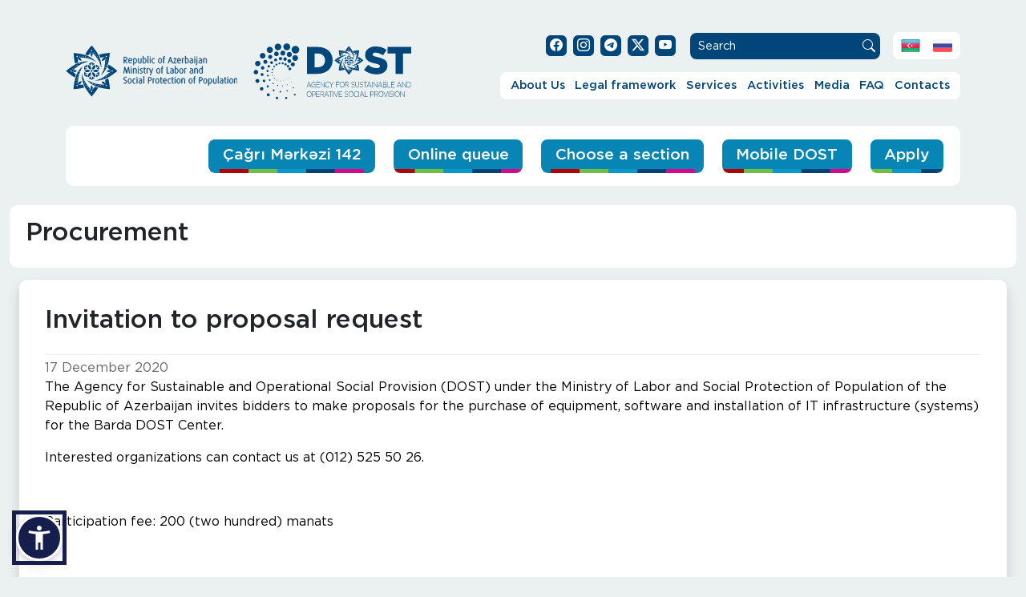

--- FILE ---
content_type: text/html; charset=UTF-8
request_url: https://dost.gov.az/en/announcements?id=34
body_size: 6562
content:
<script>console.log('else block');</script><!DOCTYPE HTML>
<html lang="en"  data-accw-position="bottom-left" data-accw-offsett="none">
<head>
<meta charset="utf-8"/>
<meta http-equiv="X-UA-Compatible" content="IE=edge">
<meta name="viewport" content="width=device-width, initial-scale=1.0">
<meta name="author" content="DOST Agentliyi">
<script type="application/ld+json">
{"@context": "http://schema.org","@type": "Organization","name": "DOST Agentliyi","url": "http://dost.gov.az","logo": "http://dost.gov.az/assets/images/dost-logo.png"}</script>
<title>Invitation to proposal request | DOST Agentliyi</title>
    <meta name="description" content="Invitation to proposal request" />
    <meta property="fb:app_id" content="449770185652872"/>
    <meta property="og:locale" content="en_US"/>
    <meta property="og:site_name" content="dost.gov.az"/>
    <meta property="og:type" content="website"/>
    <meta property="og:title" content="Invitation to proposal request | DOST Agentliyi"/>
    <meta property="og:description" content="Invitation to proposal request"/>
    <meta property="og:url" content="https://dost.gov.az/en/announcements?id=34"/>
    <meta name="twitter:site" content="@dost.agentliyi"/>
    <meta name="twitter:title" content="Invitation to proposal request | DOST Agentliyi"/>
    <meta name="twitter:description" content="Invitation to proposal request"/>
    
<link rel="alternate" hreflang="az" href="http://dost.gov.az/announcements" />
<link rel="alternate" hreflang="en" href="http://dost.gov.az/en/announcements" />
<link rel="alternate" hreflang="ru" href="http://dost.gov.az/ru/announcements" />

<link rel="apple-touch-icon" sizes="180x180" href="/assets/images/favicon/apple-touch-icon.png">
<link rel="icon" type="image/png" sizes="32x32" href="/assets/images/favicon/favicon-32x32.png">
<link rel="icon" type="image/png" sizes="16x16" href="/assets/images/favicon/favicon-16x16.png">
<link rel="manifest" href="/assets/images/favicon/site.webmanifest">
<link rel="mask-icon" href="/assets/images/favicon/safari-pinned-tab.svg" color="#00467a">
<link rel="shortcut icon" href="/assets/images/favicon/favicon.ico">
<meta name="msapplication-TileColor" content="#ffffff">
<meta name="msapplication-config" content="/assets/images/favicon/browserconfig.xml">
<meta name="theme-color" content="#00467a">
<link rel="stylesheet" href="/assets2/css/bootstrap.min.css" type="text/css" media="all">
<link rel="stylesheet" href="/assets/css/style.css?v=061120212330" type="text/css" media="all">
<link href="/assets2/css/bootstrap-icons.css" rel="stylesheet">
<link href="/assets2/css/style-new.css?v=6.3" rel="stylesheet">
<link rel="stylesheet" href="/assets/css/swiper-bundle.min.css" type="text/css" media="all">
	<link rel="stylesheet" href="/assets/css/swiper-custom.css" type="text/css" media="all">
<meta name="google-site-verification" content="RbL9W_1iOYhsBC2A3DyMKklKh16zm31QbHahtbfWmN4" />
</head>
<body data-page="other" data-max="0" data-min="0">



<div id="fb-root"></div>

<div class="container esas-blok">
<header class="basliq">
            <nav class="navbar navbar-expand-lg">
                <div class="container-fluid">
                  <div class="logos">
                  <a class="navbar-brand" href="https://sosial.gov.az/" target="_blank"><img src="/assets2/img/sosial-logo-en.svg" alt="Əmək və Əhalinin Sosial Müdafiəsi Nazirliyi"></a>
                  <a class="navbar-brand dost-logo" href="https://dost.gov.az/en/"><img src="/assets2/img/dost-logo-en.svg" alt="DOST Agentliyi"></a>
                </div>

                  <div class="menu">

                  <div class="socials"> 
                    <ul class="nav social-nav">
                      <li class="nav-item"><a class="nav-link" target="_blank" href="https://www.facebook.com/dost.agentliyi/"><i class="bi bi-facebook"></i></a></li>
                      <li class="nav-item"><a class="nav-link" target="_blank" href="https://www.instagram.com/dost.agentliyi"><i class="bi bi-instagram"></i></a></li>
                      <li class="nav-item"><a class="nav-link" href="https://t.me/dostagentliyi"><i class="bi bi-telegram"></i></a></li>
                      <li class="nav-item"><a class="nav-link" target="_blank" href="https://x.com/dostagentliyi"><svg xmlns="http://www.w3.org/2000/svg" width="16" height="16" fill="currentColor" class="bi bi-twitter-x" viewBox="0 0 16 16">
  <path d="M12.6.75h2.454l-5.36 6.142L16 15.25h-4.937l-3.867-5.07-4.425 5.07H.316l5.733-6.57L0 .75h5.063l3.495 4.633L12.601.75Zm-.86 13.028h1.36L4.323 2.145H2.865z"/>
</svg></a></li>
                      <li class="nav-item"><a class="nav-link" target="_blank" href="https://www.youtube.com/c/dostagentliyi"><i class="bi bi-youtube"></i></a></li>
                    </ul>
                    <form action="https://dost.gov.az/axtar.php" method="get" accept-charset="utf-8" class="axtar-form">
                      <input class="axtar-input" type="search" id="qe" name="q" placeholder="Search">
                      <input type="hidden" name="dil" value="en">
                      <button class="axtar-btn" type="submit"><i class="bi bi-search"></i></button>
                    </form>
                    <ul class="nav lang-nav">
                      <li class="nav-item"><a class="nav-link" href="http://dost.gov.az/announcements?id=34"><img src="/assets2/img/az.png" alt="AZ"></a></li><li class="nav-item"><a class="nav-link" href="http://dost.gov.az/ru/announcements?id=34"><img src="/assets2/img/ru.png" alt="RU"></a></li>                      
                      
                    </ul>
                  </div>

                  <div class="mobil-navbar">
                  <button class="navbar-toggler" type="button" data-bs-toggle="collapse" data-bs-target="#dostmenu" aria-controls="dostmenu" aria-expanded="false" aria-label="Toggle navigation">
                    <div class="x">
                      <input type="checkbox" id="menu-x" />
                      <label for="menu-x"><span></span></label>
                    </div>
                  </button>
                  </div>
                  <div class="collapse navbar-collapse" id="dostmenu">
                    <ul class="navbar-nav dostnav ml-auto">
  <li class="nav-item dropdown">
      <a class="nav-link dropdown-toggle" href="#" id="menu1" title="About Us" role="button" data-bs-toggle="dropdown" aria-haspopup="true" aria-expanded="false">About Us</a><ul class="dropdown-menu" aria-labelledby="menu1"><li><a class="dropdown-item" href="https://dost.gov.az/en/page/mission-and-history" title="Our mission and history">Our mission and history</a></li><li><a class="dropdown-item" href="https://dost.gov.az/en/page/struktur-rehberlik" title="Structure and management">Structure and management</a></li><li>
            <a class="dropdown-item" href="#" title="Our policies" >Our policies</a>
            <ul class="submenu dropdown-menu"><li><a class="dropdown-item" href="https://dost.gov.az/en/page/ims-uzre-siyaset" >IMS policy</a></li><li><a class="dropdown-item" href="https://dost.gov.az/en/page/sosial-mesuliyyet-haqqinda-siyaset" >Social responsibility policy</a></li><li><a class="dropdown-item" href="https://dost.gov.az/en/page/rusvet-eleyhine-siyaset" >Anti-bribery policy</a></li><li><a class="dropdown-item" href="#" >Call Center 142</a><ul class="submenu dropdown-menu"><li><a class="dropdown-item" href="https://dost.gov.az/en/page/cagri-ims-uzre-siyaset" >IMS policy</a></li><li><a class="dropdown-item" href="https://dost.gov.az/en/page/cagri-rusvet-eleyhine-siyaset" >Anti-bribery policy</a></li></ul></li></ul></li><li><a class="dropdown-item" href="https://dost.gov.az/en/page/mukafat-ve-sertifikatlarimiz" title="Awards and certificates">Awards and certificates</a></li><li><a class="dropdown-item" href="https://dost.gov.az/en/partners" title="Partners">Partners</a></li></ul></li><li class="nav-item dropdown">
      <a class="nav-link dropdown-toggle" href="#" id="menu2" title="Legal framework" role="button" data-bs-toggle="dropdown" aria-haspopup="true" aria-expanded="false">Legal framework</a><ul class="dropdown-menu" aria-labelledby="menu2"><li>
            <a class="dropdown-item" href="#" title="Legal framework" >Legal framework</a>
            <ul class="submenu dropdown-menu"><li><a class="dropdown-item" href="http://e-qanun.az/framework/897" >Constitution</a></li><li><a class="dropdown-item" href="https://dost.gov.az/en/page/konstitusiya-qanunlari" >Constitutional laws</a></li><li><a class="dropdown-item" href="https://dost.gov.az/en/page/mecelleler" >Codes</a></li><li><a class="dropdown-item" href="https://dost.gov.az/en/page/qanunlar" >Laws</a></li><li><a class="dropdown-item" href="https://dost.gov.az/en/page/qanunvericilik-ar-prezidentinin-fermanlari" >Decrees</a></li><li><a class="dropdown-item" href="https://dost.gov.az/en/page/qanunvericilik-ar-prezidentinin-serencamlari" >Orders</a></li><li><a class="dropdown-item" href="https://dost.gov.az/en/page/qanunvericilik-nazirler-kabinetinin-qerar-ve-serencamlari" >Decisions of the Cabinet of Ministers</a></li><li><a class="dropdown-item" href="https://dost.gov.az/en/page/eesmn-terefinden-qebul-edilen-aktlar" >Acts passed by MLSPP</a></li><li><a class="dropdown-item" href="https://dost.gov.az/en/page/diger-orqanlarin-aktlari" >Acts of other organisations</a></li></ul></li><li>
            <a class="dropdown-item" href="#" title="Legal bases of activity" >Legal bases of activity</a>
            <ul class="submenu dropdown-menu"><li><a class="dropdown-item" href="https://dost.gov.az/en/page/ar-prezidentinin-fermanlari" >Decrees</a></li><li><a class="dropdown-item" href="https://dost.gov.az/en/page/aze-prezidnetin-serencamlari" >Orders</a></li><li><a class="dropdown-item" href="https://dost.gov.az/en/page/nazirler-kabinetinin-qerar-ve-serencamlari" >Decisions and orders of the Cabinet of Ministers</a></li></ul></li><li><a class="dropdown-item" href="https://dost.gov.az/en/page/nizamname" title="Charter">Charter</a></li><li><a class="dropdown-item" href="https://dost.gov.az/en/page/xidmetlerin-gosterilme-qaydasi" title="Service rules">Service rules</a></li><li><a class="dropdown-item" href="https://dost.gov.az/en/services" title="Service passports">Service passports</a></li></ul></li><li class="nav-item dropdown">
      <a class="nav-link dropdown-toggle" href="#" id="menu3" title="Services" role="button" data-bs-toggle="dropdown" aria-haspopup="true" aria-expanded="false">Services</a>
      <ul class="dropdown-menu" aria-labelledby="menu3" style="min-width: 650px;"><a class="dropdown-item text-wrap" href="https://dost.gov.az/en/services/labor-relations" title="Services provided in the field of labor and employment relations">Services provided in the field of labor and employment relations</a><a class="dropdown-item text-wrap" href="https://dost.gov.az/en/services/disability" title="Services provided in the field of disability and final medical examinations in accordance with Article 15.3 of the Law of the Republic of Azerbaijan “On Military Duty and Military Service">Services provided in the field of disability and final medical examinations in accordance with Article 15.3 of the Law of the Republic of Azerbaijan “On Military Duty and Military Service</a><a class="dropdown-item text-wrap" href="https://dost.gov.az/en/services/employment" title="Services provided in the field of employment">Services provided in the field of employment</a><a class="dropdown-item text-wrap" href="https://dost.gov.az/en/services/labor-pensions-and-social-benefits" title="Services provided in the field of labor pensions">Services provided in the field of labor pensions</a><a class="dropdown-item text-wrap" href="https://dost.gov.az/en/services/services-provided-in-the-field-of-social-benefits" title="Services provided in the field of social benefits">Services provided in the field of social benefits</a><a class="dropdown-item text-wrap" href="https://dost.gov.az/en/services/assignment-of-the-presidential-grant" title="Services provided in the field of scholarships of the President of the Republic of Azerbaijan">Services provided in the field of scholarships of the President of the Republic of Azerbaijan</a><a class="dropdown-item text-wrap" href="https://dost.gov.az/en/services/targeted-state-social-assistance" title="Services provided in the field of targeted state social assistance">Services provided in the field of targeted state social assistance</a><a class="dropdown-item text-wrap" href="https://dost.gov.az/en/services/state-compulsory-personal-insurance-payments" title="State compulsory personal insurance payments.">State compulsory personal insurance payments.</a><a class="dropdown-item text-wrap" href="https://dost.gov.az/en/services/sosial-sigorta" title="Services provided in the field of targeted state social assistance">Services provided in the field of targeted state social assistance</a><a class="dropdown-item text-wrap" href="https://dost.gov.az/en/services/social-services" title="Services provided in the field of social services">Services provided in the field of social services</a><a class="dropdown-item text-wrap" href="https://dost.gov.az/en/services/adoption" title="Services provided in the field of adoption and services for children deprived of parental care">Services provided in the field of adoption and services for children deprived of parental care</a><a class="dropdown-item text-wrap" href="#" title="Unified Coordination Centers">Unified Coordination Centers</a><a class="dropdown-item text-wrap" href="https://dost.gov.az/en/services/functional-supportive-service" title="Functional supportive services">Functional supportive services</a><a class="dropdown-item text-wrap" href="#" title="Compulsory insurance against loss of professional working capacity as a result of occupational accidents and occupational diseases">Compulsory insurance against loss of professional working capacity as a result of occupational accidents and occupational diseases</a></ul></li><li class="nav-item dropdown">
      <a class="nav-link dropdown-toggle" href="#" id="menu4" title="Activities" role="button" data-bs-toggle="dropdown" aria-haspopup="true" aria-expanded="false">Activities</a><ul class="dropdown-menu" aria-labelledby="menu4"><li><a class="dropdown-item" href="https://dost.gov.az/en/page/projects" title="Projects">Projects</a></li><li><a class="dropdown-item" href="https://dost.gov.az/en/announcements" title="Procurement">Procurement</a></li><li><a class="dropdown-item" href="https://dost.gov.az/en/statistics" title="Statistics">Statistics</a></li><li><a class="dropdown-item" href="https://dost.gov.az/en/page/reports" title="Reports">Reports</a></li></ul></li><li class="nav-item dropdown">
      <a class="nav-link dropdown-toggle" href="#" id="menu5" title="Media" role="button" data-bs-toggle="dropdown" aria-haspopup="true" aria-expanded="false">Media</a>
      <ul class="dropdown-menu" aria-labelledby="menu5" style="min-width: 650px;"><a class="dropdown-item text-wrap" href="https://dost.gov.az/en/news" title="News">News</a><a class="dropdown-item text-wrap" href="https://dost.gov.az/en/gallery" title="Gallery">Gallery</a></ul></li><li class="nav-item dropdown">
      <a class="nav-link dropdown-toggle" href="#" id="menu8" title="FAQ" role="button" data-bs-toggle="dropdown" aria-haspopup="true" aria-expanded="false">FAQ</a>
      <ul class="dropdown-menu" aria-labelledby="menu8" style="min-width: 650px;"><a class="dropdown-item text-wrap" href="https://e-sosial.az/#/faq" title="Question bank"target="_blank" rel="nofollow">Question bank</a><a class="dropdown-item text-wrap" href="https://dost.gov.az/en/faq" title="Frequently asked questions">Frequently asked questions</a></ul></li><li class="nav-item dropdown">
      <a class="nav-link dropdown-toggle" href="#" id="menu9" title="Contacts" role="button" data-bs-toggle="dropdown" aria-haspopup="true" aria-expanded="false">Contacts</a>
      <ul class="dropdown-menu" aria-labelledby="menu9" style="min-width: 650px;"><a class="dropdown-item text-wrap" href="https://dost.gov.az/en/dost-centers" title="DOST centers">DOST centers</a><a class="dropdown-item text-wrap" href="https://dost.gov.az/en/page/reception-days" title="Reception days">Reception days</a><a class="dropdown-item text-wrap" href="https://dost.gov.az/en/contact" title="Contact us">Contact us</a><a class="dropdown-item text-wrap" href="https://e-sosial.az/#/index?page=openDialog" title="Write a message"target="_blank" rel="nofollow">Write a message</a><a class="dropdown-item text-wrap" href="https://dost.gov.az/en/page/career" title="Career">Career</a></ul></li>
                    <!-- <li class="nav-item"><a class="nav-link active" aria-current="page" href="#">Haqqımızda</a></li>
                      <li class="nav-item dropdown">
                        <a class="nav-link dropdown-toggle" href="#" role="button" data-bs-toggle="dropdown" aria-expanded="false">Hüquqi çərçivə</a>
                        <ul class="dropdown-menu">
                          <li><a class="dropdown-item" href="#">Alt menu 1</a></li>
                          <li><a class="dropdown-item" href="#">Alt menu 2</a></li>
                          <li><a class="dropdown-item" href="#"> Dropdown item 2 &raquo; </a>
                          <ul class="submenu dropdown-menu">
                            <li><a class="dropdown-item" href="#">Submenu item 1</a></li>
                            <li><a class="dropdown-item" href="#">Submenu item 2</a></li>
                          </ul>
                          </li>
                        </ul>
                      </li>
                      <li class="nav-item"><a class="nav-link" href="#">Xidmətlər</a></li>
                      <li class="nav-item"><a class="nav-link" href="#">Fəaliyyət</a></li>
                      <li class="nav-item"><a class="nav-link" href="#">Media</a></li>
                      <li class="nav-item"><a class="nav-link" href="#">Sual-Cavab</a></li>
                      <li class="nav-item"><a class="nav-link" href="#">Əlaqə</a></li>

-->




                    </ul>
                  </div>
                </div>

                <div class="cagri142"><img src="/assets2/img/telefon.svg" alt="142 Çağrı Mərkəzi"><div class="col"><p>142</p><span>Call center</span></div></div>
                </div>
              </nav>
        </header>

       <section class="info-bar"><div class="row">
            <div class="col-12 btn-bolnovbe">
			  <a href="https://callcenter.dost.gov.az/az" class="btn-bolme b-nov">Çağrı Mərkəzi 142</a>
              <a href="https://dost.gov.az/novbe.php" class="btn-bolme b-nov">Online queue</a>
              <a href="#" class="btn-bolme b-bol" data-bs-toggle="modal" data-bs-target="#bolmeModal">Choose a section</a>
              <a href="https://dost.gov.az/seyyar-dost.php?dil=en" class="btn-bolme b-sey">Mobile DOST</a>
              <a href="https://e-social.gov.az/az" class="btn-bolme b-mur" target="_blank" rel="nofollow">Apply</a>

            </div></div></section></div>
<div class=homepage__container>
<section class="info-bar">
<div class="row">
  <div class="col-12 ziyaret-bar">
  <h1 class="sehife-bas">Procurement</h1>
  </div>
</div>
</section>
<section class="container-fluid tarix-bolme mb-5">
<div class="row">
<div class="col-12">
<div class="xeber-inner shadow"><div class="xeber-head"><h1>Invitation to proposal request</h1></div>
        <div class="xeber-info"><div class="xeber-tarix">17 December 2020</div> 
        <div class="xeber-metn elanlar" data-size="16"><p>The Agency for Sustainable and Operational Social Provision (DOST) under the Ministry of Labor and Social Protection of Population of the Republic of Azerbaijan invites bidders to make proposals for the purchase of equipment, software and installation of IT infrastructure (systems) for the Barda DOST Center.</p>
<p>Interested organizations can contact us at (012) 525 50 26.</p>
<p> </p>
<p>Participation fee: 200 (two hundred) manats</p>
<p> </p>
<p>The participation fee is not refundable in any case.</p>
<p>Bidders must have the necessary financial, technical capabilities and experience to perform the contract.</p>
<p>Documents must be prepared in Azerbaijani (tender documents in a foreign language must be translated into Azerbaijani). Documents must be prepared in Azerbaijani, in 2 copies (original and copy) (documents in a foreign language must be translated into Azerbaijani).</p>
<p>The tender procedure will be conducted in accordance with the Law of the Republic of Azerbaijan "On Public Procurement".</p>
<p>Applications for participation in the request for proposals are accepted until December 21, 2020 at 6pm.</p>
<p>Bidders' proposals will be opened on December 22, 2020 at 11am at 86 I. Gutgashinli Street, Baku.</p></div></div></div>
</div>
</section>
</div><footer class="container-footer dost-footer">
<div class="row">

<div class="footer-map"></div>

<div class="footer-cats-c mbol">
<div class=footer-logo></div>The mission of DOST Agency is to improve the welfare of the population, to increase public care for vulnerable groups, to use innovative solutions to achieve this, and to reach citizen satisfaction with such steps.</div>

<div class="footer-cats-x mbol">
<h5>Services</h5>
<ul class="nav flex-column"><li class="nav-item"><a class="nav-link" href="https://dost.gov.az/en/services/labor-relations" title="Services provided in the field of labor and employment relations">Services provided in the field of labor and employment relations</a></li><li class="nav-item"><a class="nav-link" href="https://dost.gov.az/en/services/disability" title="Services provided in the field of disability and final medical examinations in accordance with Article 15.3 of the Law of the Republic of Azerbaijan “On Military Duty and Military Service">Services provided in the field of disability and final medical examinations in accordance with Article 15.3 of the Law of the Republic of Azerbaijan “On Military Duty and Military Service</a></li><li class="nav-item"><a class="nav-link" href="https://dost.gov.az/en/services/services-provided-in-the-field-of-social-benefits" title="Services provided in the field of social benefits">Services provided in the field of social benefits</a></li><li class="nav-item"><a class="nav-link" href="https://dost.gov.az/en/services/employment" title="Services provided in the field of employmen">Services provided in the field of employmen</a></li><li class="nav-item"><a class="nav-link" href="https://dost.gov.az/en/services/labor-pensions-and-social-benefits" title="Services provided in the field of labor pensions">Services provided in the field of labor pensions</a></li><li class="nav-item"><a class="nav-link" href="https://dost.gov.az/en/services/assignment-of-the-presidential-grant" title="Assignment of presidential grant">Assignment of presidential grant</a></li><li class="nav-item"><a class="nav-link" href="https://dost.gov.az/en/services/targeted-state-social-assistance" title="Targeted social assistance">Targeted social assistance</a></li><li class="nav-item"><a class="nav-link" href="https://dost.gov.az/en/services/sosial-sigorta" title="Registration of insured persons">Registration of insured persons</a></li><li class="nav-item"><a class="nav-link" href="https://dost.gov.az/en/services/social-services" title="Services provided in the field of social services">Services provided in the field of social services</a></li><li class="nav-item"><a class="nav-link" href="https://dost.gov.az/en/services/functional-supportive-service" title="Functional supportive services">Functional supportive services</a></li><li class="nav-item"><a class="nav-link" href="https://dost.gov.az/en/services/adoption" title="Services provided in the field of adoption and services for children deprived of parental care">Services provided in the field of adoption and services for children deprived of parental care</a></li></ul>
</div>

<div class="footer-cats-a mbol">
<div class="sosial-section">
<h5>Follow us</h5>
<a href="https://www.facebook.com/dost.agentliyi/" target="_blank" class="social" title="Facebook"><i class="icon-facebook"></i></a>
<a href="https://www.instagram.com/dost.agentliyi/" target="_blank" class="social" title="Instagram"><i class="icon-instagram"></i></a>
<a href="https://t.me/dostagentliyi" target="_blank" class="social" title="Telegram"><i class="bi bi-telegram"></i></a>
<a href="https://x.com/dostagentliyi" target="_blank" class="social" title="X"><svg xmlns="http://www.w3.org/2000/svg" width="22" height="22" fill="currentColor" class="bi bi-twitter-x" viewBox="0 0 16 16">
  <path d="M12.6.75h2.454l-5.36 6.142L16 15.25h-4.937l-3.867-5.07-4.425 5.07H.316l5.733-6.57L0 .75h5.063l3.495 4.633L12.601.75Zm-.86 13.028h1.36L4.323 2.145H2.865z"/>
</svg></a>
<a href="https://www.youtube.com/c/dostagentliyi" target="_blank" class="social" title="YouTube"><i class="icon-youtube"></i></a>
</div>
<div class="iso-icons"><a href="https://dost.gov.az/en/page/mukafat-ve-sertifikatlarimiz"><img src="/melumat2/diger/iso-logos.png" width="300px"></a></div>
<a href="https://dost.gov.az/en/page/mukafat-ve-sertifikatlarimiz"><img src="/assets2/img/issa-logo-white.png" alt="ISSA"></a>
</div>
</div>
</footer>

<section class="container-fluid cr">
<p class="cr-txt">© 2026 DOST - Agency for Sustainable and Operational Social Security</p>
</section>

<!-- Modal -->

<style>
.gmnoprint, .gm-style-cc {display:none;}
</style>
<div class="modal mapModal fade" id="mapModal" tabindex="-1" aria-labelledby="mapModal" aria-hidden="true">
  <div class="modal-dialog modal-dialog-centered modal-xl">
    <div class="modal-content map">
      <!-- <div class="modal-header" style="position:absolute">
        <button type="button" class="btn-close" data-bs-dismiss="modal"  style="display:none;position:absolute; right:0;"></button>
      </div> -->
      <div class="modal-body" style="padding:0px">
        <div id="map"></div>
      </div>
    </div>
  </div>
</div>
<div class="modal goster fade" id="bolmeModal" tabindex="-1" aria-labelledby="bolmeModal" aria-hidden="true">
  <div class="modal-dialog modal-xl">
    <div class="modal-content">
      <div class="modal-header">
        <button type="button" class="btn-close" data-bs-dismiss="modal"></button>
      </div>
      <div class="modal-body">
        <div class="row">
          <div class="col-12 col-lg-3"></div>
          <div class="col-12 col-lg-9"><h3 class="modalh3">Dear citizen.</h3></div>
        </div>
        <div class="bolmeBg">
          <div class="row kicikbasliq">
            <div class="col-12 col-lg-3"></div>
            <div class="col-12 col-lg-7"><h3>You can go to the section you are interested in</h3></div>
            <div class="col-12 bas-btn"><a href="https://dost.gov.az/" class="modal-btn">Home page</a></div>
          </div>
          <div class="row sekil-menu-bol">
            <div class="col-12 col-lg-3">
            </div>
            <div class="col-12 col-lg-9">
              <div class="row"><div class="col-12 col-md-6 col-lg-6"><a href="https://dost.gov.az/en/xidmet/emek-pensiyacisi" class="mlink">Labor pension</a><a href="https://dost.gov.az/en/xidmet/azteminatli-aile-uzvu" class="mlink">Low-income family</a><a href="https://dost.gov.az/en/xidmet/sosial-muavinet-ve-teqaud-alan" class="mlink">Social benefits and pensions</a><a href="https://dost.gov.az/en/xidmet/sigortaolunan" class="mlink">Insured persons</a></div><div class="col-12 col-md-6 col-lg-6"><a href="https://dost.gov.az/en/xidmet/elilliyi-olan-sexs" class="mlink">A person with a disability</a><a href="https://dost.gov.az/en/xidmet/issizler-ve-isaxtaran-sexs" class="mlink">Unemployed and job seekers</a><a href="https://dost.gov.az/en/xidmet/sehid-ailesi-uzvu-muharibe-veterani" class="mlink">Martyr's family ready / war veteran</a><a href="https://dost.gov.az/en/xidmet/sosial-xidmete-ehtiyaci-olan-sexs" class="mlink">A person in need of social services</a></div></div>
            </div>
          </div>
          <div class="close-btn"><a href="#" class="modal-btn" data-bs-dismiss="modal">Close</a></div>
        </div>
        <img class="bolmeQiz" src="/assets2/img/bolmeQiz.png" alt="Choose a section"/>
      </div>
    </div>
  </div>
</div>

<script src="/assets2/js/jquery.min.js"></script>
<script src="/assets2/js/bootstrap.min.js"></script>
<script src="/assets/js/index.js?v=3.1"></script>
<script src="/assets2/js/swiper-bundle.min.js"></script>
<script src="/assets2/js/swiperManager.js?ver=10"></script>

<!-- Global site tag (gtag.js) - Google Analytics -->
<script async src="https://www.googletagmanager.com/gtag/js?id=UA-167265793-1"></script>
<script src="https://maps.googleapis.com/maps/api/js?key=AIzaSyCL9B1kWAMJ-WAi65RUrMHocs_wDkq2ggI&callback=initMap2&v=weekly&channel=2" async></script>
<script>
  window.dataLayer = window.dataLayer || [];
  function gtag(){dataLayer.push(arguments);}
  gtag('js', new Date());

  gtag('config', 'UA-167265793-1');
</script>
<!-- DOST Widget Code -->
<script src="https://livechat-widget.sosial.gov.az/app.js"></script>
<script type="text/javascript">
	DOST("init", {
		app_id: "62e4ee46c2b885cb6897fab01f039ded",
		proactiveTime:30000,
		repeatProactiveMessage:true
	});
</script>
<!-- DOST Widget Code -->
<script src="https://accessibility.cert.gov.az/acc-widget.min.js" defer></script>
</body>
</html>


--- FILE ---
content_type: text/css
request_url: https://dost.gov.az/assets/css/style.css?v=061120212330
body_size: 14055
content:
@charset 'UTF-8';

@font-face {
  font-family: Gotham;
  src: url(../fonts/GothaProLig.woff2);
  src: url(../fonts/GothaProLig.woff2) format('woff');
  font-weight: 300;
  font-style: normal;
  font-display: swap;
}

@font-face {
  font-family: Gotham;
  src: url(../fonts/GothaProReg.woff2);
  src: url(../fonts/GothaProReg.woff2) format('woff');
  font-weight: 400;
  font-style: normal;
  font-display: swap;
}

@font-face {
  font-family: Gotham;
  src: url(../fonts/GothaProMed.woff2);
  src: url(../fonts/GothaProMed.woff2) format('woff');
  font-weight: 600;
  font-style: normal;
  font-display: swap;
}

@font-face {
  font-family: Gotham;
  src: url(../fonts/GothaProBol.woff2);
  src: url(../fonts/GothaProBol.woff2) format('woff');
  font-weight: bold;
  font-style: normal;
  font-display: swap;
}

@font-face {
  font-family: 'dost';
  src: url('../fonts/dost.eot?22632810');
  src: url('../fonts/dost.eot?22632810#iefix') format('embedded-opentype'),
       url('../fonts/dost.woff2?22632810') format('woff2'),
       url('../fonts/dost.woff?22632810') format('woff'),
       url('../fonts/dost.ttf?22632810') format('truetype'),
       url('../fonts/dost.svg?22632810#dost') format('svg');
  font-weight: normal;
  font-style: normal;
  font-display: swap;
}

body {
  font-family: 'Gotham', sans-serif;
  background-color: #f7f7f7;
}

 [class^="icon-"]:before, [class*=" icon-"]:before, .slick-prev:before, .slick-next:before {
  font-family: "dost";
  font-style: normal;
  font-weight: normal;
  speak: none;
  display: inline-block;
  text-decoration: inherit;
  width: 1em;
  text-align: center;
  font-variant: normal;
  text-transform: none;
  line-height: 1em;
  -webkit-font-smoothing: antialiased;
  -moz-osx-font-smoothing: grayscale;
}
 
.icon-left-open:before { content: '\e800'; }
.icon-right-open:before { content: '\e801'; }
.icon-search:before { content: '\e802'; }
.icon-cancel:before { content: '\e803'; }
.icon-right-big:before { content: '\e804'; }
.icon-arrows-cw:before { content: '\e805'; }
.icon-facebook:before { content: '\f09a'; }
.icon-youtube:before { content: '\f167'; }
.icon-instagram:before { content: '\f16d'; }

.caret {
background: url('../images/down-arrow.png') right 1rem center no-repeat;
}

.rcaret {
background: url('../images/right-arrow.png') right 1rem center no-repeat;
}

.row .teref-col {
  padding: 0;
}

.row .teref-col .chartdiv{
border-radius: 10px;
}

.row.rehberlik.emil {
  margin-left: 0;
  margin-right: 0;
}

.fontControl {
  position: fixed;
  top: 24vh;
  padding-left: 15px;
}


.pasport .subtitle {
  margin-bottom: 0;
}
.pdf-manual {
display: inline-block;
width: 64px;
height: 64px;
background: url('../images/pdfx64.png') center no-repeat;
text-indent: -9999px;
white-space: nowrap;
float: right;
margin-top: 12px;
}

.merkez {
  width: 84.3%;
  margin-right: auto;
  margin-left: auto;
}
.container-fluid {
  max-width: 1440px;
}
.basliq {
  margin-bottom: 25px;
}

* {
    -moz-box-sizing: border-box;
    box-sizing: border-box;
}

.navMenu {
  padding: 0;
  background-color: #f7f7f7;
}



.navMenu .row {
  margin-right: 0;
  margin-left: 0;
}

.navMenu.inner-page {
background: transparent;
  }

.mainNav {
      padding: 10px 0;
      transition: all 0.3s ease-in-out;
      position: initial;
}

.mainNav .navbar-brand {
  margin: 0;
}

.navMenu .col {
position: initial;
}

.navYuxari {
  position: sticky;
  z-index: 1042;
  transition: all 0.3s ease-in-out;
}

.sticky {
  position: sticky;
  top:0px;
  box-shadow: 0 .125rem .25rem rgba(0,0,0,.075);
  transition: all 0.3s ease-in-out;
}

.sticky .mainNav {
padding: 1vh 0;
transition: all 0.3s ease-in-out;
}

.sticky .navMenu.inner-page {
background: #f7f7f7;
  }

.sticky .logo {
  height: 45px;
  transition: all 0.3s ease-in-out;
}

.navbar-light .navbar-nav .nav-link{
  font-weight: 600;
  color: #003e77;
  margin: .5rem 1rem;
  font-family: 'Gotham', sans-serif;
  border-bottom: 1px solid rgba(0,70,122,0.25);
  padding: 0;
  padding-bottom: 5px;
}

.navbar-light .navbar-nav .konullu .nav-link{
background-color: rgba(136, 36, 115,1);
color:#fff;
}
.navbar-light .navbar-nav .nav-link.lang-link {
color:#666;
font-size: .9rem;
font-weight: 300;
}

.navbar-light .navbar-nav .nav-link i {
font-size: 1.2rem;
color: #003e77;
}



.navbar-light .navbar-nav .nav-link.search-link {
  margin-left: .5rem;
  margin-right: .5rem
}
.dropdown-toggle:after{
content: none;
display: none;
}

.dropdown-menu {
  margin-top: 22px;
  border-radius: 0;
  border-top: 0 none;
  border-bottom-left-radius: .25rem;
  border-bottom-right-radius: .25rem;
}

.sticky .dropdown-menu {
        margin-top: 13px;
    }
.dropdown-item { 
  padding: .4rem 3rem .4rem 1rem;
}
.xidmetdown {
  position: initial !important;
}

.dropdown-item:hover {
  background-color: #eaeaea;
}

.navbar-nav .xidmet-menu {
  width: 100%;
  margin-top: -1px;
  border: 0 none;
  border-bottom: 6px solid #003e77;
  border-radius: 0;
  padding: 3rem 3rem;
}
/*.navbar-nav .dropdown-menu {
  width: 105.4%;
  margin-left: -50px;
  margin-top: -1px;
  padding: 20px 70px 20px 60px;
  border: 0 none;
  border-bottom: 4px solid #003e77;
  border-radius: 0;
}*/


.navbar-brand img {
  height: 70px;
}
.about-call {
margin-top: 5rem;
}


.bigSec {
  background: #fff url('../../melumat/diger/dost-building.webp') no-repeat center left;
  border-radius: 8px;
  width: 100%;
  height: 320px;
}

.smallSec {
  background:#fff url('../../melumat/diger/call-center.webp') no-repeat center right;
  border-radius: 8px;
  width: 100%;
  height: 320px;
  padding: 30px;
}

.cinfo {

}

.cinfo .que {
    font-size: 32px;
    font-weight: 600;
}

.cinfo .num {
    font-size: 80px;
    font-weight: 600;
    color: #003e77;
    background:url('../images/phone.png') no-repeat right;
    padding-right: 80px;
    display: inline-block;
}

.cinfo .zeng {
    font-size: 22px;
}

.ctitle {
  display: block;
  background:url('../images/sicon.png') no-repeat left;
  color: #003e77;
  padding-left: 70px;
  height: 62px;
  line-height: 62px;
}

.cinfo p {
  font-size: 16px;
}

.bolme {
margin:6rem 0;
}

.capt {
  margin-bottom: 3rem;
  text-align: center;
}
.subtitle  {
  display: inline-block;
  text-transform: uppercase;
  background:url('../images/sicon.png') left center no-repeat;
  color: #00467a;
  padding-left: 70px;
  line-height: 60px;
  font-weight: 600 !important;
  font-size: 2.6rem;
}

.subtitle span {
  font-weight: 600;
  font-family: Gotham, sans-serif !important;
}

.xbolme {
  padding: 0 25px;
  margin-top: 14vh;
  margin-bottom: 10vh;
  margin-right: auto;
  margin-left: auto;
}

.xidmetler .xidmet-item{
min-height: 220px;
position: relative;
background: transparent;
}

.xidmetler .xidmet-item .mel {
height: 220px;
width: 100%;
background:url('../images/oicon.png') no-repeat center;
position: relative;
}

.xidmetler .xidmet-item img {
  position: absolute;
  bottom: 0;
  left: 0;
}

.xidmetler .xidmet-item h2 {
font-weight: 400;
font-size: 1.4rem;
display: inline-block;
max-width: 160px;
padding-right: 15px;
position: absolute; 
top: 50%;
right: 0; 
transform: translate(0, -50%);
}

.xett {
  padding: 0;
}
.ayirici {
  height: 100px;
  background: #00467a url('../images/pattern.png') no-repeat 5% center;
}

.lbolme {
  padding: 0;
  margin-top: 14vh;
}

.lbolme .col {
  position: relative;
}

.lbolme .col a {
  display: block;
  overflow: hidden;
  outline: 0 none;
  border-radius: 10px;
  box-shadow: 0 .125rem .25rem rgba(0,0,0,.075)!important;
}

.lbolme .col img {
border-radius: 10px;
-webkit-transition: .3s ease-in-out;
transition: .3s ease-in-out;
}

.lbolme .col img:hover {
-webkit-filter: blur(2px);
filter: blur(2px);
-webkit-transition: .3s ease-in-out;
transition: .3s ease-in-out;
}

.frameBorder {
background: #ffffff;
background: -moz-linear-gradient(top,  #ffffff 0%, #f0f0f0 100%);
background: -webkit-linear-gradient(top,  #ffffff 0%,#f0f0f0 100%);
background: linear-gradient(to bottom,  #ffffff 0%,#f0f0f0 100%);
filter: progid:DXImageTransform.Microsoft.gradient( startColorstr='#ffffff', endColorstr='#f0f0f0',GradientType=0 );
border-radius: 10px;
padding: 3% 1%;
}

.rbolme {
	margin-top: 8vh;
  padding: 0;
}
.mediabox .media {
  margin: 50px;
  padding: 3%;
  padding-left: 0;
  background: #e0e9f1;
background: -moz-linear-gradient(left,  #e0e9f1 0%, #f1e5f1 100%);
background: -webkit-linear-gradient(left,  #e0e9f1 0%,#f1e5f1 100%);
background: linear-gradient(to right,  #e0e9f1 0%,#f1e5f1 100%);
filter: progid:DXImageTransform.Microsoft.gradient( startColorstr='#e0e9f1', endColorstr='#f1e5f1',GradientType=1 );
  border-radius: 10px;
  transition: all 300ms ease;
  position: relative;
}
.mediabox .media img {
  width: 100%;
  }

.imgDecor {
  padding-bottom: 10px;
  background: url('../images/imgDecor.png') no-repeat bottom center;
  max-width: 200px;
  width: 28%;
}
.reyler .mediabox.slick-active:first:child .media {
margin-left:20px;
}

.reyler .slick-active { 
    opacity: 0.6;
    transition: all 300ms ease;
}
.reyler .slick-active p { 
font-size: .9rem;
margin: 0;
}

.reyler .slick-center .media { 
  opacity: 1;
  transform: scale(1.3);
}

.reyler .slick-active.slick-center { 
    opacity: 1;
    transition: all 300ms ease;
}

.reyler .slick-center p { 
font-size: .8rem;
}


.xebolme {
  margin-top: 8vh;
  margin-bottom: 8vh;

}

.xitem a {
  text-decoration: none;
  outline: 0 none;
  border: 0 none;
}

.xitem a img {
display: block;
width: 100%;
border-radius: 8px;
}

.xitem .media-body {
  margin-top: 0.6rem;
  margin-left: 0;
}

.bolgu * {
  text-decoration: none;
}

.bolgu a {
text-decoration: none;
color: #fff;
}

.bolgu-3.bol a {
  display: block;
  justify-content: flex-end;
  margin-bottom: 2rem;

}

.xitem .media-body a h5{
  font-family: 'Gotham', sans-serif;
  font-weight: 600;
  font-size: 1.1rem;
}

.xitem .media-body a {
  text-decoration: none;
  color: #333;
  outline: 0 none;
  border: 0 none;
}

.xitem .media-body a:hover {
color: #00467a;
}

.xeframe {
background: #fff;
border-radius: 10px;
padding: 3% 1%;
}


.inbolme {
  position: relative;
}

.blueover {
background: #00467a;
position: absolute;
display: block;
width: 100%;
left: 0;
right: 0;
top: 0;
bottom: 0;
opacity: .5;
}

.insta {
  background-color: #003e77;
}

.insta div {
  padding: 0;
  margin: 0;
}


.insta div a.instagram-image {
display: block;
height: 210px !important;
overflow: hidden !important;
text-decoration: none;
outline: none;
transition: all 0.3s ease-in-out;
}

.insta div a.instagram-image:hover {
opacity: .6;
text-decoration: none;
outline: none;
transition: all 0.3s ease-in-out;
}

.instagram-image img {
  width: 100%;
  transition: all 0.3s ease-in-out;
  transform: scale(1.2);
}

.instagram-image:hover img {
transform: scale(1);
transition: all 0.3s ease-in-out;
}

.banner-link {
  text-indent: -9999px;
  background-repeat: no-repeat;
  background-size: cover;
  background-position: center;
  height: 247px;
  width: 100%;
}

.sonluq {
  background:#00467a;
  padding: 5% 3%; 
}

.mbol h5 {
  font-weight: 600;
  font-size: 1.3rem;
  color: #fff;
  margin-bottom: 1.5rem;
}
.mbol .nav .nav-link {
  color: #fff;
  font-weight: 500;
  font-size: .9rem;
  padding: .2rem 0;
}


.mbol .nav .nav-link:before {
    display: inline-block;
    margin-left: 0;
    margin-right: .6em;
    vertical-align: .255em;
    content: "";
    border-top: .3em solid;
    border-right: .3em solid transparent;
    border-bottom: 0;
    transform: rotate(270deg);
    border-left: .3em solid transparent;
}

.cr {
  padding-top: 2%;
  padding-bottom: 2%;
  background: #012849;
  text-align: center;
  max-width: 100%;
}

.cr-txt {
  font-weight: 400;
  font-size: .9rem;
  color: #fff;
  padding: 0;
  margin: 0;
}

.gizle {
  display: none;
}
.xsetir {
  padding-bottom: 3%;
}
.morelink {
  width: 100%;
  text-align: center;
  display: block;
}

.morelink .cox {
  font-size: 1.2rem;
  color: #00467a;
  outline: 0 none;
  text-decoration: none;
  transition: all 0.3s ease-in-out;
}
.morelink .cox i {margin-right: .1rem;}
.morelink .cox:hover {
color: #666;
transition: all 0.3s ease-in-out;
}

.axsec {
  display: none;
  position: fixed;
  z-index: 99999;
  width: 100%;
  height: 100%;
  top: 0;
  left: 0;
  right: 0;
  bottom: 0;
  background-color: #00467a;
}


.axtarForm {
  background-color: #00467a;
  padding:1rem;
  margin: 250px auto 0 auto;
}

.axtarForm .input-group-text {
  font-size: 1.5rem;
  background-color: #00467a;
  border: 0 none;
  color: #fff;
  border-bottom: 1px solid #2064a2;
  border-radius: 0;
}

.axtar-bagla {
 display: inline-block;
 float: right;
 margin-right: 30px;
 margin-top: 30px;
}

#q {
  width: auto;
  outline: 0 none;
  border-left: 0 none;
  margin: 0;
  background-color: #00467a;
  color: #fff;
  border: 0 none;
  border-bottom: 1px solid #2064a2;
  font-size: 1.2rem;
  font-weight: 600;
  border-radius: 0;
  font-family: Gotham;
}

#q::placeholder {
   color: rgba(255,255,255,0.6);
 }

#q:active, #q:focus {
  border-color: #ced4da;
  box-shadow: none;
}

.minfo {padding-right: 4rem;}
.minfo h2 {
  font-family: 'Gotham', sans-serif;
  font-weight: 600;
  margin-bottom: 1.5rem;
}

.minfo p {
  font-size: 1rem;
  display: block;
  text-align: justify;
}

.xitems .col {

}

.tcel {
  display: flex;
  align-items:center;
  background-color: #f7f7f7;
  padding: 1rem .8rem;
  transition: all 0.3s ease-in-out;
  cursor: pointer;
}

.tcel a {
  display: inline-block;
  transition: all 0.3s ease-in-out;
}

.tcel:hover {
background-color: #eaeaea;
transition: all 0.3s ease-in-out;
}

.tcel:hover .item-link {color: #000; transition: all 0.3s ease-in-out;}

.tcel:hover .img-link img {opacity: .5;}

.tcel .img-link {
margin-right: .6rem;
outline: 0 none;
}

.tcel .item-link {
  font-weight: 600;
  text-decoration: none;
  color: #333;
  font-size: .9rem;
}

.item-link img {
  display: inline-block;
  max-height: 64px;
}

.item-svg img {
  height: 100%;
  width: 100%;
}

.head-section {
  position: absolute;
  top: 0;
  width: 100%;
  background:#f7f7f7;
}

.bkim {
  background: url('../images/daire-bg.png') 2% 40px no-repeat;
  padding: 10% 2% 3% 2%;
  max-width: 1170px;
}
.pad {max-width: 1170px; padding: 0 2%;}
.page-header {
margin-bottom: 4vh;
padding-left: 1vw;
}

.page-header h1 {
  font-weight: 600;
  color: #000;
}

.breadcrumb {
  background: transparent;
  margin-bottom: 0;
  padding: 0;
}

.breadcrumb .breadcrumb-item a {
  color:#00467a; 
}

.info-bg {
  background-color: #00467a;
}

.info-text {
  padding: 2.2rem 0;
}

.info-text p {
  color: #fff;
  font-weight: 300;
  font-size: 1.3rem;
  margin: 0;
  line-height: 2.2rem;
}


.dcol-12 {
  display: flex;
  width: 100%;
}

@media (max-width: 1800px){
.merkez {
    width: 90%;
}
}

@media (max-width: 1550px){
.merkez {
    width: 93.7%;
}
}

@media (max-width: 1280px){
.merkez {
    width: 93.7%;
}
}

@media (max-width: 1600px){
.about-call, .xbolme, .lbolme, .rbolme, .xebolme, .xett {
 
}
}

@media (max-width: 1400px){
.about-call, .xbolme, .lbolme, .rbolme, .xebolme, .xett {
  width: 94%;
  width: 94vw;
}
}


.sehife-sec {
  background: url('../images/daire-bg.png') 18vw 0 no-repeat;
  padding-top: 24vh;
  position: relative;
  margin-top: -14vh;
}

.play-video {
height: 64px;
line-height: 60px;
padding-left: 80px;
display:inline-block;
position: absolute;
z-index: 200;
text-align: center;
justify-content: center;
align-items: center;
background: url('../images/play.png') left center no-repeat;
opacity: 1;
-webkit-transition: .4s ease-in-out;
transition: .4s ease-in-out;
color: #fff;
font-weight: 600;
font-size: 1.2rem;
}



.sbolme {
    display: -moz-box;
    display: -webkit-box;
    display: flex;
    display: -ms-flexbox;
    -ms-flex-wrap: wrap;
    -webkit-flex-wrap: wrap;
    flex-wrap: wrap;
    -ms-flex-flow: row;
    -webkit-flex-flow: row;
    flex-flow: row;
    position: relative;
    overflow: hidden;
    background-color: #00467a;
}

.sbolme:after {
    content: " ";
    display: table;
}

.ssekil {
  display: flex;
  ms-flex-order: 2;
    -webkit-flex-order: 2;
    order: 2;
    width: 50%;
    align-self: stretch;
    float: right;
    max-width: 100%;
    -ms-flex: 0 1 auto;
    -webkit-flex: 0 1 auto;
    flex: 0 1 auto;
    position: relative;
    overflow: hidden;
    background-color: #00467a;
    text-align: center;
justify-content: center;
align-items: center;
}

.ssekil img {
  width: auto;
  max-width: 100%
  opacity:1;
  -webkit-transform: scale(1);
  transform: scale(1);
  -webkit-transition: .4s ease-in-out;
  transition: .4s ease-in-out;
}
.ssekil img:hover {
opacity: .5;
  -webkit-transform: scale(1.3);
  transform: scale(1.3);
}

.ssekil:hover .play-video, .play-video:hover {
opacity: .6;
-webkit-transition: .4s ease-in-out;
transition: .4s ease-in-out;
}

.stext {
 
  -ms-flex-order: 1;
    -webkit-flex-order: 1;
    order: 1;
    padding-left: 4vw;
    padding-right: 4vw;
    padding-top: 10vh;
    padding-bottom: 10vh;
    position: relative;
    width: 50%;
    float: left;
    -moz-transition: all .4s cubic-bezier(0,.29,.35,.98);
    -o-transition: all .4s cubic-bezier(0,.29,.35,.98);
    -webkit-transition: all .4s cubic-bezier(0,.29,.35,.98);
    transition: all .4s cubic-bezier(0,.29,.35,.98);
    z-index: 1;
    max-width: 100%;
    -ms-flex: 0 1 auto;
    -webkit-flex: 0 1 auto;
    flex: 0 1 auto;
    overflow: hidden;
}

.text-kesik {
  position: relative;
  overflow: hidden;
  padding-left: 1vw;
  padding-right: 90px;
  color: #fff;
  font-size: 1.3rem;
  font-weight: 300;
}

.text-kesik.bir-text {
  font-size: 1.5rem;
}

@media (max-width: 1200px), (max-height: 800px) {
 .text-kesik {
 padding-left: 0;
 } 
}

.text-kesik p {
  margin: 0;
}


.tariximiz {
  background-color: #fff;
  padding-top: 12vh;
  padding-bottom: 6vh;
}

.tariximiz:after {
    content: " ";
    display: table;
}
.sub-head {
  text-align: center;
  padding-bottom: 6vh;
}

.sbolme_l {
    display: -moz-box;
    display: -webkit-box;
    display: flex;
    display: -ms-flexbox;
    -ms-flex-wrap: wrap;
    -webkit-flex-wrap: wrap;
    flex-wrap: wrap;
    -ms-flex-flow: row;
    -webkit-flex-flow: row;
    flex-flow: row;
    position: relative;
    overflow: hidden;
    background-color: #fff;
}

.sbolme_l:after {
    content: " ";
    display: table;
}

.ssekil_l {
  ms-flex-order: 1;
    -webkit-flex-order: 1;
    order: 1;
    width: 50%;
    align-self: stretch;
    float: left;
    max-width: 100%;
    -ms-flex: 0 1 auto;
    -webkit-flex: 0 1 auto;
    flex: 0 1 auto;
    overflow: hidden;
    background-color:#00467a;
}


.ssekil_l img {
  width: 100%;
  max-width: 100%;
  opacity: 1;
  -webkit-transform: scale(1);
  transform: scale(1);
  -webkit-transition: .4s ease-in-out;
  transition: .4s ease-in-out;
}

.ssekil_l:hover img {
  opacity: .5;
  -webkit-transform: scale(1.3);
  transform: scale(1.3);
}

.stext_l {
  -ms-flex-order: 2;
    -webkit-flex-order: 2;
    order: 2;
    padding-right: 4vw;
    padding-left: 4vw;
    padding-top: 10vh;
    padding-bottom: 10vh;
    position: relative;
    width: 50%;
    float: right;
    -moz-transition: all .4s cubic-bezier(0,.29,.35,.98);
    -o-transition: all .4s cubic-bezier(0,.29,.35,.98);
    -webkit-transition: all .4s cubic-bezier(0,.29,.35,.98);
    transition: all .4s cubic-bezier(0,.29,.35,.98);
    z-index: 1;
    max-width: 100%;
    -ms-flex: 0 1 auto;
    -webkit-flex: 0 1 auto;
    flex: 0 1 auto;
    overflow: hidden;
}

.tariximiz .stext_l {
  padding: 0;
}

.text-kesik {
  position: relative;
  overflow: hidden;
  padding-left: 80px;
  padding-right:80px;
  color: #fff;
  font-size: 1.3rem;
  font-weight: 300;
  text-align: justify;
}

.text-kesik_l {
  position: relative;
  overflow: hidden;
  padding-left: 80px;
  padding-right:80px;
  color: #000;
  font-size: 1.3rem;
  font-weight: 300;
  text-align: justify;
}

.text-kesik p, .text-kesik_l p {
margin-bottom: 0;
}

@media (max-width: 1200px), (max-height: 800px) {
 .text-kesik {
 padding-left: 0;
 } 
}


.rehber-sec .sub-head {text-align: left;}

.rehber-sec {margin-top: 12vh;}
.rehber-sec .stext {background-color: #fff;}
.rehber-sec .stext .text-kesik {color: #000;}

.rehber-sec .ssekil img {
    width: 100%;
    max-width: 100%;
}

.rehber-sec2 .ssekil_l img {
    width: 100%;
    max-width: 100%;
}


.adsoyad {
  margin-bottom: 3vh;
  font-weight: 600;
}

.vezife {
  font-size: 1rem;
  font-weight: 600;
}

.memnun {
  background: #00467a;
  margin-top: 10vh;
  margin-bottom: 10vh;
}

.sonmer {
  width: 70%;
  margin: 0 auto;
}
.mel {
  background: url('../images/daire-arxa.png') 3vw 5vh no-repeat;
  padding: 10vh 0;
  color: #fff;
  text-align: center;
}

.metn {
  text-align: justify;
  margin-top: 8vh;
}

#sclose {
  font-size: 1.2rem;
  cursor: pointer;
}

.rehberler {
  text-align: center;
  margin-top: 10vh;
}

.rehberler a {
  display: inline-block;
  padding: 1vh 2vw;
  background-color: #fff;
  color: #00467a;
  font-weight: 600;
  text-decoration: none;
  outline: 0 none;
  -webkit-transition: .4s ease-in-out;
  transition: .4s ease-in-out;
}

.rehberler a:hover {
background-color: #00467a;
color: #fff;
-webkit-transition: .4s ease-in-out;
  transition: .4s ease-in-out;
}

.nopad .container-fluid {
  margin: 0;
  padding: 0;
}

.about-call .nopad {
  background-color: #fff;
  border-radius: 10px;
}

.bigSec-text {
    padding: 3rem 3rem 2rem 0rem;
    font-size: 1.1rem;
}

.bigSec-text h1 {
    font-weight: 600;
    font-size: 1.5em;
    margin-bottom: 20px;
}
.bigSec-text p {
font-weight: 300;
margin: 0;
}


.xidmet-bg{
background-image:url(../images/back3.webp);
background-size:80%;
background-position:bottom right;
background-repeat:no-repeat;
background-attachment:fixed;
}

.sehife-sec2 {
    background: url(../images/daire-bg.png) 18vw 0 no-repeat;
    padding-top: 20vh;
    position: relative;
    margin-top: -13vh;
    margin-bottom: 400px;
}

.line20{
background-color:rgba(0,70,122,1);
width:100%;
height:20px;
margin-bottom:5rem}

.xid-text{
color:#fff;
background-color:rgba(0,70,122,1);
padding:4rem 20rem;
font-size:1.5rem;
margin-top:3rem;
font-weight: 300;
}

.main-title{
font-weight:600;
font-size:3em;
padding:0 17%;
color:#000;
}


.sehife-sec2 {
  background: url('../images/daire-bg.png') 18vw 0 no-repeat;
  padding-top: 20vh;
  position: relative;
  margin-top: -13vh;

  margin-bottom: 400px;
}

.sehife-sec-in{
max-width:1500px;
margin:auto;
padding-top:10vh}


.xidnav .nav-item {
  padding: 20px 20px 20px 80px;
  background-repeat: no-repeat;
  background-position: 20px 20px;
  background-size: 64px;
  margin-bottom: 10px;
}

.xidnav .nav-link {
  padding: 24px;
  font-size: 1.2rem;
  font-weight: 600;
  color: #000;
}

.xidnav .nav-link i { 
text-align: right;
float: right;
font-size: 2.5rem;
margin-top: -4px;
margin-right: -20px;
}




.xid-item{padding:2rem;margin-bottom:2rem;}
.xid-item1{background:rgba(136,36,115,0.05) url(../images/x1g.png);}
.xid-item2{background:rgba(0,70,122,0.05) url(../images/x2g.png);}
.xid-item3{background:rgba(190,0,39,0.05) url(../images/x3g.png);}
.xid-item4{background:rgba(0,153,204,0.05) url(../images/x4g.png);}
.xid-item5{background:rgba(0,70,122,0.05) url(../images/x5g.png);}
.xid-item6{background:rgba(0,254,80,0.05) url(../images/x6g.png);}
.xid-item7{background:rgba(0,153,204,0.05) url(../images/x7g.png);}
.xid-item8{background:rgba(122,193,67,0.05) url(../images/x8g.png);}
.xid-item9{background:rgba(0,153,204,0.05) url(../images/x9g.png);}
.xid-item10{background:rgba(0,70,122,0.05) url(../images/x10g.png);}
.xid-item13{background:rgba(204,188,0,0.05) url(../images/x4g.png);}
.xid-item12{background:rgba(21,158,255,0.05) url(../images/x2g.png);}

.xeber-inner {
  background-color: #fff;
  border-radius: 10px;
  padding: 50px 7rem; 
}

.xeber-head {
  padding-bottom: 15px;
  border-bottom: 1px solid #efefef;
}

.xeber-head h1 {
font-size: 2rem;
font-weight: 600;
}

.xeber-info {
  border-bottom: 1px solid #efefef;
  padding:5px 0;
  color: #666;
  margin-bottom: 15px
}

.xeber-blok .xeber-info {
  margin-bottom: 0;
}

.xeber-tarix, .xeber-paylas, .font-control {
  display: inline-block;
}

.olcu {
  color: #000;
  font-size: 1.2rem;
  font-weight: 600;
  margin-right: 10px;
}

.olcu:hover {
color: #003e77;
text-decoration: none;
}

.font-control { float: right; }

.xeber-tarix { margin-right: 15px; }
.sekil-con {
  width: 100%;
  text-align: center;
}
.xeber-img {
  max-width: 918px;
  width: 100%;
  height: auto;
  margin-bottom: 50px;
}

.form-group.row {
  margin-bottom: 15px;
}

.bas-btn {text-align: right;}

.restarix {
  display: flex;
  flex-direction: row;
  margin-top: 40px;
}

.resimg, .restxt {
  width: 50%;
}

.xeber-ic .resimg {
  width: 40%;
}

.xeber-ic .restxt {
  width: 60%;
}
.resimg img{
  width: 100%;
  border-radius: 10px 0 0px 10px;
}

.restxt {
  background-color: #fff;
    color: #000;
    border-radius: 0px 10px 10px 0px;
    font-size: 1.2em;
    font-weight: 300;
    padding: 15px;
}

.resimg, .restxt {
    width: 50%;
}

.xid-title2 {
padding:2rem 2rem 3rem 3rem;
font-size:1.1rem;
line-height:2.5rem;
font-weight:600;}

.xid-title3 {
padding:0rem 2rem 1rem 3rem;
!font-size:rem;
line-height:2.5rem;
font-weight:600;}

.xid-title4 {
padding:0rem 2rem 1rem 3rem;
!font-size:.9rem;
line-height:2.5rem;
font-weight:600;}

.xid-title5 {
padding:0rem 2rem 1rem 3rem;
!font-size:0.8rem;
line-height:2.5rem;
font-weight:600;}

.melumat {
  font-size: 1.3rem;
  font-weight: 400;
  margin-top: 20px;
}

.innersub {
  padding: 0rem 2rem 1rem 2rem;
}

.hisse1, .hisse2 {
  
    padding-left: 15px;
}




.setir {
  display: flex;
  -ms-flex-wrap: wrap;
  flex-wrap: wrap;
}
.tarix-bolme, .top-mg {
    margin-top: 8vh;
  }


.tarix-txt, .tarix-video, .tarix2-txt, .tarix2-video {
    position: relative;
    flex: 0 0 50%;
    max-width: 50%;
}

.tarix-txt {
  background-color: #00467a;
  color: #fff;
  border-radius: 10px 0 0px 10px;
  font-size: 1.5em;
  font-weight: 300;
  padding: 40px;
}

.tarix-txt p {
  margin: 0;
}
.tarix-video {
    height: 366px;
    font-size: 1.5em;
    font-weight: 300;
    padding: 75px;
    color: #fff;
    background-size: cover !important;
    border-radius: 0px 10px 10px 0px;
}

.tarix-video.bolsek1 {
  background: #00467a url(../../melumat/diger/bina.webp) center no-repeat;
}



.tarix2-txt {
  background-color: #fff;
  color: #000;
  border-radius: 0px 10px 10px 0px;
  font-size: 1.2em;
  font-weight: 300;
  padding: 75px;
  height: auto;
}

.tarix2-txt p {
  margin: 0;
}
.tarix2-video {
  border-radius: 10px 0 0px 10px;
}

.tarix-img {
  width: 100%;
  height: auto;
  border-radius: 10px 0 0px 10px;
}


.tarix-video.bolsek2 {
  background: #00467a url(../../melumat/diger/xidmet.webp) center no-repeat;
}



.dost-footer {
    background-color: rgba(0,70,122,1);
 }

.footer-map {
    width: 40%;
    background-image: url(../images/map-updn.png);
    background-size: cover;
    background-position: center center;
    height: 500px;
    background-repeat: no-repeat;
}

.footer-cats-c {
    padding: 55px 55px;
    width: 20%;
    color: rgba(255,255,255,0.5);
    font-size: 1.1em;
}

.footer-cats-x {
    padding: 55px;
    width: 25%;
}

.footer-cats-a {
    padding: 55px 55px 0px;
    width: 15%;
}



@media (max-width: 2560px){
.hisse1 {
  flex: 66.666667%;
  max-width: 66.666667%;
}
.hisse2 {
    flex: 0 0 33.333333%;
    max-width: 33.333333%;
}

.subtitle {
font-size: 2.2rem;
}

.reyler .slick-slide {
  max-height: 300px;
}

}


@media (max-width: 1600px){
.tarix-txt {
padding: 35px;
font-size: 1.5rem;
}

.tarix2-txt {
padding: 35px;
font-size: 1.1rem;
}

}


@media (max-width: 1440px){

.tarix2-txt {
padding: 30px;
font-size: 1rem;
}

}

@media (max-width: 1366px){

.logo {
  width: 90%;
  height: auto !important;
}




.restxt {font-size: 1.1em; padding: 10px;}


.bigSec {
background-position: center right;
width: 40%;
flex: 40%;
}

.bigSec-text {
  padding: 2rem 2rem 2rem 1rem;
}

.cinfo {
    padding: 1rem;
}

.ctitle {
  padding-left: 60px;
  font-size: 1.5rem;
}

.cinfo .que {
font-size: 28px;
}

.mediabox .media {
margin: 50px 50px 0 50px;
  }

.reyler .slick-active p {
    display: block;
    height: 120px;
    overflow: hidden;
}

.reyler .slick-slide {
  max-height: 280px;
}


.tarix2-txt {
padding: 20px;
}

.hisse1 {
  flex: 65%;
  max-width: 65%;
  margin-bottom: 20px;
}

.hisse2 {
  flex: 35%;
  max-width: 35%;
}

.xitem {
  display: block;
}

.xitem a img {
max-width: 100%;
}

.xitem .media-body {
  margin-left: 0;
  padding-top: 20px;
  padding-bottom: 20px;
}

}

.modal-content {
  background: #fff;
  padding: 70px;
  border-radius: 1rem;
}

.modal.show .modal-dialog {
z-index: 9999;
}

.modal-header {
  padding: 0 0 50px 0;
  margin: 0;
  border: none;
}
.modal-title {
  font-weight: 600;
  font-size: 1.6rem;
}

.modal-backdrop.show {
    opacity: .8 !important;
}

.modal-backdrop {
background-color: #00467a !important;
}


@media (max-width: 769px){
.dcol-12 {
  display: block;
}
.modal-content {
  padding: 35px 15px;
  }

}

@media (max-width: 640px){
.nazirlik {display: none;}
}

@media (max-width: 992px){


.banner-link {
  height: 350px;
}

.fontControl {display: none;}
.merkez-b-info {
  margin-top: 20px !important;
}

.merkez-kat {
width: 100%;
height: 540px;
}

}

@media (max-width: 1280px){

.logo {
  width: 80%;
}

  .restarix {
  flex-direction: column;
}

.resimg, .restxt {
width: 100%;
}

.resimg img {
  border-radius: 10px 10px 0 0;
}

.restxt {border-radius: 0 0 10px 10px}

.navbar-light .navbar-nav .nav-link {
margin: .5rem .6rem;
font-size: .9rem;
}

.xidnav .nav-item {
  background-position: 20px center;
}

.hisse1, .hisse2 {
  flex: 100%;
  max-width: 100%;
  padding: 0;
}

.tarix2-txt, .tarix2-video {
    flex: 0 0 100%;
    max-width: 100%;
}
.tarix2-txt {
  padding: 45px;
  font-size: 1.2rem;
  border-radius: 0;
  border-radius: 0px 0px 10px 10px;
}

.tarix2-video, .tarix-img {
  border-radius: 10px 10px 0px 0px;
}

}


@media (max-width: 992px){
.logo, .navbar-brand img {
  width: 100%;
  height: auto;
}


.mediabox .media {
    margin: 40px 40px 0 40px;
  }

.xidnav .nav-link i {
    margin-top: -20px;
}

.bigSec, .bigSec-text {
  flex: 100%;
  max-width: 100%;
}

.bigSec {
  background-position: center;
}
.bigSec-text { padding: 30px; }

.tarix-txt {
font-size: 1.2rem;
}

.subtitle {
font-size: 1.8rem;
height: auto;
background: none;
padding: 0;
line-height: 40px;
}

.inbolme {
  display: none;
}

}


@media (max-width: 768px){

.xidnav .nav-item {
    padding: 10px 10px 10px 80px;

  }


.tarix-txt, .tarix-video {
    flex: 0 0 100%;
    max-width: 100%;
}

.tarix-txt {
  border-radius: 10px 10px 0 0;
}

.tarix-video {
  border-radius: 0 0 10px 10px;
  
}

.xsetir .col-lg-4 {
  margin-bottom: 20px;
}

.xeframe.shadow-sm {
  box-shadow: 0 none !important;
}

.xitem {
  background: #fff;
 box-shadow: 0 .125rem .25rem rgba(0,0,0,.075)!important;
}

.xitem .media-body {
    padding: 20px;
    border-radius: 0 0 10px 10px;
}

.xitem a img {
  border-radius: 10px 10px 0 0;
}

}


@media (max-width: 480px){

.xidnav .nav-link i {
    margin-top: -50px;
}

.xidnav .nav-item {
    padding: 6px 6px 6px 80px;
  }

}

@media (max-width: 375px){

.tarix-txt {
  padding: 20px;
  font-size: 1rem;
}

.subtitle {
  font-size: 1.3rem;
  
}

.tarix2-txt {
padding: 20px;
font-size: 1.1rem;
}

}




@media screen and (max-width: 2560px){
.homepage__container {
    margin: 0 470px;
}}

@media screen and (max-width: 1920px){
.homepage__container {
    margin: 0 150px;
}}


@media screen and (max-width: 1366px){
.homepage__container {
    margin: 0 30px;
}}

@media screen and (max-width: 768px){
.homepage__container {
    margin: 0 0px;
}}

.homepage__container{
background-color: rgba(0,0,0,0);
overflow: hidden;
}




.layihe-bg{
position:relative;
background-size: cover;
height:300px;
width:100%;
border-radius: 10px 10px 0 0 ;
}

.layihe-title{
position:absolute;
bottom:0px;
left:25px;
line-height:1.7em;
}


.layihe-title a{
color:rgba(0,70,122,1);
font-size:1.8em;
font-weight:600;
}

.layihe-txt{
padding:25px;
background-color:#fff;
border-radius: 0 0 10px 10px;
height: 195px;
overflow: hidden;
}

.layihe-txt a{
color:rgba(0,70,122,1);
}

.layihe-txt a:hover{
color:rgba(0,0,0,1);
text-decoration:none;
}

.lay1{
  background: transparent;
padding-right: 15px !important;
padding-left: 15px !important;
}

@media screen and (max-width: 768px){
.lay1{
padding-bottom: 15px;
}}


.capt {
  margin-bottom: 3rem;
  text-align: center;
}
@media screen and (max-width: 768px){
.capt {
  text-align: center;
}}


@media screen and (max-width: 768px){
.subtitle {
  font-size:2rem;
  line-height: 40px;
  padding-left: 0px;
  background: none;
}}




.dxidmet {
      margin-top: 14vh;
          padding-right: 0;
    padding-left: 0;
}


.dost-footer{
background-color:rgba(0,70,122,1);
}

.dost-footer .row{
margin-right: 0px;
margin-left: 0px;
}


.footer-map{
width:40%;
background-image:url(../images/footer-map.png);
background-size:cover;
background-position:center center;
height:500px;
background-repeat:no-repeat;
}

@media screen and (max-width: 1366px){
.footer-map{
background-size:100%;
background-position:left center;
}}

@media screen and (max-width: 1024px){
.footer-map{
background-size:100%;
background-position:left center;


}}

@media screen and (max-width: 480px){
.footer-map{
margin-top:-100px;
margin-bottom:-120px;
}}


@media screen and (max-width: 1024px){
.footer-cats{
width:100%;
}}


.footer-cats-x{
padding:40px;
width:20%;
}

@media screen and (max-width: 1024px){
.footer-cats-x{
display:none;
}}


.footer-cats-c{
padding:55px 55px;
width:20%;
color:rgba(255,255,255,0.5);
font-size:1.1em;
}

@media screen and (max-width: 1366px){
.footer-cats-c{
padding:55px 10px 0 55px;
width:20%;
color:rgba(255,255,255,0.5);
font-size:0.8em;
}}

@media screen and (max-width: 1024px){
.footer-cats-c{
padding:0px 20px 0 30px;
font-size:0.8em;

}}

.footer-cats-a{
padding:40px 40px 0px;
width:20%;
}


@media screen and (max-width: 1024px){
.footer-map, .footer-cats-c, .footer-cats-x, .footer-cats-a {
width:100%}}


.footer-logo{
width:195px;
height:70px;
background-image:url(../images/logo-w.png);
background-size:cover;
background-position:center center;
background-repeat:no-repeat;
margin-bottom:40px;
opacity:0.5;
}


@media screen and (max-width: 1024px){
.footer-logo{
width:290px;
height:100px;
margin-left:auto;
margin-right:auto;
margin-bottom:40px;

}}


.social {
  color: #fff;
  text-decoration: none;
  font-size: 1.5rem;
  display: inline-block;
  text-align: center;
  width: 32px;
  height: 32px;
  line-height: 32px;
  border-radius: 10px;
  transition: all 0.3s ease-in-out;
}

.social:hover {
text-decoration: none;
outline: none;
background: #fff;
color: #00467a;
transition: all 0.3s ease-in-out;
}


.manual-img {
  min-height: 335px;
}

.stframe {
  background: #fff;
  border-radius: 10px;
  padding: 0;
  }

  .stframe .col-lg-1 {
    padding-right: 0 !important;
  }
  .stframe .col-lg-9 {
    padding-left: 0 !important;
  }
  
  .stframe .stlist {
    padding: 1.5rem 0 0 1rem;
  }

  .row>div.stcol {
    padding-right: calc(var(--bs-gutter-x) * .2);
  }
  
  .stframe h3 {
    margin-bottom: 30px;
    font-size: 1.8rem;
  }
  
  .stframe h3 span {
  text-align: right;
  color: #888;
  float: right;
  font-size: 1.6rem;
  }

.region-list {
  list-style: none;
  padding: 0;
  margin: 0;
}

.region-list li {
list-style: none;
padding: 0;
margin: 0;
}

.region-list li a {
text-decoration: none;
color: #666;
transition: all 0.3s ease-in-out;
display: block;
padding: 1px 0;
font-size: .9rem;
}

.region-list li a:hover, .region-list li a.active {
text-decoration: none;
outline: none;
color: #00467a;
transition: all 0.3s ease-in-out;
}

.statistik-img {
  width: 100%
}

.bos-title {
  margin: 15vh 0;
}

.terefdas {
  margin-bottom:50px;
  background-color:#fff;
  padding: 30px;
}

.teref-txt {
  height:100%;
  color:#000;
  font-size:1.2em;
}

.teref-txt ul {
  font-weight:600;
  line-height:2em;
}

.teref-col {
  margin-bottom:50px;
  width:100%;
}

.qebul h2{
  text-align: center;
}

.gunler {
  padding: 30px !important;
}

.adsoyad {width: 20%;}
.vezife {width: 40%;}
.qebulgun {width: 18%;}
.qebulyazil {width: 22%;}

.btn-dost {
    color: #fff;
    background-color: #00467a;
    border-color: #00467a;
    font-size: .9em;
}

.btn-dost:hover {
    color: #fff;
    background-color: #0069d9;
    border-color: #0062cc;
}

.sual-cavab .btn {
  font-size: 1.2rem;
  font-weight: 600;
  color: #000;
  text-align: left;
}

.qr-img {
  margin-top: 15px;
}

.qr-img img {
  max-width: 50%;
}

/* .map-img {
  background: url('../images/azerbaijan-map.png') center center no-repeat;
  background-size: contain;
  width: 640px;
  height: 529px;
  position: relative;
  top: 50%;
  transform: translateY(-50%);
}*/

.baku-map {
position: absolute;
background: url('../images/baku-hover.png') center center no-repeat;
top: 50%;
transform: translateY(-50%);
bottom: 0;
right: 0;
width: 123px;
opacity: 0;
transition: all 0.3s ease-in-out;
}

.baku-map:hover { 
opacity: 1;
transition: all 0.3s ease-in-out;
}

.map-col {
  background-color: #e5e5e5;
  padding:15px;
  border-radius: 10px 0 0 10px;
  min-height: 529px;
}

#mapsvg, .mapsvg-wrap{
  margin: 0 auto;
}


.region-info {
  padding: 20px 15px;
}

.infograph {
  display: none;
}

.infotext  {
padding: 30px;
}
.infotext h3 {
margin-bottom: 30px;
}

.main-chart-title {
font-size:1.8em;
font-weight:600;}

.chartjs {
text-align:center;
margin-bottom:50px;
}

.chart-title {
text-align:center;
font-weight:600;
font-size:1.2em;
padding-bottom:10px;
}

.sta-tabx{
display:table;
width:100%;
background-color:rgba(0,0,0,0.02);
}

.sta-tdx{
display:table-cell;
padding:10px;
}


.sta-tab{
display:table;
width:100%;
background-color:rgba(0,0,0,.05);
margin:0px 0 20px;
font-weight:400;
color:rgba(0,0,0,.3);
}

.sta-td{
display:table-cell;
padding:10px;}

.sta-num{
color:rgba(0,0,0,1) !important;
font-weight:600;
font-size:1.2em;
color:rgba(0,70,122,1) !important;
border:1px solid rgba(0,0,0,0.2);
padding:1px 7px 2px;
background-color:rgba(255,255,255,1)
}

.sites {
  margin: 0 auto;
}

.site-block {
  text-align: center;
}

.site-block a {
  text-decoration: none;
  outline: 0 none;
}

.site-block a img {
display: inline-block;
border-radius: 10px;
  }

.layihediv {
  padding: 75px;
  border-radius: 10px 0 0px 10px;
  background-color:#fff;
  height:100%;
  color:#000;
  width:100%;
}

.layihediv li {
  font-weight: 400;

}

.chartdiv {
  font-weight: 300;
  border-radius: 10px 0 0px 10px;
  background-color:#fff;
  height:100%;
  color:#000;
  font-size:1.2em;
  width:100%;
  padding: 20px;
}

.chartdiv.forpage { 
text-align: initial;
}

.chartdiv ul {
  margin:0;
  padding: 0;
  padding-left: 60px;
  list-style: none;
  text-align: left;
}

.chartdiv ul li {
list-style: disc;
line-height: 44px;
}

.chartdiv ul li a {
color: #333;
text-decoration: none;
outline: 0 none;
font-weight: 500;
}

.chartdiv table {
width: 100%;
}

.chartdiv table td {
  vertical-align: top !important;
}

.chartdiv ul li a:hover {
color: #00467a;
text-decoration: underline;
outline: 0 none;
}

.struk .row .col-md-12{
  margin-bottom: 50px;
}


.struk .row .col-3, .struk .row .col-4 {
  display: flex;
}

.r-cell-all {
  display: block;
  width: 100%;
  height: 164px;
}

.r-cell-all a {
background-color:rgba(0,70,122,1);
color: #fff;
padding: 40px 30px;
font-size:1em;
border-radius:20px;
font-weight:600;
margin: 0 auto;
width: 100%;
height: 100%;
  display: flex;
  align-items: center;
  justify-content: center;
  text-align: center;
outline:none;
transition: all 0.3s ease-in-out;
}

.r-cell-all a:hover{
background-color:#eee;
color: #000;
text-decoration: none;
outline: 0 none;
transition: all 0.3s ease-in-out;
}

.r-cell-all a.bg-green { 
  background-color: #00747a;
  color: #fff;
}

.r-cell-all a.bg-green:hover { 
  background-color: #eee;
  color: #000;
}

.r-cell-all a.bg-lblue { 
  background-color: #0785b4;
  color: #fff;
}

.r-cell-all a.bg-lblue:hover { 
  background-color: #eee;
  color: #000;
}



.page-in {
  padding-bottom:2em;
  margin-top: 60px;
  text-align: left;
}
@media screen and (max-width: 768px){
.page-in {
  margin-bottom: 0rem;
  text-align: center;
}}

.page-title  {
  text-transform: none;
  color: #00467a;
  height: 62px;
  font-weight: 300;
  padding-left: 335px;
  padding-bottom:30px;
}

.page-title span {
  font-weight: 700;
}

@media screen and (max-width: 768px){
.page-title {
  font-size:3rem;
  line-height: 40px;
  padding-left: 0px;
  padding-top:30px;
  padding-bottom: 120px;
  background: none;
}}

@media screen and (max-width: 468px){
.page-title {
  font-size:1.7rem;
  line-height: 40px;
  padding-left: 0px;
  padding-top:50px;
  padding-bottom: 50px;

}}


@media screen and (min-width: 480px){
.services-col {
    width:50%;
}}
@media screen and (max-width: 480px){
.services-col {
    width:100%;
}}


@media screen and (min-width: 480px){
.services2-col {
    width:50%;
}}
@media screen and (max-width: 480px){
.services2-col {
    width:100%;
}}



@media screen and (min-width: 480px){
.reh-col {
    width:50%;
}

.reh2-col {
    width:50%;
}

.gun-col {
    width:30%;
}
.cedvel-col {
    width:70%;
}

}

@media screen and (max-width: 480px){
.reh-col {
    width:100%;
}

.reh2-col {
    width:100%;
}

.gun-col {
    width:100%;
}
.cedvel-col {
    width:100%;
}

}






.services-txt{
height:360px;
font-size:1.5em;
font-weight:300;
padding:75px;
color:#fff;
background-color:rgba(0,70,122,1);
border-radius: 10px 0 0px 10px;}

@media screen and (max-width: 1366px){
.services-txt{
font-size:1.3em;
padding:75px;
}}

@media screen and (max-width: 1024px){
.services-txt{
font-size:1.1em;
padding:55px;
border-radius: 0px;
}

}

@media screen and (max-width: 480px){
.services-txt{
border-radius: 0px;
font-size:1.2em;
padding:35px;
}}

.services-txt a{
color:rgba(0,70,122,1);
}

.services2-txt{
height:360px;
font-size:1.5em;
font-weight:300;
padding:75px;
color:#fff;
background-color:rgba(0,70,122,1);
background-image:url(../../melumat/media/services.jpg);
background-size:cover;
background-position:center;
border-radius: 0px 10px 10px 0px;}

@media screen and (max-width: 480px){
.services2-txt{
border-radius: 0px;
}}

.services2-txt a{
color:rgba(0,70,122,1);
}

.services2-txt a:hover{
color:rgba(0,0,0,1);
text-decoration:none;
}





.row.rehberlik{
background-color:#fff;
display:flex;
margin-bottom:50px;
}

.reh-col{
flex:1;
padding:75px;
}

.reh-col{
background-size:cover;
}

.reh-col .name{
font-size:1.9rem;
font-weight:600;
}
.reh-col .pos{
font-size:1.4rem;
margin-bottom:40px;
}


@media screen and (max-width: 480px){
.reh-col{
padding:35px;
width:100%;
flex:none;
}}

@media screen and (max-width: 480px){
.reh-col.img{
height:200px;
}}

.map {
  background-color: rgba(0,70,122,1);
  min-height: 604px;
}

.elaqe-mel {
padding: 70px 50px;
}

.sub-bas {
  margin-bottom: 50px;
}

.unvan-table th, .unvan-table td {
  text-align: left;
}

.elaqe-fb, .elaqe-in, .elaqe-yt {
  outline: 0 none;
  text-decoration: none;
}

.unvan-table i{
margin-right: 15px;
}

.elaqe-fb {
  color: #385898;
}

.elaqe-in {
  color: #e26c4b;
}

.elaqe-yt {
  color: #fe0000;
}

.elaqe-tw {
  color: #1DA1F2;
}


.xsetir .col-lg-4 {
  margin-bottom: 40px;
}

.morelink { margin-top: 30px; }

.mainNav .navbar-brand.nazirlik {
  margin-left: 15px;
}


#qalereya {
  margin-top: 20px;
}

#qalereya .col-md-3 {
 padding: 5 !important;
}

.full-qalereya {
  margin-bottom: 40px;
}

.albom {
  position:relative;
  background-color: #fff;
  box-shadow:0 1px 4px rgba(0, 0, 0, 0.3), 0 0 15px rgba(0, 0, 0, 0.1) inset;
  padding: 10px;
  border-radius: 10px;
  text-align: center;
}

.albom:before, .albom:after{
  position:absolute;
  content:"";
  bottom:12px;left:15px;top:80%;
  width:45%;
  background:#8a98a4;
  z-index:-1;
  -webkit-box-shadow: 0 15px 10px #8a98a4;
  -moz-box-shadow: 0 15px 10px #8a98a4;
  box-shadow: 0 15px 10px #8a98a4;
  -webkit-transform: rotate(-6deg);
  -moz-transform: rotate(-6deg);
  transform: rotate(-6deg);
}
.albom:after{
  -webkit-transform: rotate(6deg);
  -moz-transform: rotate(6deg);
  transform: rotate(6deg);
  right: 15px;left: auto;
}

.albom-cover {
  display: block;
  outline: none;
}

.albom-cover img {
  max-width: 100%;
  transition: all 300ms ease-out;
  border-radius: 10px;
}

.albom-cover:hover img {
  opacity: .8;
  transition: all 300ms ease-out;
}

.atitle {
  display:flex;
  height: 100px;
  width: 100%;
  padding: 20px 0 15px 0;
  text-align: center;
  vertical-align: middle;
  align-items:center;
  justify-content:center;
}

.albom-title {
  outline: 0 none;
  text-decoration: none;
  font-size: 1.1rem;
  font-weight: 600;
  color: #666 !important;
  overflow: hidden;
  transition: all 300ms ease-out;
  
}

.albom-title:hover {
color: #003e77 !important;
outline: 0 none;
text-decoration: none;
transition: all 300ms ease-out;
}

.venobox {
  display: block;
  transition: all 300ms ease-out;
  box-shadow: 0 3px 6px rgba(0,0,0,0.16), 0 3px 6px rgba(0,0,0,0.23);
  margin-bottom: 30px;
}

.venobox img{
  width: 100%;
  transition: all 300ms ease-out;
}

.venobox:hover img {
  opacity: .8;
  transition: all 300ms ease-out;
}

.sehife-nav {
  margin-top: 40px;
}

.sehife-nav .page-item.active .page-link {
      background-color:#003e77;
      border-color: #003e77;
}

.sehife-nav .page-link {
color: #003e77;
}

.sehife-nav .page-link:hover {
color: #003e77;
}


.xeber-ic .restxt h1 {
  font-size: 1.8rem;
  font-weight: 600;
}


/* Slider */
.slick-slider
{
    position: relative;

    display: block;
    box-sizing: border-box;

    -webkit-user-select: none;
       -moz-user-select: none;
        -ms-user-select: none;
            user-select: none;

    -webkit-touch-callout: none;
    -khtml-user-select: none;
    -ms-touch-action: pan-y;
        touch-action: pan-y;
    -webkit-tap-highlight-color: transparent;
}

.slick-list
{
    position: relative;

    display: block;
    overflow: hidden;

    margin: 0;
    padding: 0;
}
.slick-list:focus
{
    outline: none;
}
.slick-list.dragging
{
    cursor: pointer;
    cursor: hand;
}

.slick-slider .slick-track,
.slick-slider .slick-list
{
    -webkit-transform: translate3d(0, 0, 0);
       -moz-transform: translate3d(0, 0, 0);
        -ms-transform: translate3d(0, 0, 0);
         -o-transform: translate3d(0, 0, 0);
            transform: translate3d(0, 0, 0);
}

.slick-track
{
    position: relative;
    top: 0;
    left: 0;

    display: block;
    margin-left: auto;
    margin-right: auto;
}
.slick-track:before,
.slick-track:after
{
    display: table;

    content: '';
}
.slick-track:after
{
    clear: both;
}
.slick-loading .slick-track
{
    visibility: hidden;
}

.slick-slide
{
    display: none;
    float: left;

    height: 100%;
    min-height: 1px;
}
[dir='rtl'] .slick-slide
{
    float: right;
}
.slick-slide img
{
    display: block;
}
.slick-slide.slick-loading img
{
    display: none;
}
.slick-slide.dragging img
{
    pointer-events: none;
}
.slick-initialized .slick-slide
{
    display: block;
    outline: 0 none;
}
.slick-loading .slick-slide
{
    visibility: hidden;
}
.slick-vertical .slick-slide
{
    display: block;

    height: auto;

    border: 1px solid transparent;
}
.slick-arrow.slick-hidden {
    display: none;
}


.slick-loading .slick-list
{
    background: #fff url('../images/ajax-loader.gif') center center no-repeat;
}

/* Icons */
@font-face
{
    font-family: 'slick';
    font-weight: normal;
    font-style: normal;

    src: url('../fonts/slick.eot');
    src: url('../fonts/slick.eot?#iefix') format('embedded-opentype'), url('../fonts/slick.woff') format('woff'), url('../fonts/slick.ttf') format('truetype'), url('../fonts/slick.svg#slick') format('svg');
}
/* Arrows */

.reyler .slick-next {
right: 0;
}

.reyler .slick-prev{
left: 0;
}

.reyler .slick-prev,
.reyler .slick-next {
background: transparent;
color: #00467a;
}

.reyler .slick-prev:hover,
.reyler .slick-prev:focus,
.reyler .slick-next:hover,
.reyler .slick-next:focus
{
    color: #00467a;
    outline: none;
    background: transparent;
}

.reyler .slick-prev:focus:before,
.reyler .slick-next:hover:before,
.reyler .slick-next:focus:before
{
    opacity: 1;
    color: #00467a;
}
.slick-prev.slick-disabled:before,
.slick-next.slick-disabled:before,
.reyler .slick-prev.slick-disabled:before,
.reyler .slick-next.slick-disabled:before
{
    opacity: .25;
}

.sites-main .sites:first-child .slick-prev, .sites-main .sites:first-child .slick-next {
  top: 40%;
}

.slick-prev,
.slick-next
{
    font-size: 0;
    line-height: 0;
    position: absolute;
    top: 50%;
    display: block;
    width: auto;
    padding: 0;
    -webkit-transform: translate(0, -50%);
    -ms-transform: translate(0, -50%);
    transform: translate(0, -50%);
    cursor: pointer;
    border: none;
    outline: none;
    background: transparent;
    z-index: 200;
}



.slick-prev:hover,
.slick-prev:focus,
.slick-next:hover,
.slick-next:focus
{
    color: #00467a;
    outline: none;
    background: transparent;
}


.slick-prev:hover:before,
.slick-prev:focus:before,
.slick-next:hover:before,
.slick-next:focus:before
{
    opacity: 1;
    color: #00467a;
}
.slick-prev.slick-disabled:before,
.slick-next.slick-disabled:before
{
    opacity: .25;
}

.slick-prev:before,
.slick-next:before
{
    font-size: 1.6rem;
    opacity: .75;
    color: #00467a;
    -webkit-font-smoothing: antialiased;
    -moz-osx-font-smoothing: grayscale;
}

.reyler .slick-prev:before,
.reyler .slick-next:before {
color: #00467a;
font-size: 2rem;
}

.slick-prev
{
    left: -25px;
}
[dir='rtl'] .slick-prev
{
    right: -25px;
    left: auto;
}
.slick-prev:before
{
   content: '\e800';
}
[dir='rtl'] .slick-prev:before
{
    content: '\e801';
}

.slick-next
{
    right: -25px;
}
[dir='rtl'] .slick-next
{
    right: auto;
    left: -25px;
}
.slick-next:before
{
    content: '\e801';
}
[dir='rtl'] .slick-next:before
{
    content: '\e800';
}

/* Dots */
.slick-dotted.slick-slider
{
    margin-bottom: 30px;
}

.slick-dots
{
    position: absolute;
    bottom: -25px;

    display: block;

    width: 100%;
    padding: 0;
    margin: 0;

    list-style: none;

    text-align: center;
}
.slick-dots li
{
    position: relative;

    display: inline-block;

    width: 20px;
    height: 20px;
    margin: 0 5px;
    padding: 0;

    cursor: pointer;
}
.slick-dots li button
{
    font-size: 0;
    line-height: 0;

    display: block;

    width: 20px;
    height: 20px;
    padding: 5px;

    cursor: pointer;

    color: transparent;
    border: 0;
    outline: none;
    background: transparent;
}
.slick-dots li button:hover,
.slick-dots li button:focus
{
    outline: none;
}
.slick-dots li button:hover:before,
.slick-dots li button:focus:before
{
    opacity: 1;
}
.slick-dots li button:before
{
    font-family: 'slick';
    font-size: 6px;
    line-height: 20px;

    position: absolute;
    top: 0;
    left: 0;

    width: 20px;
    height: 20px;

    content: '•';
    text-align: center;

    opacity: .25;
    color: black;

    -webkit-font-smoothing: antialiased;
    -moz-osx-font-smoothing: grayscale;
}
.slick-dots li.slick-active button:before
{
    opacity: .75;
    color: black;
}


/*  Sual Bank    */

      .bd-placeholder-img {
        font-size: 1.125rem;
        text-anchor: middle;
        -webkit-user-select: none;
        -moz-user-select: none;
        -ms-user-select: none;
        user-select: none;
      }

      @media (min-width: 768px) {
        .bd-placeholder-img-lg {
          font-size: 3.5rem;
        }
      }

    

      .axtaris-form .form-control, .axtaris-form .select2{
        margin-bottom: 15px;
      }

      .scrol-continer {
        display: block;
        width: 100%;
        height: 600px;
        overflow-y: scroll;
        border: 1px solid #ccc;
        border-radius: 5px;
      }

      .select2, .select2 span { font-size: 1rem !important; }

      .select2-selection {
        height: 38px !important;
        padding: 8px 24px 8px 12px !important;
      }

      .select2-container--default .select2-selection--single .select2-selection__rendered {
        line-height: initial;
      }

.suallar {
border-radius: 5px;
list-style: none;
padding: 0;
}

.suallar .sual-item {
  border-bottom: 1px solid #ccc;
}

.suallar .sual-item:last-child {
border-bottom: none;
padding-bottom: 0;
}

.sual-item a {
  color: #444;
  font-size: 1.1rem;
  text-decoration: none;
  outline: none;
  padding: .5rem 1rem;
  display: block;
}

.sual-item a.aktiv, .sual-item a.aktiv:hover {
background-color: #444;
color: #fff;
}

.sual-item a:hover {
outline: none;
text-decoration: underline;
}

.cavabi {
  display: none;
}

#cavablar {
  height: 600px;
  overflow-y: scroll;
}

.cavabi h4 {
  font-size: 1.3rem;
}

/*    Sual Bank    */

.xeber-inner.sehv {
  background-color: rgba(0,70,122,1);
  color: #fff;
}

.sehv404 {
  width: 100%;
}
.sehv404 td {
  vertical-align: top;
  text-align: center;
}
.sehv404 h1 {
  color: #a90000;
  font-size: 15rem;
  font-weight: bold;
}

.sehv404 h3s {
  font-size: 12rem;
}

.dropdown-submenu {
  position: relative;
}

.dropdown-submenu .dropdown-menu {
  top: 0;
  left: 100%;
  margin-top: -1px;
}

.max-img img{
  max-width: 100%;
}

.xeber-metn img {
  max-width: 918px;
  width: 100%;
  height: auto;
}
.xeber-metn iframe {
  width: 100% !important;
}


.xidmframe {
	background: #fff;
  border-radius: 10px;
	padding: 5%;
	margin-bottom:5em;
}


.xid-itemx{
	padding:70px;
}

.xid-item-title{
	font-size:1.5em;
	line-height:1.2em;
	margin-bottom:20px;
	font-weight:600;
}
.xid-item-title a{
	color:#00467a;
}

.xid-item-desc{
	line-height:1.3em;
}

.merkez-bas {
  text-align: center;
  margin-bottom: 20px;
}

.merkezi {
  margin-bottom: 70px;
}

.h-stat-title{
  font-weight:600;
}

.h-stat-header{
  font-size:1.5em;
  font-weight:600;
  text-align:center;
  margin:20px 0 30px;
  color: #00467a;
}

.h-stat-header small{
  color: #666;
  }

.h-stat-dig1{
padding:30px 30px 10px;
margin:0;
/* background-color:yellow; */
font-size:3em;
font-weight:600;
line-height:0.8em;
}

.h-stat-dig2{
padding:30px 30px 10px;
margin:0px 30px 0px 0px;
/* background-color:yellow; */
font-size:2.5em;
font-weight:600;
line-height:0.8em;
}

.h-stat-dig1 .dig1-1{
font-size:0.7em;
}

.h-stat-desc1{
padding:10px 30px 30px;
margin:0;
/* background-color:yellow  */
}

.h-stat-img1{
text-align:center;
background-size:cover;
width: 256px;
height: 256px;

}

.h-icon1{background-image:url(../images/people-icon.png);}
.h-icon4{background-image:url(../images/smile.png);}
.h-icon5{background-image:url(../images/h-stat-icon5.png);}




.h-stat-female{
  background-image:url(../images/h-stat-female.png);
margin-right:50px;
}
.h-stat-male{
  background-image:url(../images/h-stat-male.png);
}

.h-stat-fm{
position:relative;
float:left;
background-size:110%;
background-repeat:no-repeat;
width:100px;
min-height:145px;
}


.h-stat-b{
  position:absolute;
  bottom:0px;
  font-size:0.9em;
}

.h-stat-dig-fm{
   float:left;
}
   
.h-stat-col1{
   float:left;width:35%;
}

.h-stat-col2{
  float:left;width:65%;
  height: 256px;
  display: flex;
  align-items: center;
  justify-content: center;
}

@media screen and (max-width: 1336px){

.h-stat-dig1 {
  margin-top: 0;
  padding-top: 0;
}
.h-stat-col1{
  width: 100%;
  text-align: center;
  }

}

@media screen and (max-width: 480px){
.h-stat-col1{
   float:none;width:100%;
}

.h-stat-col2{
  float:none;width:100%;
}

.h-stat-img1{
height:175px;
}
}

.region-list li a{
  padding:5px 0 5px 5px !important;
} 
 

.region-list li{
  padding-left:5px;
  border-bottom:solid 1px rgba(0,0,0,0.1);
  color: rgba(0,0,0,0.2);
}

.region-list li .active{ 
  background-color: rgba(94,139,194,0.5);
  color:#fff !important;
}


.map-center-left{
  background-color: rgba(225,237,247,1);
  padding-left:0px !important;
  padding-right:0px !important;
  border-radius:15px 0 0 0;
}
.map-center-right{
  background-color: rgba(94,139,194,0.09);
  background-color: rgba(225,237,247,1);
  padding-left:0px !important;
  padding-right:0px !important;
  border-radius:0 15px 0 0;
}

.map-center-info{
  display:table;
  background-color: rgba(94,139,194,0.2);
  background-color: #fff;
  border-radius:15px;
  width:97%;
  padding:30px;
  margin:0px 20px 40px 10px;
  } 

.table-info-a, .table-info-b {
  display:table-cell;
  padding:10px;
  background-color: rgba(0,0,0,0.03); 
  border-bottom: solid 1px rgba(0,0,0,0.1);
}

.table-info-a {
  color: rgba(0,0,0,0.6);
  width:60%;
}

.table-info-b {
  background-color: rgba(255,255,255,0.5);
  font-weight:600; 
  font-size:1em;
}

.table-row {
  display:table-row;
}


.map-center-title{
  padding:45px;
  font-weight:600;
  font-size:1.4em;
} 

.map-center-title span {
font-size: .8em;
color: #666;
  }


.table-info-rat{
  font-size:6.5em;
  font-weight:700;  
  color:#fff;
}


.map-info{
  background-color: rgba(225,237,247,1);
}


.map-sec{
  width: 100%;
  padding:15px;
  background-color: rgba(240,246,251,1); 
  border-top-right-radius: 10px;
  border-bottom-right-radius: 10px;
}


.map-main-left{
  background-color: rgba(225,237,247,1);
  padding-left:0px !important;
  padding-right:0px !important;
  border-radius:0 0 0 15px;
}

.map-main-right{
  background-color: rgba(225,237,247,1);
  padding-left:0px !important;
  padding-right:0px !important;
  border-radius:0 0 15px 0; 
}


.block-murac{
  overflow:auto;
  background-color:rgba(94,139,194,0.7); 
  padding:30px;
  border-radius:15px; 
  margin:10px;
  color:#fff;
  font-weight:600;
}  


.block-cagri{
  overflow:auto;
  background-color:rgba(108,180,178,1); 
  padding:30px;
  border-radius:15px; 
  margin:10px;
  color:#fff;
  font-weight:600;
}  


.map-azerbaijan{
    width: 600px;
    height: auto;
}

@media screen and (max-width: 1336px){
.map-azerbaijan{
    width: 500px;
    height: auto;
} }





.map-img{
    position: relative;
    top: 50%;
    transform: translateY(-50%);
}


.city, .city a { 
  background:url('assets/images/onmap.png') left center no-repeat;
  padding-left:12px;
  background-size:10px 10px;
  position:absolute;
  font-size:0.9em;
  color:#fff;
  font-weight:600;
  text-shadow: 1px 1px 2px #000000;
}

.city a:hover{
  text-decoration:none;
  color:#00ccff;
}

.tovuz{ 
  top:24%;
  left:14%;
}

.region-list li a.qaktiv, .region-list li a.qaktiv:hover {
  cursor: default;
  color: #666;
}

#abseronsvg {
  max-width: 550px;
  max-height: 390px;
  overflow: hidden;
}

.tsetir {
  border-bottom: 1px solid #ccc;
  padding-bottom: 40px;
  margin-bottom: 20px;
}

.ttitle, .timg {
  display: flex;
  align-items: center;
  justify-content: center;
  margin-top: 20px;
  text-align: center;
}

.bolguler {
margin-top: 3rem;
}

.bolguler .row {
  margin-left: -30px;
  margin-right: -30px;
}

.bolguler .row .col-lg-4 {
  margin-bottom: 30px;
}

.bolgu-ic {
  background-color: #fff;
  border-radius: 10px;
  box-shadow: 0 .125rem .25rem rgba(0,0,0,.075);
  overflow: hidden;
  border-radius: 10px;
}


.blok-bolgu img {
  max-height: 100%;
  text-align: left;
  border-radius: 10px 10px 0 0;
}

.blok-bolgu .blok-basliq {
width: 100%;
max-height: 73px;
overflow: hidden;
padding: 20px;
overflow: hidden;
text-align: center;
background: #fff;
border-radius: 0 0 10px 10px;
}

.blok-bolgu a {
  display: block;
  position: relative;
  text-decoration: none;
  outline: 0 none;
  border: 0 none;
  color: #003e77;
  text-align: center;
}
.blok-bolgu .blok-basliq h3{
margin: 0;
padding: 0;
font-weight: 600;
}

.dost-agent-blok {
  background: #fff url(../../melumat/diger/dost-building.webp) left center no-repeat;
}
 
.pdfobject-container {
  width: 100%;
  max-width: 1190px;
  height: 1511px;
  margin:0 auto;
  background-color: rgba(240,246,251,1);
  overflow: hidden;
}


.btn .lar {
  position: relative;
  top: 2px;
  font-size: 22px;
}

.dost-cat {
  display: block;
  font-size: 2em;
  width: 60px;
  height: 60px;
  text-align: center;
  color: #fff;
  background-color: #003e77;
  border-radius: 50%;
  border:3px solid #fff;
  box-shadow: 0px 0px 17px rgba(50, 50, 50, 0.5);
  text-decoration: none;
  outline: 0 none;
  position: fixed;
  bottom: 15px!important;
  right: 15px!important;
  left: auto !important;
  top: auto !important;
}

.dost-cat img {
width: 44px;
height: 44px;
}


.bildiris-panel {
  padding: 30px 20px;
  background-color: #00467a;
  color: #fff;
  text-align: center;
  margin-top: 3rem;
}

.bildiris-panel p {
  margin: 0px;
  color: #fff;
  font-size: 2em;
  font-weight: 600;
}

.merkez-kat {
width: 100%;
height: 270px;
overflow: hidden;
padding: 20px 70px;
margin-bottom: 50px;
background: url(../images/kat.jpg) bottom center no-repeat;
}

.merkez-kat .large-desc {
  color: #fff;
  font-size: 1.6em;
  font-weight: 600;
  margin: 0;
  margin-top: 5px;
}

.merkez-kat .small-desc {
  color: #fff;
  font-size: 1.3em;
  margin: 0;
  margin-top: 15px;
  }

@media (max-width: 1400px){
.merkez-kat {
padding: 20px;
}

.merkez-kat .large-desc {
  font-size: 1.5em;
}

.merkez-kat .small-desc {
  font-size: 1.1em;
}
}


@media (max-width: 992px){

.xid-itemx{
  padding:35px 15px;
}

.xeber-inner {
padding: 50px 2rem;
}

.bildiris-panel p {
font-size: 1.4em;
}

.merkez-kat {
width: 100%;
height: 540px;
}

.merkez-kat .large-desc {
  font-size: 1.6em;
}

.merkez-kat .small-desc {
  font-size: 1.4em;
}

.stat-bolgu {
  text-align: center;
}

}

@media (max-width: 640px){

.merkez-kat .large-desc {
  font-size: 1.3em;
}

.merkez-kat .small-desc {
  font-size: 1.1em;
}

}


.resp-sharing-button__link,
.resp-sharing-button__icon {
  display: inline-block
}

.resp-sharing-button__link {
  text-decoration: none;
  color: #fff;
  margin: 0
}

.resp-sharing-button {
  border-radius: 5px;
  transition: 25ms ease-out;
  padding: 0.2em 0.5em;
  font-family: Helvetica Neue,Helvetica,Arial,sans-serif
}

.resp-sharing-button__icon svg {
  width: 1em;
  height: 1em;
  margin-right: 0.4em;
  vertical-align: top
}

.resp-sharing-button--small svg {
  margin: 0;
  vertical-align: middle
}

/* Non solid icons get a stroke */
.resp-sharing-button__icon {
  stroke: #fff;
  fill: none
}

/* Solid icons get a fill */
.resp-sharing-button__icon--solid,
.resp-sharing-button__icon--solidcircle {
  fill: #fff;
  stroke: none
}

.resp-sharing-button--twitter {
  background-color: #55acee
}

.resp-sharing-button--twitter:hover {
  background-color: #2795e9
}

.resp-sharing-button--pinterest {
  background-color: #bd081c
}

.resp-sharing-button--pinterest:hover {
  background-color: #8c0615
}

.resp-sharing-button--facebook {
  background-color: #3b5998
}

.resp-sharing-button--facebook:hover {
  background-color: #2d4373
}

.resp-sharing-button--tumblr {
  background-color: #35465C
}

.resp-sharing-button--tumblr:hover {
  background-color: #222d3c
}

.resp-sharing-button--reddit {
  background-color: #5f99cf
}

.resp-sharing-button--reddit:hover {
  background-color: #3a80c1
}

.resp-sharing-button--google {
  background-color: #dd4b39
}

.resp-sharing-button--google:hover {
  background-color: #c23321
}

.resp-sharing-button--linkedin {
  background-color: #0077b5
}

.resp-sharing-button--linkedin:hover {
  background-color: #046293
}

.resp-sharing-button--email {
  background-color: #777
}

.resp-sharing-button--email:hover {
  background-color: #5e5e5e
}

.resp-sharing-button--xing {
  background-color: #1a7576
}

.resp-sharing-button--xing:hover {
  background-color: #114c4c
}

.resp-sharing-button--whatsapp {
  background-color: #25D366
}

.resp-sharing-button--whatsapp:hover {
  background-color: #1da851
}

.resp-sharing-button--hackernews {
background-color: #FF6600
}
.resp-sharing-button--hackernews:hover, .resp-sharing-button--hackernews:focus {   background-color: #FB6200 }

.resp-sharing-button--vk {
  background-color: #507299
}

.resp-sharing-button--vk:hover {
  background-color: #43648c
}

.resp-sharing-button--facebook {
  background-color: #3b5998;
  border-color: #3b5998;
}

.resp-sharing-button--facebook:hover,
.resp-sharing-button--facebook:active {
  background-color: #2d4373;
  border-color: #2d4373;
}

.resp-sharing-button--twitter {
  background-color: #55acee;
  border-color: #55acee;
}

.resp-sharing-button--twitter:hover,
.resp-sharing-button--twitter:active {
  background-color: #2795e9;
  border-color: #2795e9;
}

.resp-sharing-button--pinterest {
  background-color: #bd081c;
  border-color: #bd081c;
}

.resp-sharing-button--pinterest:hover,
.resp-sharing-button--pinterest:active {
  background-color: #8c0615;
  border-color: #8c0615;
}

.resp-sharing-button--linkedin {
  background-color: #0077b5;
  border-color: #0077b5;
}

.resp-sharing-button--linkedin:hover,
.resp-sharing-button--linkedin:active {
  background-color: #046293;
  border-color: #046293;
}

.resp-sharing-button--whatsapp {
  background-color: #25D366;
  border-color: #25D366;
}

.resp-sharing-button--whatsapp:hover,
.resp-sharing-button--whatsapp:active {
  background-color: #1DA851;
  border-color: #1DA851;
}

.resp-sharing-button--vk {
  background-color: #507299;
  border-color: #507299;
}

.resp-sharing-button--vk:hover
.resp-sharing-button--vk:active {
  background-color: #43648c;
  border-color: #43648c;
}


.reqem-mel {
  font-size: 3em;
  font-weight: 600;
}

form label.required:after {
  color: red;
  content: " *";
  font-weight: bold;
}

.axtaris-list {
  list-style: none;
  padding: 0;
  margin: 0;
}

.axtaris-list li {
  padding: 10px 0px;
  border-bottom: 1px solid #efefef;
}

.axtaris-list li a {
  color: rgb(0,70,122);
}

.qale {
  padding: 0;
}

  

#detail .product-images {
  width: 100%;
  margin: 30px auto 0 auto;
  border:1px solid #eee;
}
#detail .product-images li, #detail .product-images figure, #detail .product-images a, #detail .product-images img {
  display: block;
  outline: none;
  border: none;
}
#detail .product-images .main-img-slider figure {
  margin: 0 auto;
  padding: 0 2em;
}
#detail .product-images .main-img-slider figure a {
  cursor: pointer;
  cursor: -webkit-zoom-in;
  cursor: -moz-zoom-in;
  cursor: zoom-in;
}
#detail .product-images .main-img-slider figure a img {
  width: 100%;
  max-width: 400px;
  margin: 0 auto;
}
#detail .product-images .thumb-nav {
  margin: 0 auto;
  padding:20px 10px;
background-color: #00467a;
}
#detail .product-images .thumb-nav.slick-slider .slick-prev, #detail .product-images .thumb-nav.slick-slider .slick-next {
  font-size: 1.2em;
  height: 20px;
  width: 26px;
}
#detail .product-images .thumb-nav.slick-slider .slick-prev {
  margin-left: 0px;
}
#detail .product-images .thumb-nav.slick-slider .slick-next {
  margin-right: 0px;
}
#detail .product-images .thumb-nav li, #detail .product-images .thumb-nav a {
  display: block;
  margin: 0 auto;
  cursor: pointer;
  border: 0 none;
  outline: 0 none;
}
#detail .product-images .thumb-nav img {
  display: block;
  width: 100%;
  max-width: 160px;
  margin: 0 auto;
  border: 2px solid transparent;
  -webkit-transition: border-color .25s;
  -ms-transition: border-color .25s;
  -moz-transition: border-color .25s;
  transition: border-color .25s;
}
#detail .product-images .thumb-nav a:hover, #detail .product-images .thumb-nav a:focus {
  border-color: #fff;
}

#detail .product-images .thumb-nav img {
  border: solid 1px #fff;
}

#detail .product-images .thumb-nav a.slick-current  img {
  border-color: #d12f81;
}

.el-item {
padding-bottom: 20px;
margin-bottom: 20px;
border-bottom: 1px dashed #ccc;
}

.el-item a {
text-decoration: none;
color:#00467a;
transition: all 0.3s ease-in-out;
}

.el-item a:hover {
color:#000;
transition: all 0.3s ease-in-out;
}

.el-tarix {
  color:#666;
  margin: 0;
}

.elanlar {
  color: #000;
}


.manual-bunlari-table{
	width:100%;
}

.manual-bunlari-title{
	background-color:#123f6d;
	color: #fff;
    padding: 26px;
    font-size: 26px;
    font-weight: 600;
}
.manual-bunlari-text{
	background-color:#0096cb;
	color: #fff;
    padding: 26px;
    font-size: 16px;
    font-weight: 300;
}
.xidmframe h1 {
	color:#123f6d;
}
.xidmframe h2 {
	color:#123f6d;
	font-weight:600;
  font-size: 1.65rem;
}
.xidmframe h2 span {
  font-size: 1.65rem !important;
  transition: all 0.3s ease-in-out;
}

.xidmframe h3 {
	color:#123f6d;
	font-weight:700;
  font-size: 1.25rem;
}

.teleb-table{
	width: 100%;
}


.teleb-table td{
    background-color: #eff2f5;
    padding: 16px;
    font-size: 17px;
    vertical-align: top;
} 

.teleb-table h4{
    font-weight: 700;
    font-size: 17px;	
}

.teleb-table-title{
    background-color: #123f6d !important;
    color: #fff;
    padding: 16px;
    font-size: 26px !important;
    font-weight: 600;	
}


.teleb-td-num{
	background:url('/assets2/img/teleb-td-num.png') no-repeat; 
    color: #123f6d;
    font-size: 26px !important;
    font-weight: 400 !important;
	width:70px;	
	text-align:center;
}

#senedModal .modal-content {
  white-space: pre;
  padding: 20px;
}

#senedModal .modal-header {
  padding: 0 0 10px 0;
}

#senedModal .modal-footer {
justify-content: space-around;
}

#senedContent {
white-space: break-spaces;
}

.chartdiv.metni ol li::marker {
font-weight: bolder;
}

.map-sec > .row {
  margin-left: 0;
  margin-right: 0;
}

.map-sec > .row:first-child {
  border: 10px solid #fff;
  border-radius: 12px;
  margin-bottom: 2rem;
  }

  .map-sec > .row:first-child > div {
    padding: 10px;
  }

.map-sec > .row > div {
  padding-left: 0;
  padding-right: 0;
}



--- FILE ---
content_type: text/css
request_url: https://dost.gov.az/assets2/css/style-new.css?v=6.3
body_size: 11821
content:
@charset 'UTF-8';

@font-face {
  font-family: Gotham;
  src: url(../fonts/GothaProLig.woff2);
  src: url(../fonts/GothaProLig.woff2) format('woff');
  font-weight: 300;
  font-style: normal;
  font-display: swap;
}

@font-face {
  font-family: Gotham;
  src: url(../fonts/GothaProReg.woff2);
  src: url(../fonts/GothaProReg.woff2) format('woff');
  font-weight: 400;
  font-style: normal;
  font-display: swap;
}

@font-face {
  font-family: Gotham;
  src: url(../fonts/GothaProMed.woff2);
  src: url(../fonts/GothaProMed.woff2) format('woff');
  font-weight: 600;
  font-style: normal;
  font-display: swap;
}

@font-face {
  font-family: Gotham;
  src: url(../fonts/GothaProBol.woff2);
  src: url(../fonts/GothaProBol.woff2) format('woff');
  font-weight: bold;
  font-style: normal;
  font-display: swap;
}

body {
    padding:0;
    background:  #ebf0f1;
    font-family: 'Gotham', sans-serif;
}

.esas-blok {
  margin-top: 2rem;
}
.qutu {
    max-width: 1410px;
    min-width: 320px;
    width: 100%;
    padding: 0 15px;
}

.basliq {
  display: block;
  width: 100%;
}

.navbar .container-fluid {
    padding: 0;
    justify-content: flex-start;
    align-items: flex-end!important;
}

.navbar .container-fluid .navbar-brand {
  justify-content: flex-start;
  padding: 0;
  flex-wrap: nowrap;
}

.logos {
  display: flex;
  justify-content: space-between;
  flex-wrap: nowrap !important;
}

.navbar .container-fluid .dost-logo {
  margin: 0;
}

.navbar .container-fluid .navbar-brand img {
max-width: 100%;
}

.navbar .container-fluid .menu {
  flex-grow: 1;
}

.ml-auto {
  margin-left: auto!important;
}

.socials {
  margin-bottom: 1rem;
  display: flex;
  flex-direction: row;
  align-items: center;
  justify-content: flex-end;
}

.social-nav a {
color: #fff;
background: #00467a;
text-decoration: none;
display: block;
width: 26px;
height: 26px;
line-height: 26px;
text-align: center;
border-radius: 6px;
padding: 4px 0 0 0;
}

.social-nav .nav-item {
    margin-right: 8px;
}

.axtar-form { display: flex; margin:0 1rem 0 .6rem;}

.axtar-input, .axtar-input:focus {
    -webkit-appearance: none;
    -moz-appearance: none;
    appearance: none;
    border: none;
    background-color: #00467a;
    color: #fff;
    border-radius: 8px 0px 0px 8px;
    padding: 6px 10px;
    box-shadow: none;
    outline: none;
    font-size: .9rem;
}

.axtar-input::placeholder { /* Chrome, Firefox, Opera, Safari 10.1+ */
    color: #fff;
    opacity: 1; /* Firefox */
  }

.axtar-input:-ms-input-placeholder { /* Internet Explorer 10-11 */
    color: #fff;
}

.axtar-input::-ms-input-placeholder { /* Microsoft Edge */
    color: #fff;
}

.axtar-btn {
    background-color: #00467a;
    border-radius: 0px 8px 8px 0px;
    color: #fff;
    border:none
}

.lang-nav {
  height: 34px;
  overflow: hidden;
  background: #fff;
  border-radius: 8px;
  padding: 0px 5px;
}

.lang-nav .nav-item .nav-link {
  padding: 5px;
}

.lang-nav .nav-item .nav-link img {
  vertical-align: top;
}

.lang-nav .nav-item:first-child {
  margin-right: 6px;
} 

.dostnav {
  background: #fff;
  border-radius: 8px;
  padding: 0 .4rem;
}

.dostnav .nav-link {
  padding-top: 0;
  padding-bottom: 0;
  line-height: 34px;
  height: 34px;
  color: #00467a;
  font-weight: 600;
}

.cagri142 {
  display: flex;
  align-items: center;
  text-align: right;
}

.nomre {
   display: inline-block;
}
.cagri142 img {
   height: 100%;
   max-height: 50px;
   margin-left: 30px;
   display: inline-block;
}

.cagri142 p{
color: #29588B;
font-family: 'Gotham', sans-serif;
font-weight: 700;
font-size: 3.1rem;
display: block;
line-height: 40px;
height: 40px;
margin: 0 -4px 0px 0px;
letter-spacing: 0px;
}

.cagri142 span {
   color: #29588B;
   font-family: 'Gotham', sans-serif;
   font-weight: 600;
   font-size: .7rem;
   display: block;
   text-transform: uppercase;
   letter-spacing: -0.5px;
}

.mobil-navbar {
  border-radius: 8px;
  text-align: right;
}

.navbar-toggler, .navbar-toggler:focus, .navbar-toggler:active {
  outline: none;
  border: none;
  box-shadow: none;
}

.info-bar {
  background: #fff;
  border-radius: 10px;
  width: 100%;
  padding: 1rem 2rem;
  margin-top: 1.5rem;
  margin-left: auto;
  margin-right: auto;
}

.info-bar .row>* {
  padding-left: 0;
  padding-right: 0;
}

.info-bar.title-bar {
padding: 1rem 2rem;
}

.ziyaretci-bas {
  font-size: 1.2rem;
  font-weight: 600;
  margin: 0;
}
.ziyaretci-bas span {
color:#29588b;
}

.ziyaretci-merkez {
  padding-top: .3rem;
  margin: .3rem 0 0 0;
  border-top: 1px solid  rgba(0, 70, 122, 0.15);
  display: inline-flex;
}
.ziyaretci-merkez .nav-item {
  margin-right: 1.5rem;
  color: #808080;
}

.ziyaretci-merkez .nav-item:last-child {
  margin-right: 0;
}


.ziyaretci-merkez .nav-item span {
  color: #0a97cb;
}


.btn-bolnovbe {
  text-align: right;
}

.btn-novbe {
  border: 3px solid #0A97CB;
  border-radius: 9px;
  display: inline-block;
  font-weight: 600;
  box-sizing: border-box;
  font-size: 1rem;
  padding: .3rem .8rem;
  color: #EA4A49;
  text-decoration: none;
}

.btn-bolme {
  background:url('../img/colored-line.svg') bottom center no-repeat #0785B4;
  border-radius: 9px;
  display: inline-block;
  font-weight: 600;
  font-size: 1.2rem;
  padding: 0.4rem 1.1rem 0.5rem 1.1rem;
  color: #fff;
  text-decoration: none;
  margin-left: 1rem;
  border: 1px solid #fff;
  border-bottom: none;
  transition: all 300ms ease;
  text-align: center;
}

.btn-bolme:hover {
background-color: #fff;
color: #00467A;
border: 1px solid #00467A;
border-bottom: none;
}

.esas-iceri {
  margin-top: 2rem;
  /*margin-bottom: 10rem;*/
}

.sekil-qutu {
  position: relative;
  width: 100%;
}

.esas-iceri .sekil-qutu img {
  max-width: 100%;
  border-radius: 13px;
}

.sekil-qutu img {
position: absolute;
z-index: -1;
}

.cpt {
  padding: 2rem;
}

.cpt p {
  color: #fff;
  margin: 0;

}

.cpt p.cover-title {
  font-size: 1.3rem;
  font-weight: 400;
  line-height: 28px;
}

.cpt p.cover-capt {
margin-top: 2rem;
}

.cpt p.cover-capt span {
  display: block;
  width: 130px;
  font-size: .8rem;
  line-height: 18px;
  font-weight: 300;
}


.mpt {
  padding: 1.5rem 2rem;
  text-align: right;
}

.mpt p.etiket {
  display: inline-block;
  font-size: .8rem;
  text-transform: uppercase;
  background: rgba(0, 0, 0, 0.5);
  color: #fff;
  border-radius: 4px;
  margin: 0;
  padding: .2rem .6rem;
}

.mpt a {
  display: block;
  text-align: left;
  color: #fff;
  text-decoration: none;
  font-size: 2rem;
  margin-top: 10rem;

}

.bolgu {
  display: flex;
  width: 100%;
  flex-wrap: wrap;
}

.bolgu > div {
  overflow: hidden;
}

.kol-1 {
  width: 32%;
  margin-right: 2%;
  margin-bottom: 2%;
}

.kol-2 {
  width: 66%;
  margin-bottom: 2%;
}

.kol-3 {
  width: 32%;
  margin-right: 2%;
  margin-bottom: 2%;
}

.kol-4 {
  width: 32%;
  margin-right: 2%;
  margin-bottom: 2%;
  color: #fff;
}

.kol-5 {
  width: 32%;
  margin-bottom: 2%;
}

.kol-6 {
  width: 32%;
  margin-right: 2%;
  margin-bottom: 2rem;
}

.kol-7 {
  width: 32%;
  margin-right: 2%;
  margin-bottom: 2rem;
}

.kol-8 {
  width: 32%;
  margin-bottom: 2rem;
}

.kol-9 {
  width: 32%;
  margin-right: 2%;
  margin-bottom: 2rem;
}

.kol-10 {
  width: 32%;
  margin-right: 2%;
  margin-bottom: 2rem;
}

.kol-11 {
  width: 32%;
  margin-bottom: 2rem;
}

.kol-12 {
  width: 32%;
  margin-right: 2%;
  margin-bottom: 2rem;
}

.kol-13 {
  width: 32%;
  margin-right: 2%;
  margin-bottom: 2rem;
}

.kol-14 {
  width: 32%;
  margin-bottom: 2rem;
}

.sekil-bg {
  position: relative;
  border-radius: 13px;
  height: 280px;
  background-position: center;
  background-size: 105%;
  background-repeat: no-repeat;
  padding: 1.2rem 1.4rem;
  -webkit-transition: all 0.4s ease-in-out;
  transition: all 0.4s ease-in-out;
  cursor: pointer;
}

.sekil-bg h4 {
    font-size: 1.75rem;
    line-height: 2.4rem;
}

.bolgu-1 .kol-3 .sekil-bg.blok-en h4 {
  margin-top: 4.7rem;
}

.uzun .sekil-bg {
  height: 590px;
  margin-bottom: 0;
}

.qra * {
  position: relative;
  z-index: 1;
}

.qra::after {
  content: "";
  position: absolute;
  top:0;
  bottom: 0;
  left: 0;
  right: 0;
  width: 100%;
  height: 100%;
  border-radius: 13px;
  z-index: 0;
}

.qra.aqua3::after { background: linear-gradient(180deg, rgba(0, 0, 0, 0) 0%, rgba(0, 0, 0, 0.26) 100%), linear-gradient(180deg, rgba(0, 70, 122, 0) 0%, #00647A 100%);}

.qra.goy1::after { background: linear-gradient(180deg, rgba(0, 0, 0,0) 0%, #00467A 100%); }
.qra.goy2::after { background: linear-gradient(180deg, rgba(0, 70, 122, 0) 0%, #00467A 100%); }
.qra.goy3::after {background: linear-gradient(180deg, rgba(0, 70, 122, 0) 50%, #00467A 100%);}
.qra.aqua1::after { background: linear-gradient(180deg, rgba(0, 0, 0, 0) 0%, rgba(0, 0, 0, 0.26) 100%), linear-gradient(180deg, rgba(0, 70, 122, 0) 0%, #00647A 100%); }
.qra.karicni::after {background: linear-gradient(180deg, rgba(0, 0, 0, 0) 0%, rgba(0, 0, 0, 0.3) 100%), linear-gradient(180deg, rgba(0, 70, 122, 0) 0%, #512C2C 100%);}
.qra.yasil::after {background: linear-gradient(180deg, rgba(0, 0, 0, 0) 0%, rgba(0, 0, 0, 0.26) 100%), linear-gradient(180deg, rgba(0, 70, 122, 0) 0%, #007A4E 100%);}
.qra.cernel::after {background: linear-gradient(180deg, rgba(0, 0, 0, 0) 0%, rgba(0, 0, 0, 0.25) 100%), linear-gradient(180deg, rgba(0, 70, 122, 0) 0%, #2E1662 100%);}

.qra.benovse::after {background: linear-gradient(180deg, rgba(0, 70, 122, 0) 0%, #3E0D55 100%);}
.qra.torpaq::after {background: linear-gradient(180deg, rgba(0, 70, 122, 0) 0%, #68533A 100%);}
.qra.abenovse::after {background: linear-gradient(180deg, rgba(0, 0, 0, 0) 0%, rgba(0, 0, 0, 0.25) 100%), linear-gradient(180deg, rgba(0, 70, 122, 0) 0%, #5B1532 100%);}
.qra.aqua2::after {background: linear-gradient(180deg, rgba(0, 0, 0, 0) 0%, rgba(0, 0, 0, 0.26) 100%), linear-gradient(180deg, rgba(0, 70, 122, 0) 0%, #187B88 100%);}
.qra.atorpaq::after {background: linear-gradient(180deg, rgba(0, 70, 122, 0) 0%, #68533A 100%);}
.qra.tyasil::after {background: linear-gradient(180deg, rgba(0, 0, 0, 0) 0%, rgba(0, 0, 0, 0.25) 100%), linear-gradient(180deg, rgba(0, 70, 122, 0) 0%, #04530C 100%);}
.qra.boz::after {background: linear-gradient(180deg, rgba(0, 0, 0, 0) 0%, rgba(0, 0, 0, 0.3) 100%);}

.qra.reng1::after {background: linear-gradient(180deg, rgba(0, 0, 0, 0) 0%, rgba(0, 0, 0, 0.3) 100%), linear-gradient(180deg, rgba(0, 0, 0, 0) 0%, rgba(10, 151, 203, 0.85) 125%);}
.qra.reng2::after {background: linear-gradient(180deg, rgba(0, 0, 0, 0) 0%, rgba(0, 0, 0, 0.3) 100%), linear-gradient(180deg, rgba(0, 0, 0, 0) 0%, rgba(41, 139, 139, 0.92) 125%);}
.qra.reng3::after {background: linear-gradient(180deg, rgba(0, 0, 0, 0) 0%, rgba(0, 0, 0, 0.3) 100%), linear-gradient(180deg, rgba(0, 0, 0, 0) 0%, rgba(41, 88, 139, 0.85) 125%);}
.qra.reng4::after {background: linear-gradient(180deg, rgba(0, 0, 0, 0) 0%, rgba(0, 0, 0, 0.3) 100%), linear-gradient(180deg, rgba(0, 70, 122, 0) 0%, rgba(0, 70, 122, 0.85) 125%);}
.qra.reng5::after {background: linear-gradient(180deg, rgba(0, 0, 0, 0) 0%, rgba(0, 0, 0, 0.3) 100%), linear-gradient(180deg, rgba(0, 0, 0, 0.1) 0%, rgba(165, 129, 38, 0.81) 125%);}

.sekil-bg:hover {
  background-size: 110%;
  -webkit-transition: all 0.4s ease-in-out;
  transition: all 0.4s ease-in-out;
}


.sekil-bg p.cover-title {
  color: #fff;
  font-size: 1.3rem;
  font-weight: 400;
  line-height: 28px;
}

.sekil-bg p.cover-capt {
  color: #fff;
  margin-top: 2rem;
}

.sekil-bg p.cover-capt span {
  display: block;
  width: 130px;
  font-size: .8rem;
  line-height: 18px;
  font-weight: 300;
}

.sekil-bg.txt-right {
  text-align: right;
  display: flex;
  flex-direction: column;
  justify-content: space-between;
}

.sekil-bg.txt-right p.etiket {
align-items: flex-end;
}

.sekil-bg p.etiket {
  width: fit-content;
  display: inline-block;
  font-size: .8rem;
  text-transform: uppercase;
  background: rgba(0, 0, 0, 0.5);
  color: #fff;
  border-radius: 4px;
  margin: 0;
  padding: .2rem .6rem;
  visibility: hidden;
}

.sekil-bg a {
  text-decoration: none;
  color:#fff;
  outline: none;
  transition: all 0.4s ease-in-out;
  display: inline-block;
}

.sekil-bg a:hover {
  color: #00467a;
  transition: all 0.4s ease-in-out;
}

.sekil-bg.muavinat a {
margin-bottom: .5rem;
}

.sekil-bg.muavinat a h4{
  font-size: 2.2rem;
  font-weight: 600;
}


.kol-2 .sekil-bg a, .kol-2 .sekil-bg h4 {
  display: inline-block;
  text-align: left;
  color: #fff;
  text-decoration: none;
  font-size: 2rem;


}

.bol .kol-3 .sekil-bg a {
  margin-top: 0;
}

.bolgu-1 .kol-3 .sekil-bg a,  .bolgu-1 .kol-3 .sekil-bg h4{
margin-top: 6.7rem;
font-weight: 300;
}

.kol-3 .sekil-bg:hover * {
  color: #fff;
}

.bolgu-1 .kol-3 .sekil-bg a h4 {
  font-size: 1.7rem;
  font-weight: 300;
}

.kol-3 .sekil-bg p {
  font-weight: 300;
  margin: 0;
  }
  .kol-3 .sekil-bg p.xeber-kol {
    font-weight: 600;
    font-size: 1.8rem;
  }


  .bolgu-xu {
    margin-top:0;
    margin-bottom: 2%;
    padding:0;
    border-top: 0 none;
  }

.bolgu-2 {
  margin-top:0;
  margin-bottom: 60px;
}

.blue-box {
  border-bottom: 0 none;
  background: #40749b;
  padding: 20px;
  border-radius: 13px;
}

/* .bolgu-2 .kol-3, .bolgu-2 .kol-4, .bolgu-2 .kol-5{
margin-bottom: 0;
} */

.blue-box > div {
  border: 2px solid #fff;
  border-radius: 13px;
}

.kol-4 .rengli-xett {
  display: block;
  margin-bottom: 10px;
  color: #fff;
  font-size: 1.8rem;
  font-weight: 300;
  padding-bottom: 18px;
  background: url(../img/colored-line.svg) left bottom no-repeat;
}

.kol-4 p {
  color: #fff;
  margin-bottom: 0;
  font-weight: 300;
  margin-top: 0px;
}

.bolgu-2 .kol-3 h4, .bolgu-2 .kol-4 h4, .bolgu-2 .kol-5 h4 {
  color: #fff;
  font-size: 2rem;
  font-weight: 600;
  display: block;
  margin: .2rem 0 0 0;
}
.bolgu-2 a {display: block; text-decoration: none; font-weight: 600;}

.bolgu-2 .kol-5 .sekil-bg p.etiket {background: rgba(0, 0, 0, .7);}

.bolgu-3 {
  border-bottom: 6px solid rgba(0, 70, 122, 0.15);
  margin-bottom: 2rem;
}

.bolgu-3 .sekil-bg {
  display: flex;
  flex-direction: column;
  justify-content: space-between;
}

.bolgu-3.bol .sekil-bg {
  justify-content: flex-end;
  margin-bottom: 2rem;
}

.bolgu-3.bol .sekil-bg.sehid-bg {
  justify-content: space-around;
}

.sehid-bg .info-sh {
  font-size: 1rem;
  color: #fff;
  margin-bottom: 5px;
}

.sehid-bg .info-sh span{
  display: block;
  font-size: 1.2rem;
}

.bolgu-3.bol .sekil-bg.gumusu-bg {
  justify-content: flex-start;
}
.bolgu-3.bol .sekil-bg.gumusu-bg a h4{
font-size: 2rem;
font-weight: 600;
}

.bolgu-3.bol .sekil-bg:last-child {
  margin-bottom: 0;
}


.bolgu-3 .sekil-bg p.etiket {
  width: fit-content;
  visibility: hidden;
}

.bolgu-3.bol .sekil-bg p.etiket {
  margin-bottom:1rem;
}

.bolgu-3 > div .sekil-bg a:hover {
  color: #fff;
  text-decoration: none;
}

.sehife-bolgu {
  border-bottom: 6px solid rgba(0, 70, 122, 0.15);
}

.xeber-main {
  border-bottom: 6px solid rgba(0, 70, 122, 0.15);
  margin-bottom: 2.5rem;
}

.xeber-main.xeber-bolme {margin-bottom: 25px;}

.xeber-main .col-12 {
  margin-bottom: 25px;
}

.xeber-blok {
  display: flex;
  flex-direction: column;
  width: 100%;
  margin-right: 2%;
  border-radius: 13px;
}
.xeber-blok:last-child {
margin-right: 0;
}

.xeber-media {
  height: 65%;
  border-radius: 13px 13px 0px 0px;
  position: relative;
}
.xeber-media a {
position: relative;
z-index: 1;
display: block;
}

.xeber-media:after {
  background: linear-gradient(180deg, rgba(0, 0, 0, 0) 0%, rgba(0, 0, 0, 0.5));
  content: "";
    position: absolute;
    top: 0;
    bottom: 0;
    left: 0;
    right: 0;
    width: 100%;
    height: 100%;
    border-radius: 13px 13px 0px 0px;
    z-index: 0;
}

.xeber-media.boz-img:after {
background: #f1f1f1;
}

.ag-qara {
  background: #fff !important;
  color: #000;
}

.ag-qara::placeholder, .axtar-input.ag-qara::placeholder {
  color: #000;
  opacity: 1; /* Firefox */
}

.qara-ag {
  background: #000 !important;
  color: #fff;
}

.qara-ag::placeholder, .axtar-input.qara-ag::placeholder {
  color: #fff;
  opacity: 1; /* Firefox */
}

.svg-qara {
  filter: invert(0%) sepia(100%) saturate(0%) hue-rotate(21deg) brightness(97%) contrast(103%);
}

.xeber-media img {
  position: relative;
  z-index: -1;
  border-radius: 13px 13px 0px 0px;
  width: 100%;
}

.xeber-blok .xeber-info {
  height: 150px;
  background: #fff;
  padding: 20px 30px;
  box-sizing: border-box;
  overflow: hidden;
  border-radius: 0 0 10px 10px;
}

.xeber-bolme .xeber-info {
  border-radius: 0px 0px 13px 13px;
}

.xeber-blok .xeber-info a, .xeber-blok .xeber-info a:visited {
  display: block;
  height: 88px;
  overflow: hidden;
  color: #00467A;
  font-size: 1.25rem;
  text-decoration: none;
  transition: all 0.4s ease-in-out;
}

.xeber-blok .xeber-info a:hover {
color: #333;
text-decoration: underline;
transition: all 0.4s ease-in-out;
}

.xeber-blok .xeber-media .etiket {
   text-align: right;
   position: absolute;
   top: 1.2rem;
   left: 1.2rem;
   z-index: 1;
    display: block;
    font-size: .8rem;
    text-transform: uppercase;
    background: rgba(0, 25, 43, 0.5);
    color: #fff;
    border-radius: 4px;
    margin: 0;
    padding: .2rem .6rem;
}

.xeber-blok .xeber-media .xeber-tarix {
  position: absolute;
   z-index: 1;
  color: #fff;
  font-size: 1.2rem;
  margin: 0;
  bottom: 1.2rem;
  left: 1.2rem;
padding-left: 7px;
    padding-right: 7px;
    background-color: rgba(0,70,120,0.6);
    border-radius: 5px;
}

.statistika-fayda {
  margin-top: 2.2rem;
}

.stat {
  background-color: #00467a;
  color: #fff;
  border-radius: 13px;
  padding: 30px;
  height: 100%;
}

.statbg {
  background: url(../img/az_xerite_small.png) right top no-repeat;
}

.stat h4 {
  display: block;
  background: url('../img/colored-line-n.svg') bottom left no-repeat;
  padding-bottom: 15px;
  margin-bottom: 20px;
}

.stat > p {
  font-size: 1.25rem;
  margin-bottom: 18px;
}

.stat .stat-bas {
  font-weight: 300;
  font-size: 1.05rem;
  margin-bottom: 10px;
  display: block;
  min-height: 80px;
}

.stat .stat-deyeri {
  font-weight: 400;
  color: #0A97CB;
  font-size: 1.5rem;
  margin-bottom: 0;
}

.stpanel {
  margin-bottom: 1.5rem;
}
.stpanel .stbas {
  background: url(../img/colored-line-n.svg) bottom left repeat-x #00467a;
  color: #fff;
  border-radius: 10px 10px 0 0;
  padding: .5rem .6rem;
  font-size: 1rem;
}

.stlist .accordion-button, .stlist .accordion-button:active, .stlist .accordion-button:focus {
  padding: 0.3rem 0.5rem;
  font-size: .9rem;
  outline:none;
  box-shadow: none;
}

.stlist .accordion-body {
  padding: 0;
}

.statnav .nav-link{
  padding: 5px 0 5px 5px !important;
  color: #666;
  font-size: .9rem;
}


.statnav .nav-link.deaktiv, .statnav .nav-link.deaktiv:hover {
  color: #666;
  opacity: .6;
  cursor: pointer;
  }


.statnav .nav-link:hover, .statnav .nav-link.active {
color: #EA4A49;
}




.stlist .accordion-item:first-of-type .accordion-button {
  border-radius:0;
}

.stlist .accordion-button:not(.collapsed) {
  background-color: #0785b4;
  color: #fff;
}

.stlist .accordion-button {
  background-color: rgba(0,0,0,0.03);
  color: #333;
}

.stlist .accordion-item {
  border: none;
}

.by-area-st {
  padding: 1.5rem 1rem;
  background-color: rgba(240,246,251,1);
  text-align: center;
}

.st-area-img {
  max-width: 100%;
  height: auto;
  margin-bottom: 2rem;
}

.faydali {
  border-radius: 13px;
  padding: 30px;
  background-color: #fff;
  min-height: 329px;
  height: 100%;
  text-align: center;
}

.faydali .row, .faydali h4{
  text-align: left;
}

.faydali .col-6 {
  margin-bottom: 5px;
}

.faydali h4 {
  color: #EA4A49;
  margin-bottom: 25px;
}

.faydali .ft {
  font-weight: 300;
  font-size: 1rem;
  color: #666;
  margin-bottom: 5px;
}

.faydali .fd {
  font-size: 1.2rem;
  color: #000;
  text-transform: uppercase;
  margin: 0;
}

.statistika-fayda {
  border-bottom: 6px solid rgba(0, 70, 122, 0.15);
  padding-bottom: 2.2rem;
  margin-bottom: 2rem;
}

.sites-main .sites {
  display: flex;
  flex-wrap: wrap;
}

.sites-main .sites:first-child {
  border-bottom: 6px solid rgba(0, 70, 122, 0.15);
  padding-bottom: 2.2rem;
  margin-bottom: 2rem;
}

.sitem, .slick-slide {
  margin-left: 8px;
  margin-right: 8px;
}

.sitem a {
display: block;
width: 100%;
}



.sitem img {
  max-width: 100%;
  border-radius: 10px;
  border:1px solid #e6e6e6;
}

.sonluq {
min-height: 500px;
background: url('../img/footer-map.webp') left center no-repeat;
background-size:770px;
padding: 2rem 0;
background-color: rgba(0,70,122,1);
}

.son-loqo {
  color: #fff;
}

.son-loqo p {
  color: #fff;
  font-weight: 300;
  font-size: 1rem
}
.son-loqo img{
  max-width: 200px;
  margin-bottom: 2rem;
}

.cr {
  background: #012849;
  color: #fff;
  text-align: center;
  padding: 2% 0;
}

.cr-txt {
  margin-bottom: 0;
}

.modal {
  background: rgba(3, 43, 78, 0.5) !important;
}

#bolmeModal .modal-content {
  padding: 0;
  border: none;
  }


#bolmeModal .modal-header {
    border-bottom: none;
    padding: 1rem 1rem;
}

#bolmeModal .modal-body {
  padding: 0;
  color: #FFF;
  position: relative;
}

#bolmeModal .modal-footer {
  background-color: #00467A;
  border-top: none;
}

.bolmeBg {
  background-color: #00467A;
  padding: 2rem 1rem 1rem 1rem;
}

.modalh3 {
  color: #000;
  margin-left: 10px;
  margin-bottom: 15px;
}

.mlink {
  display: block;
  width: 100%;
  padding: .8rem;
  border: 2px solid rgba(255, 255, 255, 0.45);
  color: #fff;
  background-color: #00467A;
  text-decoration: none;
  border-radius: 13px;
  margin-bottom: 30px;
  font-size: 1.1rem;
  transition: all 300ms ease;
}



.col-6 .mlink:last-child{
  margin-bottom: 0;

}

.mlink:hover {
  color: #00467A;
  background-color: #fff;
  text-decoration: none;
  transition: all 300ms ease;
}

.kicikbasliq {
margin-bottom: 2rem;
}


.bolmeQiz {
  position: absolute;
  left: 0;
  bottom: 0;
}

.close-btn {
  width: 100%;
  text-align: right;
  margin: 2rem 0;
}
.modal-btn {
  color: #fff;
  text-decoration: none;
  padding: .8rem;
  border: 2px solid rgba(255, 255, 255, 0.45);
  border-radius: 13px;
  transition: all 300ms ease;
}

.modal-btn:hover {
background-color: #fff;
color: #00467A;
outline: none;
transition: all 300ms ease;
}

.sehife-bas {
  font-weight: 600;
  font-size: 2rem;
}

.homepage__container {
  max-width: 1440px;
  margin: 0 auto;
  padding-right: var(--bs-gutter-x,.75rem);
  padding-left: var(--bs-gutter-x,.75rem);
}

.bolgu-1 .kol-1 .sekil-bg, .bolgu-1 .kol-3 .sekil-bg {
  cursor: pointer;
}


.more-stat {
  font-size: 1rem;
  color: #fff;
  text-decoration: none;
  display: inline-block;
  width: initial;
  margin:2rem auto 0 auto;
  border: 2px solid rgba(255, 255, 255, 0.45);
  border-radius:13px;
  padding: .5rem .7rem;
}

.more-stat:hover {
color: #fff;
opacity: .7;
}

.more-fayda {
  font-size: 1rem;
  color: #EA4A49;
  text-decoration: none;
  display: inline-block;
  width: initial;
  margin:2rem auto 0 auto;
  border: 2px solid rgba(234,74,73, 0.45);
  border-radius:13px;
  padding: .5rem .7rem;
}

.more-fayda:hover {
color: #EA4A49;
opacity: .7;
}

.dost-footer.grey {background-color: #303030;}
.footer-map.grey {
  background-image:url(../img/map-grey.jpg);
}

.sergi-yeri {
  background: #fff;
  border-radius: 10px;
  padding: 8px;
  margin-bottom: 2%;
}

.sergi-yeri img {
  max-width: 100%;
  height: auto;
  border-radius: 10px;
}

.mobil-goster {
  display: none;
}

@media only screen 
  and (min-width: 1024px) 
  and (max-height: 1366px) 
  and (-webkit-min-device-pixel-ratio: 1.5) {

    .thevideo, .bolgu-2 .kol-5{
      width: 230%;
    }
}

@media only screen 
  and (min-width: 768px) 
  and (max-height: 1024px) 
  and (-webkit-min-device-pixel-ratio: 1.5) {

    .thevideo, .bolgu-2 .kol-5{
      width: 190%;
    }
}

@media only screen 
  and (min-width: 820px) 
  and (max-height: 1180px) 
  and (-webkit-min-device-pixel-ratio: 1.5) {

    .thevideo, .bolgu-2 .kol-5{
      width: 190%;
    }
}

@media (min-width: 992px) {

.navbar-expand-lg .navbar-nav .nav-link {
padding-left: .7rem;
padding-right: .7rem;
font-size: .9rem;
}

.navbar .container-fluid {
  flex-wrap: wrap;
}

}

@media (max-width: 992px) {

.btn-bolnovbe {
    text-align: center;
}

.btn-bolme {
  font-size: .9rem;
  width: 46%;
  text-align: center;
  margin-bottom: .6rem;
}

.btn-bolme.b-nov, .btn-bolme.b-sey {
  margin-left: 0;
}

}

@media (max-width: 1399.98px) {

  .container {
    max-width: 1300px;
  }
  .navbar-expand-lg .navbar-nav .nav-link {
    padding-left: .4rem;
    padding-right: .4rem;
    font-size: .9rem;
  }

  .mpt a {
    margin-top: 8rem;
  }

}

@media (max-width: 1301px) {
  .container {
    max-width: 1140px;
  }
  .cagri142 {
    display: none;
  }

  .mpt a {
    margin-top: 6.5rem;
  }

  .cpt p.cover-title {
    font-size: 1rem;
    line-height: 25px;
  }


.cpt p.cover-capt {
margin-top: 1rem;
}

.ziyaretci-merkez .nav-item:last-child {
  display: none;
}

}

@media (max-width: 1074px) {
  .sekil-bg, .sekil-bg:hover {
    background-size: cover;
  }

  .sekil-bg:hover {
    background-size: 100%;
    background-size: 110%;
  }
  .navbar .container-fluid .navbar-brand img {
    max-width: 170px;
  }

  .kol-1 {
    width: 49%;
    margin-right: 2%;
  }

  .kol-2 {
    width: 49%;
  }

  .sekil-bg a {
    font-size: 1.5rem;
  }

  }

  @media (max-width: 1024px) {

    .kol-2 {
      order: -1;
      width: 100%;
    }

    .kol-1, .kol-3, .kol-4, .kol-5, .kol-6, .kol-7, .kol-8, .kol-9, .kol-10, .kol-11, .kol-12, .kol-13 {
      width: 100%;
      margin-right: 0;
    }

    .kol-5 {margin-right: 0;}
    .bolgu-3 .kol-5 {margin-right: 2%;}
}


@media (max-width: 991.98px) {


  .bolmeQiz, .bas-btn {
    display: none;
  }

  .dostnav {
    border-radius: 0px 0px 8px 8px;
    margin-top: -4px;
  }
  .logos {
    flex-grow: 1;
  }
  .mobil-navbar {
    display: block;
    background: #00467a;
  }

  .navbar .container-fluid {
      justify-content: space-between;
      flex-wrap: wrap;
  }

  .navbar .container-fluid .dost-logo {
    margin: 0;
  }

  .socials {
    margin-top: 1rem;
    justify-content: space-between;
  }

  .navbar .container-fluid .navbar-brand img {
    max-width: 100%;
  }

  .esas-blok {
    margin-top: 1rem;
}



  }

  @media (max-width: 760px) {
    .ziyaretci-merkez {
      display: flex;
    }

    .btn-bolnovbe {
      border-top: 1px solid rgba(0, 70, 122, 0.15);
      margin-top: 1rem;
      padding-top: 1rem;
      justify-content: space-around;
    }

  }

  @media (max-width: 490px) {
    .mobil-gizle {
      display: none;
    }

    .mobil-goster {
      display: initial;
    }

    .stat .col-lg-4 {
      margin-bottom: 2.5rem;
    }

    .stat .stat-bas {
      margin-bottom: 0;
    }
    .struk .row.setir1 .col-md-12, .struk .row.setir6 .col-md-12 {
      margin-bottom: 0;
    }

    .struk .row.setir2 .col-md-12:first-child, .struk .row.setir2 .col-md-12:last-child {
      margin-bottom: 0;
    }

    .skrol {
      overflow: scroll;
      width: 100%;
    }

    .bg-sek {
      height: 200px;
    }

    .esas-iceri {
      margin-top: 1.6rem;
    }
    .info-bar {
      margin-top: 1rem;
    }
    .btn-bolnovbe {
      border: none;
      margin: 0;
      padding-top: 0;
    }
    .axtar-form {
      display: none;
    }

    .bolgu {
      flex-direction: row;
      flex-wrap: wrap;
    }

    .info-bar {
      padding: .7rem 1rem;
    }
    .info-bar .row {
      margin: 0;
    }

    .ziyaret-bar .sehife-bas {
      font-weight: 600;
      font-size: 1.6rem;
      margin: 0;
  }

    .kol-1,.kol-2, .kol-3, .kol-4, .kol-5, .bolgu-2 .kol-3, .bolgu-2 .kol-4 {
      width: 100%;
      margin-right:0;
      margin-bottom: 2rem;
      order: initial;
    }

    .kol-3 .video h4 {
     right: 150px;
     }
    .kol-3 .textforxid {
      width: 320px;
     }
    .kol-4 .textforxid {
      width: 340px;
     }


    .sergi-yeri {
    margin-bottom: 2rem;
    }


    .sekil-bg a {
      font-size: 1.3rem;
      margin-top: .5rem;
    }

    .sekil-bg.txt-right {
      background-position: left center;
    }

  }

.x *,
.x *:before,
.x *:after {
  transition: all 300ms ease;
}

  .x input {
    display: none;
  }

  .x label {
    display: block;
    width: 34px;
    height: 32px;
    position: relative;
  }
  .x label span {
    position: relative;
    top: 1rem;
  }
  .x label span, .x label span:before, .x label span:after {
    display: block;
    background: #fff;
    width: 34px;
    height: 3px;
    border-radius: 2px;
  }
  .x label span:before, .x label span:after {
    content: "";
    position: absolute;
  }
  .x label span:before {
    bottom: .6rem;
  }
  .x label span:after {
    top: .7rem;
  }
  .x :checked ~ label span {
    width: 0;
  }
  .x :checked ~ label span:before {
    transform: rotate(45deg);
    bottom: 0;
  }
  .x :checked ~ label span:after {
    transform: rotate(-45deg);
    top: 0;
  }

  @-webkit-keyframes x1Before {
    50% {
      bottom: 0;
      transform: rotate(0deg);
    }
    100% {
      bottom: 0;
      transform: rotate(45deg);
    }
  }
  @keyframes x1Before {
    50% {
      bottom: 0;
      transform: rotate(0deg);
    }
    100% {
      bottom: 0;
      transform: rotate(45deg);
    }
  }
  @-webkit-keyframes x1After {
    50% {
      top: 0;
      transform: rotate(0deg);
    }
    100% {
      top: 0;
      transform: rotate(-45deg);
    }
  }
  @keyframes x1After {
    50% {
      top: 0;
      transform: rotate(0deg);
    }
    100% {
      top: 0;
      transform: rotate(-45deg);
    }
  }




  .cedvel-fayda {
    width: 100%;
    margin-bottom: 3rem;
    font-size: 1rem;
}
.cedvel-fayda tbody tr td {
    padding: 15px;
}

.ce-sira {
    width: 3%;
    font-weight: bold;
}

.ce-ad {
    width: 86%;
    padding-right: 22% !important;
}
.ce-multi-ad {
    width: 68%;
}

.ce-alt-td {
    width: 16%;
}

.ce-azn {
    width: 11%;
    font-weight: bold;
}

.ce-esas-bas th {
font-size: 2em;
color: #00467a;
text-align: left;
border: none;
padding:0 0 0 0px;
height: 100px;
line-height: 100px;
}
.ce-alt-bas th {
background-color: #00467a;
color: #fff;
font-size: 1.7em;
font-weight: 600;
padding: 15px;
text-align: center;
border: none;
}

.ce-subalt-bas th {
background-color: #e6edf2;
color: #00467a;
font-size: 1.4em;
font-weight: 500;
padding: 15px;
text-align: center;
border: none;
}

.homepage__container .container-fluid {
}

.bolgu-1 .kol-5 .sekil-bg {
  display: flex;
    position: relative;
    align-items: flex-end;
}

.bolgu-1 .kol-5 .sekil-bg, .kol-5, .bolgu-1 .kol-5 a {
cursor: pointer !important;
}

.bolgu-1 .kol-5 h4 {
  color: #fff;
  font-size: 2rem;
  font-weight: 400;
}

.xeberBtn {
  display: block;
  width: 100%;
  margin-bottom:0px;
  text-align: center;
}

#xeberstun4, #xeberstun7 {
  display: none;
}

#moreNews {
  background: url(../img/down.png) left top no-repeat;
  padding-left: 40px;
  color: #00467a;
  text-decoration: none;
  display: inline-block;
  height: 48px;
  line-height: 24px;
  animation: a3 1s infinite alternate;
}

@keyframes a3 {
  50% {background-position: 0px 5px;}
}

#moreNews:hover {
background-position: left 4px;
animation: none 0;
}

.asan {
  position: fixed;
  top: 24vh;
  right: -180px;
  background: #fff;
  width: 180px;
  height: 180px;
  z-index: 999999;
  box-sizing: border-box;
  padding: 0 10px;
}

.asan-ac {
  text-decoration: none;
  background-color: #00467a;
  display: inline-block;
  border-radius: 10px 0 0 10px;
  padding: 6px 8px;
  position: absolute;
 left: -56px;
}

.asan-ac img {
width: 40px;
height: 40px;
border-radius: 10px 0 0 10px;
}
.asan .reng-btns {display: inline-block; margin-top: 10px;}
.asan .reng-btns .btn {
  font-size: 2rem;
  padding: 4px 5px;
  line-height: 20px;
  width: 44px;
  height: 44px;
  transition: all 0.3s ease-in-out;
}

.asan .btn:hover {
opacity: .7;
transition: all 0.3s ease-in-out;
}

#asan-n {margin-left: 3px; color: #00467a;}
#asan-n, #asan-a {
  margin-right: 6px;
  border: 1px solid #ccc;
}
.asan .srift-btns {
margin-top: 10px;
}

.asan .srift-btns .btn {
font-weight: bold;
font-size: 1.2rem;
width: 44px;
height: 44px;
border: 1px solid #ccc;
padding: 0;
transition: all 0.3s ease-in-out;
}

#srift-plus {margin-left: 3px;}
.asan .srift-btns .btn:first-child {
margin-right: 6px;
}

.asan .ses-btns {
  margin-top: 10px;
}

#seslendir {
width: 44px;
height: 44px;
border: 1px solid #ccc;
padding: 0;
transition: all 0.3s ease-in-out;
font-size: 1.7rem;
}

.svg-ag {
  filter: invert(100%) sepia(100%) saturate(0%) hue-rotate(238deg) brightness(108%) contrast(101%);
}

.sehife-bg {
  border-radius: 10px;
  background-color: #fff;
  color: #000;
  width: 100%;
  padding: 2rem;
  margin-bottom: 2.2rem;
}



.seyyar-form .input-group-text {
  color: #00467a;
  background-color: rgba(0,70,122,.1);
  border: 1px solid #c3d5e4;
}

.seyyar-form .form-control, .seyyar-form .form-select {
  height: 50px;
  padding: 10px 15px;
  line-height: initial;
  color: #00467a;
  background-color: rgba(0,70,122,.1);
  border: 1px solid #c3d5e4;
  border-radius: 5px;
  transition: .6s;
  font-size: 16px;
  font-weight: 400;
}

.seyyar-form .form-control::placeholder {
transition: .6s;
color: #00467a;
}

.seyyar-form .form-label {
  margin-bottom: 10px;
  font-size: 16px;
  font-weight: 600;
  color: #333;
}

.seyyar-form .mesafe {
  margin-bottom: 2.2rem;
}

.subbas {
  color: #afc2cc;
  border-bottom: 4px solid #c8d7df;
  margin-bottom: 2rem;
  padding-bottom: 1rem;
  font-size: 1.3rem;
  font-weight: 600;
}

.seyyar-btn {
  background-color: #00467a;
  color: #fff;
  display: block;
  width: 100%;
  text-align: center;
  font-size: 1.8rem;
  padding: .7rem 1rem;
}

.info-bar .row {
  align-items: center;
}

.g-recaptcha {display: inline-block; float: right;}
.gx-seyyar {
  margin-top: 1.6rem;
  display: flex;
}

.gx-seyyar .col {
  justify-content: flex-end;
}

  /* faydali melumatlar */

  * {box-sizing: border-box;}


.frow {overflow: hidden; clear: both; border-top: 1px solid #eaeaea;}

.cell {border: 0px solid #fff; padding: 0px; float: left; padding:15px;}

.cell.full {float: none;}

.fcol-05 {width: 5%}
.fcol-1 {width: 10%}
.fcol-15 {width: 15%}
.fcol-2 {width: 20%}
.fcol-25 {width: 25%}
.fcol-3 {width: 30%}
.fcol-4 {width: 40%}
.fcol-5 {width: 50%}
.fcol-55 {width: 55%}
.fcol-6 {width: 60%}
.fcol-65 {width: 65%}
.fcol-7 {width: 70%}
.fcol-75 {width: 75%}
.fcol-8 {width: 80%}
.fcol-85 {width: 85% text-align:center;}
.fcol-33 {width: 33.3%;}
.fcol-10 {width: 100%;background-color:rgb(150,225,245); text-align:center;}
.fcol-95 {width: 95% text-align:center;}

.frow-1 {height: initial; display: flex; align-items: center;}
.frow-2 {height: initial; display: flex; align-items: center;}
.frow-3 {height: initial; display: flex; align-items: center;}
.frow-4 {height: initial; display: flex; align-items: center;}
.frow-5 {height: initial; display: flex; align-items: center;}

.fcol-np {padding:0px;}

.row-in {width:100%}

.fcontainer {
	padding: 2%;
	font-size: 1rem;
	font-weight:400;
}

.fcol-name{
	font-size:1.1em;
}

.fcol-num{
font-weight:600;
font-size:1.2em;
}

.fcol-meb{
font-weight:600;
border-bottom: 0px solid #e6edf2;
}

.fcol-cat{
	background-color:#00467a;
	color:#fff;
	font-size:1.7em;
	font-weight:600;
}
.fcol-title{
	background-color:#e6edf2;
	color:#00467a;
	font-size:1.4em;
	font-weight:500;
}

.fcol-more {
	display:none;
}

.fcol-dar{
	line-height:1.2;
}

.xeframe {
	padding: 5%;
}

.xid-itemx {
	padding: 15px 15px 45px 15px;
}

.xid-item-title {
	margin-bottom: 10px;
}

.tarix-bolme, .top-mg {
    margin-top: 2vh;
}
@media (max-width: 768px) {
.tarix-bolme, .top-mg {
    margin-top: -4vh;
}
}
.restxt {
	padding: 4%;
}

.resimg {
	background-color:#00467a;
	border-radius: 10px 0px 0px 10px;}
.restxt {
	background-color:#fff;
	border-radius: 0px 10px 10px 0px;
}

.r-cell-all a {
text-decoration: none;
}

.timg img {
	border-radius: 10px;
}

.resimg img {
    border-radius: 10px 0 0px 0px;
}

.tsetir {border-bottom:0px !important}

.manual-img {
	border-radius: 10px;
}

.chartdiv{
	padding:5% !important;
	font-weight:400;
}

.chartdiv.metni {
position: relative;
}

.chartdiv.metni  .tercume-bildiris {
  position: absolute;
  right: 5%;
  top: 1.5rem;
  font-weight: 600;
}


.chartdiv.sifseh {
  padding:2% 5% !important;
}

.sifseh p {
  margin-bottom: 2px;
}

.teref-col.sifsey {
  margin-bottom: 0;
}

.sifseh ul {
  margin: 5px 0;
}

.layihediv {

    border-radius: 10px;
}
.venobox {
	box-shadow: none !important;
}

.venobox img{
	border-radius: 10px;
}

.albom {
	box-shadow: none !important;
  margin-bottom: 25px;
}
.albom:before, .albom:after {
	box-shadow: none !important;
}

img.vbox-figlio {
	border-radius: 10px;
}
.xeber-inner {
	padding: 2rem;
}

.merkez-kat {
	border-radius: 10px 10px 0 0;
}

.merkez-b-info {
	padding: 0 40px;
}

.xid-item-title a {
	text-decoration: none;
}

.xidmframe p {
	text-align: left !important;
}
.xidmframe h3 {
	text-align: left !important;
}

.teref-col {
	font-weight:500;
}

.tam-uz{
  padding-left: 0 !important;
  padding-right: 0 !important;
}

@media all and (min-width: 992px) {

	.dropdown-menu li{
		position: relative;
	}
	.dropdown-menu .submenu{
		display: none;
		position: absolute;
		left:100%; top:-7px;
	}
	.dropdown-menu .submenu-left{
		right:100%; left:auto;
	}

	.dropdown-menu > li:hover{ background-color: #f1f1f1 }
	.dropdown-menu > li:hover > .submenu{
		display: block;
	}
}
@media (max-width: 991px) {

.dropdown-menu .dropdown-menu{
		margin-left:0.7rem; margin-right:0.7rem; margin-bottom: .5rem;
}

.sehife-bg.res-mob .row {
  display: block;
}

}

.container-fluid.passport-bolme, .container-fluid.top-mg {
padding-left: 15px;
padding-right: 15px;
}

#pc-novbe {
  width: 100%;
  height: 650px;
}



@media (max-width: 760px) {

}


@media (max-width: 490px) {
  .asan {
    top: auto;
    bottom: 10vh;
  }

}


.metni img {
  margin-bottom: 15px;
}

.metni ul, .metni ol {
  margin-top: 15px;
  margin-bottom: 15px;
}

.metni ul li,  .metni ol li{
  margin-bottom: 5px;
}

.metni ul li:last-child,  .metni ol li:last-child {
  margin-bottom: 0;
}

.metni a, .metni a:visited {
  color: #1888dd;
  text-decoration: none;
  transition: all 300ms ease;
}

.metni a:hover {
  color: #00467a;
  text-decoration: none;
  transition: all 300ms ease;
}

.kol-3.no-mgr {
  margin-right: 0 !important;
}


a .sekil-bg {
  cursor: pointer;
}

.axfilterform {
padding-bottom: 15px;
margin-bottom: 15px;
  border-bottom: 1px solid #efefef;
}

.ui-datepicker-header {
  background-color: #fff;
}

.ui-datepicker td span, .ui-datepicker td a, .ui-datepicker td a.ui-state-default {
  background: none;
  border-radius: 5px;
  padding: .2em 0;
  text-align: center;
  transition: all 0.3s ease-in-out;
}

.ui-datepicker td a.ui-state-hover, .ui-datepicker td a.ui-state-active{
  background: #24588a;
  border-color: #1c4d7c;
  color: #fff;
  transition: all 0.3s ease-in-out;
}

.nesrler img {
  max-width: 100%;
  width: auto;
}

.nesr-link {
  display: block;
  outline: 0 none;
  border: 0 none;
}

.nesr-link img {
  padding: 5px;
  border-radius: 8px;
  box-shadow: 0 .5rem 1rem rgba(0,0,0,.15)!important;
}

.nesr-box {
  padding: 20px;
  margin-bottom: 60px;
}

.nes-link {
  color: #00467a;
  text-decoration: none;
  display: block;
  margin-top: 20px;
}

.nes-link:hover {
  color: #555;
  text-decoration:underline;
}

.ko-bas {
  font-weight: 600;
}

.video video::-webkit-media-controls {
  display:none !important;
}

.video {
  height: 280px;
  width: 453.11px;
  position: relative;
}

.textforxid {
  position: absolute;
  z-index: 101;
  bottom: 0px;
  left: 20px;
  right: 20px;
  width: 380px;
  padding: 10px;
}

.xidmet-box {
  border-radius: 13px;
}

.thevideo, .bolgu-2 .kol-5{
  border-radius: 13px;
}

.video video {
  position: relative;
  z-index: -1;
}

.video h4 {
  position: absolute;
  z-index: 1001;
  top: 20px;
  left: 20px;
}

.textforsurdo h3 {
  position: absolute;
  z-index: 1001;
  top: 20px;
  left: 20px;
  font-weight:600;
}
.no-pd-mg {
  padding: 0;
  border-top: 0 none;
}

.konullu-box {
  border-radius: 13px;
}

.vem-box {
  border-radius: 13px;
}

.vem-box h4 {
  font-weight: 600;
  font-size: 2rem;
}

.xidmetler-boxs {
  background-color: #40749b;
  padding: 1.5rem;
  border-radius: 13px;
  margin-bottom: 60px;
}

 .box-panel {
  position: relative;
  vertical-align: middle;
  margin-bottom: 1.5rem;
}

.box-panel.lh14 a {
  line-height: 1.2;
}

.box-panel.lh28 a {
  line-height: 2.8;
}

.box-panel a {
  display: block;
  background-color: #00467a;
  top: 0;
  bottom: 0;
  right: 0;
  width: 100%;
  color: #fff;
  font-size: 1.5rem;
  font-weight: 500;
  z-index: 1;
  border-radius: 13px;
  vertical-align: baseline;
  text-decoration: none;
  height: 120px;

  overflow: hidden;
  padding: 1.6rem 1.6rem 1.6rem 2.8rem;
  -webkit-transition: all 0.4s ease-in-out;
  transition: all 0.4s ease-in-out;
}

.box-panel a:hover {
background-color: #2e6085;
}

.box-panel::after {
  content: "";
  position: absolute;
  top: 0;
  bottom: 0;
  left: 0;
  width: 1.6rem;
  height: 100%;
  border-radius: 13px 0 0 13px;
  z-index: 1001;
}

.sekil-bg-xid {
  position: relative;
  border-radius: 13px;
  height: 120px;
  background-position: center;
  background-size: 105%;
  background-repeat: no-repeat;
  padding: 1.8rem 1.8rem 0 3rem;
  -webkit-transition: all 0.4s ease-in-out;
  transition: all 0.4s ease-in-out;
  cursor: pointer;
  background-color: rgba(0,70,122,1);
  border:0px #fff solid;
}

.sekil-bg-xid:hover{
    background-color: rgba(0,70,122,0.2);
}

.box-panel.color1::after {background: #8c1e31;}
.box-panel.color2::after {background: #5f9c42;}
.box-panel.color3::after {background: #1d7ea8;}
.box-panel.color4::after {background: #149797;}
.box-panel.color5::after {background: #ab1677;}
.box-panel.color6::after {background: #114757;}
.box-panel.color7::after {background: #832778;}
.box-panel.color8::after {background: #4a5288;}
.box-panel.color9::after {background: #b48f3e;}
.box-panel.color10::after {background: #b94445;}
.box-panel.color11::after {background: #3d474c;}
.box-panel.color12::after {background: #0cc7ff;}



#map {
  height: 600px;
  background-color: rgba(0,70,122,1);
  border-radius: 13px;
}

.modal.mapModal {
  background: rgba(255, 255, 255, 0.8) !important;
}

.modal-content.map {
  border-radius: 13px;
  padding: 0;
}

@media (min-width: 1200px){
  #mapModal .modal-xl {
    max-width: 1440px;
  }

  #map {
    height: 800px;
  }
}

.iso-icons {
  margin-top: 100px;
  margin-bottom: 50px;
}

.ugurlu {
color: #0f5132;
background-color: #8add29;
font-size: 1.6rem;
font-weight: 600;
padding: 2rem;
flex-shrink: 0;
flex: 0 0 50%;
}

.alert-dismissible.ugurlu .btn-close {
  top: auto;
}

.uğursuz {
  color: #0f5132;
  background-color: #8add29;
  font-size: 1.6rem;
  font-weight: 600;
  padding: 2rem;
  }

  .alert-overlay {
    position: absolute;
    top: 0;
    bottom: 0;
    right: 0;
    left: 0;
    width: 100%;
    height: 100%;
    background-color: rgba(0, 0, 0, 0.5);
    display: flex;
    align-items: center;
    justify-content: center;
    z-index: 99999;

  }

 /** SEP 2022 **/

 .lan-nav .nav-link {
  padding: .5rem;
 }


 .nav.sep-nav {
  width: 100%;
  align-items: center;
  justify-content: center;
 }

 .sep-nav li a.nav-link {
  font-size: 1.1rem;
  color: #035ca5;
  font-weight: 600;
  transition: all 300ms ease;
 }

 .sep-nav li a.nav-link:hover {
  opacity: .7;
  transition: all 300ms ease;
 }

 .sep-nav li a.nav-link.istirak {
  color: #d70c8c;
 }

 .container-fluid.top-mg.sep-mg {
  padding: 0;
 }


 .card.dost-card {
border: none;
margin-top: 4rem;
 }

 .dost-card .card-body {
 padding: 0;
 }

.goy {
  background-color: #0098da;
  color: #FFF;
  padding: 4rem;
 }

 .agi {
  background-color: #fff;
  color: #333;
  padding: 4rem;
 }
 @media (max-width: 768px) {
  .agi {
    background-color: #fff;
    color: #333;
    padding: 1.5rem;
  }
}
 .sep-list li {
  list-style-type: circle;
  font-size: 1.2rem;
  list-style: url('/assets2/img/list-style.png');
  list-style-position: outside;
 }

 .lit {
  font-size: 1.3rem;
  background:url('/assets2/img/list-style.png') left center no-repeat;
  padding-left: 24px;
  margin-bottom: 1.5rem;
 }

 .card-body.goy a {
color: #00467a;
text-decoration: none;
 }

 .card-body.goy a:hover {
  color: #fff;
  text-decoration: underline;
 }

 .card-header {
  padding: 1.3rem;
  border-radius: 0;
  text-align: center;
  font-weight: 600;
  height: 65px;
 }

.card-header h3 {
    margin: 0;
}

.card-header.goy-bas {
  background: #00467a;
  color: #fff;
  height: auto; 
  padding: 1rem; 
}
.card-header.goy-bas h3 {
  margin: 0;
}
@media (max-width: 768px) {
  .card-header.goy-bas {
    padding: 0.75rem;
    font-size: 1rem;
  }
}
    .card-header.meqsed  {
background: #256b9f;
color: #fff;
 }

 .card-header.cehrayi-bas {
  background-color: #00467a;
  color: #fff;
 }

 #istirak {
  margin-bottom: 5rem;
 }

 .istirak-form {
  max-width: 800px;
  margin-left: auto;
  margin-right: auto;
 }


 .istirak-form .form-control:focus {
  border-color: #ff9ddb;
  box-shadow: 0 0 0 0.25rem rgb(215 12 140 / 25%);
 }

 .istirak-form .form-label, .form-check-label {
  color: #666;
  font-size: 1rem;
 }



 .istirak-form .form-label sup {
  font-size: 1rem;
  color: red;
 }


 .btn-istirak {
  background-color: #00467a;
  color: #fff;
  height: 74px;
 }

 .btn-istirak:hover {
  background-color: #0f2699;
  color: #fff;
 }

 .sual-label {
  display: block;
  margin-bottom: .7rem;
 }

 .speaker-item{
  text-align:center;
   width:25%;
   float:left;
   margin-bottom:45px;
 }

 .speaker-photo-out{
   background-color:#00467a;
    width:250px;
  height:250px;
    border-radius:13px;
 margin:auto;
 }

  .speaker-photo{
   border-radius:13px;
  width:250px;
  height:250px;
  background-size:cover;
  background-position:center center;
  background-repeat: no-repeat;
  transition: 0.3s;
  opacity:0.7;
 }

  .speaker-photo:hover{
  opacity:1;
  }

  .speaker-name{font-size:1.3em}
  .speaker-title{font-size:1.1em;color:#00467a}
  .speaker-company{font-size:1em;font-weight:600;}

  .img-icon{width:26px;height:26px}
  .img-icons-out{padding:10px 0;}

  .day1 {width:50%;float:left;padding:20px;border:solid 1px #eaeaea}
  .day2 {width:50%;float:left;padding:20px;border:solid 1px #eaeaea}

  .agd1{width:25%}
  .agdx{width:10%}
  .agd2{width:67%}
  .agd-table td {padding:10px;vertical-align:top}
  .agd-time{font-weight:600}


  .icon-agd{width:26px;height:26px}

  #spiker{
    display: none !important;
  }

  .big-sep-cover {
    width: 100%;
    height:410px;
    background-size: cover;
    background-position: center;
    background-repeat: no-repeat;
    margin-bottom: 2rem;
  }
    .big-soc-cover {
    width: 100%;
    height:410px;
    background-size: cover;
    background-position: center;
    background-repeat: no-repeat;
    margin-bottom: 2rem;
  }
  .sep-inner {
    width: 100%;
    height: 653px;
    background-size: cover;
    background-position: center;
    background-repeat: no-repeat;
    display: flex;
    justify-items: center;
    justify-content: center;
  }

  @media (max-width: 991.98px) {
    .big-soc-cover {
      height: 130px;
      background-size: 110%;
    }
    .big-sep-cover {
      height: 200px;
      background-size: 180%;
    }
    .sep-inner {
    height: 290px;
    background-size: 100%;
    margin-bottom: 10rem;
    }
  }
@media (max-width: 768px) {
      .sep-inner {
    height: 290px;
    background-size: 100%;
    margin-bottom: 10rem;
    }
}

@media (max-width: 402px) {
       .sep-inner {
    height: 290px;
    background-size: 100%;
    margin-bottom: 13rem;
    }
        .big-soc-cover {
      height: 130px;
      background-size: 110%;
    }
}
  .cert-item{
		float:left;
		padding:5px;
		width:33%;
		height: 1100px;
	}
	.cert-item1{
		border:solid 1px #c3c3c3;
		width:100%;
	}

.sertifikat-chartdiv.metni {
    display: flex;
    flex-wrap: wrap; /* Wrap items to the next line if necessary */
    justify-content: space-between; /* Space between items */
    margin-bottom: 5%;
}

.cert-sertifikat-item {
  display: flex; /* Enable flexbox layout */
  flex-direction: row; /* Arrange items in a row */
  align-items: center; /* Center items vertically */
  padding: 20px; /* Adjust padding as needed */
  flex: 0 1 calc(50% - 10px); /* Two items per row, accounting for gap */
  margin: 15px 0; /* Vertical margin only */
  background-color: #f9f9f9; /* Background color */
  border-radius: 8px; /* Rounded corners */
  box-shadow: 0px 4px 8px rgba(0, 0, 0, 0.1); /* Shadow effect */
  transition: transform 0.3s ease, box-shadow 0.3s ease; /* Smooth transitions for hover effect */
  height: 200px;
}

.cert-sertifikat-item:hover {
    transform: translateY(-5px);
    box-shadow: 0px 8px 16px rgba(0, 0, 0, 0.2);
}

 .cert-sertifikat-item1 {

    border-radius: 5px;
    object-fit: cover; /* Ensures the image covers the entire container */
    transition: opacity 0.3s ease;
}

.cert-sertifikat-item img {
  width: 100px; 
  height: auto; 
  object-fit: cover; 
  margin-right: 30px;
}

.cert-sertifikat-item1:hover {
    opacity: 0.8;
}

.cert-sertifikat-item a {
    text-decoration: none;
    color: inherit;
}

.cert-sertifikat-item p {
  margin-left: 5px;
  font-size: 16px; 
  color: #333; 
}

/* Mobile Styles */
@media (max-width: 768px) { /* Adjust this breakpoint as needed */
  .cert-sertifikat-item {
      flex-direction: column; /* Stack items vertically */
      align-items: center;
      height: auto;
  }

  .cert-sertifikat-item img {
      width: 100px; /* Make image responsive */
      height: auto; /* Maintain aspect ratio */
      margin-right: 0; /* Remove right margin */
      margin-bottom: 10px; /* Space below image */
  }

  .cert-sertifikat-item p {
      font-size: 14px; /* Smaller font size on mobile */
  }
  
}

/* Modal styles */
.sertifikat-modal {
  display: none; /* Hidden by default */
  position: fixed;
  z-index: 1000;
  left: 0;
  top: 0;
  width: 100%;
  height: 100%;
  overflow: auto;
  background-color: rgba(0, 0, 0, 0.7); /* Background overlay */
}

.sertifikat-modal-content {
  background-color: #fff;
  margin: 10% auto;
  padding: 20px;
  border-radius: 8px;
  width: 50%; /* Width of the modal */
  box-shadow: 0px 5px 15px rgba(0, 0, 0, 0.3);
  text-align: center;
}

.sertifikat-close {
  position: absolute;
  right: 20px;
  top: 10px;
  font-size: 24px;
  cursor: pointer;
}

.sertifikat-modal-img {
  width:  600px;
  max-height: 900px;
  object-fit: cover;
  border-radius: 8px;
  margin-bottom: 20px;
  margin-top: 1%;
}

.sertifikat-modal-metn {
  font-size: 18px;
  color: #333;
}


@media (max-width: 768px) {
  .sertifikat-modal-content {
    width: 90%; /* Full width for mobile */
    margin: 20% auto; /* Adjust margin for mobile */
    padding: 15px;
  }

  .sertifikat-modal-img {
    width: 100%; /* Image takes up full modal width */
    max-height: 350px; /* Reduce max-height for mobile screens */
    max-width: 200px; /* Reduce max-height for mobile screens */
    margin-bottom: 10px;
  }

  .sertifikat-modal-metn {
    font-size: 14px; /* Smaller font for mobile */
  }

  .sertifikat-close {
    font-size: 20px; /* Adjust close button size */
  }
}

  @media screen and (max-width: 420px) {
    .day1 {width:100%;padding:10px;border:solid 1px #eaeaea}
    .day2 {width:100%;padding:10px;border:solid 1px #eaeaea}
    .dost-card .card-body { padding: 1rem;}
	.cert-item {width:100%;float:none;}
  }

.arxiv-title {
  color: #00467a;
  margin-bottom: 2rem;
  text-align: center;
}

.ay-bg {
  height: 28px;
  border-radius: 5px;
  background-color: #dce8ea;
  position: relative;
  z-index: 300;
  width: 92.5%;
  right: -6%;
}

  .il-panel {
    padding: 0 1rem;
    margin-bottom: 3rem;
    position: relative;
    z-index: 301;
    top: -28px;
  }

  .il-panel .col {
    text-align: center;
     }

  .il-panel .col.il-col {
background: none;
  }

  .il-panel img {
    width: 55px;
    margin-bottom: 3px;
  }

  .il-panel a {
    text-decoration: none;
    color: #00467a;
    background-color: #dce8ea;
    font-size: 1rem;
    font-weight: 600;
    text-transform: uppercase;
    font-size: .8rem;
  }

  .il-bas {
    padding: .7rem 1rem;
    color: #fff;
    background-color: #00467a;
    display: block;
    width: 100%;
    font-size: 1.5rem;
    font-weight: 600;
    margin-bottom: 2rem;
  }

  .il-bas .bi {
    margin-right: 1rem;
  }

  .region-list li.arxiv-link {
margin-top: 30px !important;
border-bottom: none;
  }

  .region-list li.arxiv-link a {
    font-weight: 600;
    color: #fff !important;
    background-color: #0785b4;
    display: inline-block;
    padding: 4px 10px!important;
    border-radius: 8px;
    font-family: 'Gotham', sans-serif;
  }

  .iller {
    background-color: #ebf0f1;
  }

  .ayil-panel {
    background: url(../img/bg-re.png) repeat-y;

    background-size: 50px;
    padding-top: 2rem;
    padding-left: 0;
  }

  .il-col {
    writing-mode: vertical-lr;
    transform: rotate(-180deg);
    flex: 0 0 auto;
    width: 4.33333333%;
    color: #00467a;
    font-size: 1.6rem;
    font-weight: 600;
    padding-right: 0;
    padding-bottom: 25px;
  }

  .ilsay1 {
    color: #29529e;
  }

  .ilsay2 {
    color: #3475aa;
  }

  .ilsay3 {
    color: #7a95c3;
  }

  .bagli-link {
    pointer-events: none;
    opacity: .3;
  }

  .nopd {
    padding: 0;
  }

.map-center {
  text-align: center;
  padding: 15px 0;
}

.merkez-stat-bas {
  font-weight: 600;
  padding-bottom: 1rem;margin-bottom: 1.5rem;
  border-bottom: 1px solid #e5ebf0;
  color: #00467a;
  text-transform: uppercase;
  font-size: 1.7rem;
}

.map-center .row > div {
  margin-top: 1.4rem;
}

.stub-bas {
font-size: 1.3rem;
margin-bottom: .2rem;
font-weight: 400;
text-transform: uppercase;
color: #6f9ab8;
}

.stub-deyer {
  font-size: 1.8rem;
  font-weight: 600;
  color: #3175a3;
}

.cagri-statik-img {
  display: block;
  margin-bottom: 2rem;
}

.pdfobject-container {
  margin-bottom: 2rem;
}

#xeritePNG .modal-content {
  padding: 0;
}

.kol-4 p.mem-seviyye {
  font-size: 1.8rem;
  line-height: 2.4rem;
  margin-bottom: 1.1rem;
}

.kol-4 p.mem-seviyye .faiz {
  display: block;
  font-weight: 400;
  font-size: 2.3rem;
}

#getting-started {
  text-align: center;
  font-size: 2.6rem;
  font-weight: 600;
  height: 70px;
  margin-top: 3rem;
  color: #d70c8c;
  font-family: 'Gotham', sans-serif;
}
#getting-started-socgov {
  text-align: center;
  font-size: 2.3rem;
  font-weight: 400;
  height: 70px;
  margin-top: 23rem;
  margin-left: 55rem;

  color: #ffffff;
  font-family: 'Gotham', sans-serif;
}


.merkez {
  text-align: center;
}

.no-pd {
  padding: 2rem 0 !important;
}

.daire {
  background-color: #00467A;
  color: #fff;
  width: 180px;
  height: 180px;
  line-height: 180px;
  text-align: center;
  font-size: 5rem;
  font-weight: bold;
  border-radius: 50%;
  margin: 0 auto 2rem auto;
}

.istirakci h4 {
  color: #999;
  font-weight: 400;
  font-size: 1.4rem;
}

.accordion-button {
  font-weight: 600 !important;
}

.agi-merkez {
  text-align: center;
  background: #FFF;
}

.vbox-content{ margin-top: 100px !important; }


.filiallar-container {
  background-color: white;
  padding: 20px;
}

.filiallar-title {
  background-color: #e0e0e0;
  padding: 10px;
  font-size: 1.5em;
  font-weight: 600;
  color: #333;
}

.branch-list {
  display: flex;
  flex-direction: row;
  flex-wrap: wrap;
  gap: 20px;
  padding: 20px 20px;
}

.branch {
  display: flex;
  align-items: flex-start;
  gap: 20px;
}

.branch img {
  width: 300px;
  height: auto;
  border-radius: 8px;
}

.branch-info {
  font-size: 1em;
  color: #333;
}

.branch-info h2 {
  margin: 0 0 10px;
  font-size: 1.4em;
  color: #000;
}

.branch-info p {
  margin: 5px 0;
}

.branch-info strong {
  font-weight: bold;
}
@media (max-width: 768px) {
  .branch {
    display: block; /* Stack content vertically on smaller screens */
  }

  .branch img {
    width: 100%; /* Make the image take full width on mobile */
    height: auto;
    margin-bottom: 15px; /* Add some space between the image and the text */
  }
}


--- FILE ---
content_type: application/javascript; charset=utf-8
request_url: https://dost.gov.az/assets/js/index.js?v=3.1
body_size: 9503
content:
/*window.onload = function() {
  var seherSel = document.getElementById("s-seher");
  var rayonSel = document.getElementById("s-rayon");
  seherSel.onchange = function() {
    rayonSel.length = 1;
    var z = merkezlerRayonlar[this.value];
    for (var i = 0; i < z.length; i++) {
      var kv = z[i].split('-');
      rayonSel.options[rayonSel.options.length] = new Option(kv[0], kv[1]);
    
    }
  }

}*/

/*var gun = document.getElementById("s-gun");
var ay = document.getElementById("s-ay");
var il = document.getElementById("s-il");
il.onchange = function() {
  rayonSel.length = 1;
  var z = merkezlerRayonlar[this.value];
  for (var i = 0; i < z.length; i++) {
    var kv = z[i].split('-');
    rayonSel.options[rayonSel.options.length] = new Option(kv[0], kv[1]);
  
  }
}*/
function initMap2() {
  const merkez={lat:40.50128833831497, lng:48.74483843464873}; // Hasan Musa tərəfindən düzəliş edildi.
    const dost = {lat: 40.372166, lng: 49.821021};
    const dost2k = {lat: 40.48526805872499, lng: 50.174755613694344};
    const dost3k = {lat: 40.417513750383065, lng: 49.90615487137844};
    const dost4k = {lat: 40.41582555509736, lng: 49.85600562534379};
    const dostAbseronk = {lat: 40.47012281303718, lng: 49.74021024068969};
    const dost5k = {lat: 40.3810069, lng: 49.8669626};
    const dostBerdek = {lat: 40.37263107299805, lng: 47.13199234008789};// Hasan Musa tərəfindən əlavə olundu
    const dostSushak = {lat: 39.762945914068396, lng: 46.749965774195246};// men terefden elave olunub  39.762945914068396, 46.749965774195246

  
    var mapStyles = 
 [
  {
    "featureType": "poi",
    "elementType": "labels",
    "stylers": [
      {
        "visibility": "off"
      }
    ]
  }
]
    
  
    const map = new google.maps.Map(document.getElementById("map"), {
      zoom: 9, 
      center: merkez,
      styles: mapStyles,
      disableDefaultUI: true,
      backgroundColor: 'hsla(0, 0%, 0%, 0)',});
  
    const dost1 = new google.maps.Marker({position: dost,map,title: "1 saylı Bakı DOST Mərkəzi",icon: "/melumat2/diger/dost1c.png"});
    const dost2 = new google.maps.Marker({position: dost2k,map,title: "2 saylı BakıDOST Mərkəzi",icon: "/melumat2/diger/dost2c.png"});
    const dost3 = new google.maps.Marker({position: dost3k,map,title: "3 saylı akı DOST Mərkəzi",icon: "/melumat2/diger/dost3c.png"});
    const dost4 = new google.maps.Marker({position: dost4k,map,title: "4 saylı Bakı DOST Mərkəzi",icon: "/melumat2/diger/dost4c.png"});
    const dost5 = new google.maps.Marker({position: dost5k,map,title: "5 saylı Bakı DOST Mərkəzi",icon: "/melumat2/diger/dost5c.png"});
    const dostBerde = new google.maps.Marker({position: dostBerdek,map,title: "DOST QARABAĞ REGİONAL Mərkəzi",icon: "/melumat2/diger/dost-qarabag.png"}); // Hasan Musa tərəfindən əlavə olundu
    const dostAbseron = new google.maps.Marker({position: dostAbseronk,map,title: "Abşeron DOST Mərkəzi",icon: "/melumat2/diger/dost6c.png"});
    const dostShusha = new google.maps.Marker({position: dostSushak,map,title: "DOST ŞUŞA FİLİALI",icon: "/melumat2/diger/dost-shusha.png"}); // men terefden elave olunub

    let dil = $('html').attr('lang');
    if(dil=='en'){dil=dil+'/';}
    else {dil='';}
    
  
  
    dost1.addListener("click", () => {window.location.href="http://dost.gov.az/"+dil+"dost-centers#center2";});
    dost2.addListener("click", () => {window.location.href="http://dost.gov.az/"+dil+"dost-centers#center3";});
    dost3.addListener("click", () => {window.location.href="http://dost.gov.az/"+dil+"dost-centers#center4";});
    dost4.addListener("click", () => {window.location.href="http://dost.gov.az/"+dil+"dost-centers#center5";});
    dost5.addListener("click", () => {window.location.href="http://dost.gov.az/"+dil+"dost-centers#center6";});
    dostAbseron.addListener("click", () => {window.location.href="http://dost.gov.az/"+dil+"dost-centers#center7";});
    dostBerde.addListener("click", () => {window.location.href="http://dost.gov.az/"+dil+"dost-centers#center9";});
    dostShusha.addListener("click", () => {window.location.href="http://dost.gov.az/"+dil+"dost-centers#center9";});

    
  }
  
  $(document).ready(function() {

   if($('#getting-started').length ){

    $("#getting-started").countdown("2023/09/07", function(event) {
      let dil = $('html').attr('lang');
      //let dil = document.documentElement.lang; // changed line
	  if(dil=='ru'){ $(this).text(event.strftime('%D дней %H:%M:%S') );}
      else if(dil=='en'){ $(this).text(event.strftime('%D days %H:%M:%S') );}
	else{ $(this).text(event.strftime('%D gün %H:%M:%S') );}
  });

}

   if($('#getting-started-socgov').length ){

    $("#getting-started-socgov").countdown("2025/10/24", function(event) {
      let dil = $('html').attr('lang');
      //let dil = document.documentElement.lang; // changed line
	  if(dil=='ru'){ $(this).text(event.strftime('%D дней %H:%M:%S') );}
      else if(dil=='en'){ $(this).text(event.strftime('%D days %H:%M:%S') );}
	else{ $(this).text(event.strftime('%D gün %H:%M:%S') );}
  });

}


    
    $('.bagli-link').click(function(e){
      e.preventDefault();
      return false;
    });


    $('.harxiv').click(function(e){
      e.preventDefault();
      return false;
    });

    



    if($('.struk').length && window.location.hash){
      let modalId=window.location.hash;
      modalId=modalId.substring(1);
      let teamModal = new bootstrap.Modal(document.getElementById(modalId), {
        keyboard: false
      });

      teamModal.show();
    }
    
    if($('#bildir').length){
  
    var myAlert = document.getElementById('bildir');
      myAlert.addEventListener('closed.bs.alert', function () {
      $('.alert-overlay').fadeOut('fast');
      });
  
    }
  
    if($('#s-xidmet').length){
  
    $('#s-xidmet').data('options', $('#s-xidmet option').detach());
    $('#s-kat').data('options', $('#s-kat option').detach());
  
    $('#s-istiqamet').on('change', function (e) {
      var $sel = $('#s-xidmet').data('options'), c = $("option:selected", this).data('sel'),
          $kat = $('#s-kat').data('options');
          $('#s-xidmet').prop('disabled', false);
          $('#s-xidmet').val([]).empty().append('<option value="" selected>Uyğun xidməti seçin</option>');
          $('#s-xidmet').append( $sel.filter('.'+c) );
          $("#s-xidmet")[0].selectedIndex = 0;

          $('#s-kat').prop('disabled', false);
          $('#s-kat').val([]).empty().append('<option value="" selected>Uyğun kateqoriya seçin</option>');
          $('#s-kat').append( $kat.filter('.'+c) );
          $("#s-kat")[0].selectedIndex = 0;
    });

    var senedModal = new bootstrap.Modal(document.getElementById('senedModal'), {
      keyboard: false
    });

    $('#s-xidmet').on('change', function (e) {
      var senedId=$("option:selected", this).val();
      if(senedler[senedId].length){
      $('#senedContent').text(senedler[senedId]);
      senedModal.show();
      }
    });

    var senedEl=document.getElementById('senedModal');
    senedEl.addEventListener('hidden.bs.modal', function (event) {
      $('#senedContent').text();
    })
  
    }
  });
  
  
  
  var qeyriIsGunleri = ["2022-01-01", "2022-01-02", "2022-01-20", "2022-03-08", "2022-03-20", "2022-03-21", "2022-03-22", "2022-03-23", "2022-03-24", "2022-03-25",
  "2022-05-02", "2022-05-03", "2022-05-9", "2022-05-14", "2022-05-28", "2022-05-30", "2022-06-15", "2022-06-26", "2022-06-27", "2022-07-09", "2022-07-10", "2022-07-11", "2022-07-12", "2022-11-08", 
  "2022-11-09", "2022-12-31"];
  qeyriIsGunleri.forEach(tarixYenile);
  
  
  function tarixYenile(item, index) {
      var d = new Date(item);
      d.setDate(d.getDate() - 1);
      qeyriIsGunleri[index]=d.toISOString().split('T')[0];
  }
  
  function qeyriIsGunu(date) {
      dmy = date.toISOString().split('T')[0];
      if ($.inArray(dmy, qeyriIsGunleri) < 0) {
          return [true, ""];
      } else {
          return [false, ""];
      }
  }
  
  
  
  function yoxla2(){
    var tarix=$('#tarix').val();
    if( tarix ){
     $('#s-saat').prop('disabled', false);
    }
    else
    {
     $('#s-saat').prop('disabled', true);
    }
  }
  
  if($("#tarix").length){
    var ddil = document.documentElement.lang;
    if(ddil!='en'){$.datepicker.setDefaults($.datepicker.regional[ddil]);}
  $("#tarix").datepicker({ 
      beforeShowDay: qeyriIsGunuHefteSonu,
      firstDay: 1,
      minDate: '+1D',
      maxDate: '+14D',
      dateFormat: "dd-mm-yy",
      onSelect: function (dateText, inst) {
          yoxla2();
      }
  });
  }   
  
  
  function qeyriIsGunuHefteSonu(date) {
      var noWeekend = $.datepicker.noWeekends(date);
      if (noWeekend[0]) {
          return  qeyriIsGunu(date);
      } else {
          return noWeekend;
      }
  }
  
  var hash = window.location.hash.substr(1);
  
  $(document).ready(function() {
  
  if(hash=='xmel1' || hash=='xmel2' || hash=='xmel3' || hash=='xmel4' || hash=='xmel5' || hash=='xmel6' || hash=='xmel7' || hash=='xmel8' || hash=='xmel9' || hash=='xmel10') {
   $('#'+hash).collapse('show');
  
  }
  
  
  $(".video").hover( hoverVideo, hideVideo );
  
  function hoverVideo(e) {  
      $('video', this).get(0).play(); 
  }
  
  function hideVideo(e) {
      $('video', this).get(0).pause(); 
  }
  
  
  });
  
  
  function hasClass(element, cls) {
    return (' ' + element.className + ' ').indexOf(' ' + cls + ' ') > -1;
  }
  
  
  function diff_hours(dt2, dt1) 
  {
  var diff =(dt2.getTime() - dt1.getTime()) / 1000;
  diff /= (1 * 60);
  return Math.abs(Math.round(diff));
  }
  
  
  window.onload = function() {
  var gosteris = localStorage.getItem('tarix');
  var bugun = new Date();
  var gosterTarix = bugun;
  var ay=bugun.getMonth()+1;
  if(10 > ay) {ay='0'+ay;}
  var tarix = bugun.getFullYear()+'-'+ay+'-'+bugun.getDate();
  var saat = bugun.getHours() + ":" + bugun.getMinutes() + ":" + bugun.getSeconds();
  var zaman = tarix+' '+saat;
  
  
  if(gosteris!=null){
    var strDate = gosteris.replace(/-/g,":").replace(/ /g,":").split(":");
    var gosterTarix = new Date(strDate[0], strDate[1]-1, strDate[2], strDate[3], strDate[4], strDate[5]) ;
    var ferq=diff_hours(bugun, gosterTarix);
  }
  else {gosterTarix = bugun; ferq=60;}
  
  
  //ferq=0;
  //alert(ferq+' '+gosterTarix+' '+bugun);
  
  if(ferq >= 60){
    var sehife=$('body').data('page');
    if(sehife=='main'){
      localStorage.setItem('tarix', zaman);
    setTimeout(function(){ 
        var bolmeModal = new bootstrap.Modal(document.getElementById('bolmeModal'), {keyboard: true});
        bolmeModal.show() 
    }, 3000);
    }
  }
   
   };
  
  
  document.addEventListener("DOMContentLoaded", function(){    
    /////// Prevent closing from click inside dropdown
  document.querySelectorAll('.dropdown-menu').forEach(function(element){
    element.addEventListener('click', function (e) {
      e.stopPropagation();
    });
  })
  
  // make it as accordion for smaller screens
  if (window.innerWidth < 992) {
  
    // close all inner dropdowns when parent is closed
    document.querySelectorAll('.navbar .dropdown').forEach(function(everydropdown){
      everydropdown.addEventListener('hidden.bs.dropdown', function () {
        // after dropdown is hidden, then find all submenus
          this.querySelectorAll('.submenu').forEach(function(everysubmenu){
            // hide every submenu as well
            everysubmenu.style.display = 'none';
          });
      })
    });
    
    document.querySelectorAll('.dropdown-menu a').forEach(function(element){
      element.addEventListener('click', function (e) {
  console.log('salam');
          let nextEl = this.nextElementSibling;
          if(nextEl && nextEl.classList.contains('submenu')) {	
            // prevent opening link if link needs to open dropdown
            e.preventDefault();
            console.log(nextEl);
            if(nextEl.style.display == 'block'){
              nextEl.style.display = 'none';
            } else {
              nextEl.style.display = 'block';
            }
  
          }
      });
    })
  }
  // end if innerWidth
  
  }); 
  
  

  $('.statnav .nav-link').on("click", function(e) {
    var ums=$(this).data('ums');
    if($(this).hasClass('deaktiv')){
      e.preventDefault();
    return false;
    }
    else {
    $("#ums").val(ums);
    $("#umsform").submit();
    e.preventDefault();
    return false;
    }
   
});

  $('.tcel').on("click", function(e) {
      var link=$('a',this).attr("href");
      window.location.href=link;
  });
  
  $(".xfilter").on( "click", function(e){
    /*var deyer = $(".xfilter:checked").val();
    alert(deyer);*/
    $('#filterform').submit();
  });
  
  
  $(function() {
    $("#slide source").each(function() {
      var sourceFile = $(this).attr("data-src");
      $(this).attr("src", sourceFile);
      var video = this.parentElement;
      video.load();
      video.play();
  
    });
  });
  
  $(document).ready(function() {
  
    $('#moreNews').click(function(e){
  
      if($('#xeberstun7').hasClass('goster')){
        var dil=$('html').attr('lang');
        if(dil=='az'){window.location='/news';}
        else if(dil=='en'){window.location='/en/news';}
        else {window.location='/news';}
      }
      else if($('#xeberstun4').hasClass('goster')){
        $('#xeberstun7').addClass('goster').slideDown({
          duration:1500,
          start: function () {
            $(this).css({
              display: "flex"
            })
          }
        });
      }
      else {
        $('#xeberstun4').addClass('goster').slideDown({
          duration:1500,
          start: function () {
            $(this).css({
              display: "flex"
            })
          }
        });
      }
  
      e.preventDefault();
    });
  
    $("#s-seher").change(function () {
      var seher=$("#s-seher option:selected").val();
      if(seher=='9'){
        $('#s-rayon').prop('disabled', false).attr('required', true);
      }
      else {
        $('#s-rayon').prop('disabled', true).attr('required', false);
      }
    });
  
    /*$("#s-ay").change(function () {
      var secilen_ay=$("#s-seher option:selected").val();
      var d = new Date();
      var ay = d.getMonth()+1;
      var il = d.getFullYear();
      var ayin_gunleri = new Date(il, ay, 0).getDate();
  
      if(secilen_ay==)
  
      if(seher=='9'){
        $('#s-rayon').prop('disabled', false).attr('required', true);
      }
      else {
        $('#s-rayon').prop('disabled', true).attr('required', false);
      }
    });*/
  
    function orginal_reng(){
  
      if($('.dost-logo img').hasClass('svg-qara') || $('.dost-logo img').hasClass('svg-ag')){
      
          $('body').css('background','');
          $('.btn-bolme').css('background','');
          $('.axtar-input').removeClass('ag-qara').removeClass('qara-ag');
          $('.axtar-btn').removeClass('ag-qara').removeClass('qara-ag');
          $('.dostnav').css('background','');
          $('.info-bar').css('background','');
  
          
          $( ".social-nav a" ).each(function( index ) {
            $(this).removeClass('ag-qara').removeClass('qara-ag');
          });
          $( ".logos img" ).each(function( index ) {
            $(this).removeClass('svg-ag').removeClass('svg-qara');
          });
  
          $( ".sekil-bg" ).each(function( index ) {
            var sekil = $(this).data('img');
            var klass = $(this).data('klass');
            $(this).attr('class',klass).css('background','').css('background-image', sekil);
          });
          $('.dropdown-menu').css('background','');
          $( ".dropdown-item" ).each(function( index ) {$(this).css('color','');});
          $( "p" ).each(function( index ) {$(this).css('color','');});
          $( "a" ).each(function( index ) {$(this).css('color','');});
          $( "h1" ).each(function( index ) {$(this).css('color','');});
          $( "h2" ).each(function( index ) {$(this).css('color','');});
          $( "h3" ).each(function( index ) {$(this).css('color','');});
          $( "h4" ).each(function( index ) {$(this).css('color','');});
          $( ".footer-cats-x a" ).each(function( index ) {$(this).css('color','');});
          $( ".sosial-section a" ).each(function( index ) {$(this).css('color','');});
          $('.cr').css('background','');
          $('.cr-txt').css('color','');
          $( ".rengli-xett" ).each(function( index ) {$(this).css('background-image','url(/assets2/img/colored-line.svg)');});
          $('.stat h4').css('background-image','url(/assets2/img/colored-line-n.svg)');
          $('.more-fayda').css('border','');
          $(".modal-btn").each(function( index ) {$(this).css('border','');});
          $(".mlink").each(function( index ) {$(this).css('border','');});
          
          
          $( ".sites-main img").each(function( index ) {$(this).css('filter','');});
          $('.lang-nav img').css('filter','');
          $('.bolmeBg').css('background','');
          $('.dost-footer').removeClass('grey');
          $('.footer-map').removeClass('grey');
          $('.bolmeQiz').css('filter','');
          $('.slick-prev:before').css('color','#00467a');
          $('.slick-next:before').css('color','#00467a');
          
          
          
          $('.stat').css('background','');
  
          $( ".xeber-media" ).each(function( index ) {
            $(this).removeClass('boz-img');
          });
  
          $('.cagri142 img').removeClass('svg-ag').removeClass('svg-qara');
          $( ".cagri142 *" ).each(function( index ) {
            $(this).css('color','');
          });
        }
    }
  
  
    $('#asan-n').click(function(){
    orginal_reng();
    });
  
        $('#asan-a').click(function(){
          orginal_reng();  // Hasan Musa tərəfindən əlavə olundu
          if(!$('.dost-logo img').hasClass('svg-qara')){
  
            $( ".sekil-bg" ).each(function( index ) {
              var bg=$(this).css('background-image');
              var attr=$(this).attr('class');
              $(this).data('img',bg);
              $(this).data('klass',attr);
            });
  
          }
  
          $('body').css('background','#000');
          $('.btn-bolme').css('background','#f1f1f1');
          $('.axtar-input').addClass('ag-qara');
          $('.axtar-btn').addClass('ag-qara');
          $('.dostnav').css('background','#fff');
          $('.info-bar').css('background','#fff');
  
          
          $( ".social-nav a" ).each(function( index ) {
            $(this).addClass('ag-qara');
          });
          $( ".logos img" ).each(function( index ) {
            $(this).addClass('svg-ag');
          });
          //Hasan Musa tərəfindən düzəliş olundu
          // $( ".sekil-bg" ).each(function( index ) {
          // var bg=$(this).css('background-image');
          // $(this).css('background','#fff').removeClass().addClass('sekil-bg');
          // });
  
          $('.dropdown-menu').css('background','#fff');
          $( ".dropdown-item" ).each(function( index ) {$(this).css('color','#000');});
  
          $( "p" ).each(function( index ) {$(this).css('color','#000');});
          $( "a" ).each(function( index ) {$(this).css('color','#000');});
          $( "h1" ).each(function( index ) {$(this).css('color','#000');});
          $( "h2" ).each(function( index ) {$(this).css('color','#000');});
          $( "h3" ).each(function( index ) {$(this).css('color','#000');});
          $( "h4" ).each(function( index ) {$(this).css('color','#000');});
          $( ".footer-cats-x a" ).each(function( index ) {$(this).css('color','rgb(255 255 255 / 50%)');});
          $( ".sosial-section a" ).each(function( index ) {$(this).css('color','rgb(255 255 255 / 50%)');});
          $('.cr').css('background','#000');
          $('.cr-txt').css('color','#fff');
          $( ".rengli-xett" ).each(function( index ) {$(this).css('background-image','url(/assets2/img/colored-line-b.svg)');});
          $('.stat h4').css('background-image','url(/assets2/img/colored-line-nb.svg)');
          $('.more-fayda').css('border','2px solid rgba(0,0,0, 0.45)');
          $(".modal-btn").each(function( index ) {$(this).css('border','2px solid rgba(0,0,0, 0.45)');});
          $(".mlink").each(function( index ) {$(this).css('border','2px solid rgba(0,0,0, 0.45)');});
          
          
          $( ".sites-main img").each(function( index ) {$(this).css('filter','grayscale(100%)');});
          $('.lang-nav img').css('filter','grayscale(100%)');
          $('.bolmeBg').css('background','#fff');
          $('.dost-footer').addClass('grey');
          $('.footer-map').addClass('grey');
          $('.bolmeQiz').css('filter','grayscale(100%)');
          $('.slick-prev:before').css('color','#fff');
          $('.slick-next:before').css('color','#fff');
          
          
          
          $('.stat').css('background','#fff');
          $('.faydali').css('background','#fff');
          $('.more-fayda').css('background','#fff');
          $('.modalh3').css('color','#fff');
  
          $( ".xeber-media" ).each(function( index ) {
            $(this).addClass('boz-img');
          });
  
          $('.cagri142 img').addClass('svg-ag');
          $( ".cagri142 *" ).each(function( index ) {
            $(this).css('color','#fff');
          });
  
          
        });
  
  
  
  
        $('#asan-q').click(function(){
          orginal_reng();  // Hasan Musa tərəfindən əlavə olundu

          if(!$('.dost-logo img').hasClass('svg-ag')){
  
            $( ".sekil-bg" ).each(function( index ) {
              var bg=$(this).css('background-image');
              var attr=$(this).attr('class');
              $(this).data('img',bg);
              $(this).data('klass',attr);
            });
  
          }
  
          $('body').css('background','#fff');
          $('.btn-bolme').css('background','#444');
          $('.axtar-input').addClass('qara-ag');
          $('.axtar-btn').addClass('qara-ag');
          
          $('.dostnav').css('background','#000');
          $('.info-bar').css('background','#000');
          
          
          $( ".social-nav a" ).each(function( index ) {
            $(this).addClass('qara-ag');
          });
          $( ".logos img" ).each(function( index ) {
            $(this).addClass('svg-qara');
          });
          //Hasan Musa Tərəfindən düzəliş edildi
          // $( ".sekil-bg" ).each(function( index ) {
          // $(this).css('background','#000').removeClass().addClass('sekil-bg');
          // });
  
          $('.dropdown-menu').css('background','#000');
          $( ".dropdown-item" ).each(function( index ) {$(this).css('color','#fff');});
          $( "p" ).each(function( index ) {$(this).css('color','#000');});
          // $( "p" ).each(function( index ) {$(this).css('color','#fff');});   // Hasan Musa tərəfindən düzəliş edildi
          $( "a" ).each(function( index ) {$(this).css('color','#fff');});
          $( "h1" ).each(function( index ) {$(this).css('color','#fff');});
          $( "h2" ).each(function( index ) {$(this).css('color','#fff');});
          $( "h3" ).each(function( index ) {$(this).css('color','#fff');});
          $( "h4" ).each(function( index ) {$(this).css('color','#fff');});
          $( ".footer-cats-x a" ).each(function( index ) {$(this).css('color','rgb(255 255 255 / 50%)');});
          $( ".sosial-section a" ).each(function( index ) {$(this).css('color','rgb(255 255 255 / 50%)');});
          $('.cr').css('background','#000');
          $('.cr-txt').css('color','#fff');
          $( ".rengli-xett" ).each(function( index ) {$(this).css('background-image','url(/assets2/img/colored-line-a.svg)');});
          $('.stat h4').css('background-image','url(/assets2/img/colored-line-na.svg)');
          $('.more-fayda').css('border','2px solid rgba(255,255,255, 0.45)');
          $(".modal-btn").each(function( index ) {$(this).css('border','2px solid rgba(255,255,255, 0.45)');});
          $(".mlink").each(function( index ) {$(this).css('border','2px solid rgba(255,255,255, 0.45)');});
          
          
          $( ".sites-main img").each(function( index ) {$(this).css('filter','grayscale(100%)');});
          $('.lang-nav img').css('filter','grayscale(100%)');
          $('.bolmeBg').css('background','#000');
          $('.dost-footer').addClass('grey');
          $('.footer-map').addClass('grey');
          $('.bolmeQiz').css('filter','grayscale(100%)');
          $('.asan').css('background','#000');
          $('.slick-prev:before').css('color','#000');
          $('.slick-next:before').css('color','#000');
          
          
          $('.stat').css('background','#000');
          $('.faydali').css('background','#000');
          $('.more-fayda').css('background','#000');
          $('.modalh3').css('color','#000');
          
  
          $( ".xeber-media" ).each(function( index ) {
            $(this).addClass('boz-img');
          });
  
          $('.cagri142 img').addClass('svg-qara');
          $( ".cagri142 *" ).each(function( index ) {
            $(this).css('color','#000');
          });
  
          
        });
  
    $('.asan-ac').click(function(){
      if($('.asan').hasClass('aciq')){
          $('.asan').animate({right:"-180"},500);
      } 
      else {
          $('.asan').animate({right:"0"},500);
      }
      $('.asan').toggleClass('aciq');
     return false;
  });
  
    $('.cagri142').click(function(){
      window.location='tel:142';
    });
  
    if($('#detail .main-img-slider').length){
    // Main/Product image slider for product page
  // Thumbnail/alternates slider for product page
  $('.thumb-nav').slick({
    slidesToShow: 5,
    slidesToScroll: 1,
    infinite: false,
    centerPadding: '0px',
    dots: false,
    centerMode: false,
    draggable: true,
    speed:200,
    focusOnSelect: true,
    prevArrow: '<div class="slick-prev"><span class="sr-only sr-only-focusable">Previous</span></div>',
    nextArrow: '<div class="slick-next"><span class="sr-only sr-only-focusable">Next</span></div>'  
  });
  
  
   }
    /*
  if($('#jssor_1').length){
          window.jssor_1_slider_init = function() {
  
              var jssor_1_SlideoTransitions = [
                [{b:0,d:200,y:0,bgc:[255,255,255,1]},{b:200,d:5800,sX:1.05,sY:1.05},{b:6000,d:200,y:720}],
                [{b:200,d:200,x:855},{b:6000,d:200,x:1605}],
                [{b:-1,d:1,cl:[0,0,0,1]},{b:0,d:400,cl:[255,255,255,1]},{b:400,d:200,x:960,o:1},{b:5800,d:200,x:930,o:0}],
                [{b:-1,d:1,cl:[255,255,255,1]},{b:400,d:200,x:1360,o:1},{b:5800,d:200,x:1330,o:0}],
                [{b:-1,d:1,cl:[255,255,255,1]},{b:400,d:200,x:1035,o:1},{b:5800,d:200,x:1005,o:0}],
                [{b:0,d:200,y:0},{b:200,d:5800,sX:1.05,sY:1.05},{b:6000,d:200,y:720}],
                [{b:0,d:200,y:0},{b:6000,d:200,y:-705}],
                [{b:200,d:200,x:95},{b:6000,d:200,x:-780}],
                [{b:200,d:200,x:215},{b:6000,d:200,x:-810}],
                [{b:360,d:140,x:150,y:105,o:1},{b:5800,d:200,x:102,y:107,o:0}],
                [{b:360,d:140,x:265,y:240,o:1},{b:5800,d:200,x:215,y:239,o:0}],
                [{b:0,d:200,y:0},{b:200,d:5800,sX:1.05,sY:1.05},{b:6000,d:200,y:700}],
                [{b:0,d:200,y:0},{b:6000,d:200,y:-705}],
                [{b:220,d:200,x:118},{b:6000,d:200,x:-900}],
                [{b:-1,d:1,cl:[255,255,255,1]},{b:0,d:360,y:470},{b:360,d:140,x:185,o:1},{b:5800,d:200,x:135,y:469,o:0}],
                [{b:0,d:200,y:0},{b:200,d:5800,sX:1.05,sY:1.05},{b:6000,d:200,y:725}],
                [{b:-1,d:1,cl:[0,0,0,1]},{b:0,d:200,y:55},{b:200,d:140,y:85,o:1},{b:5800,d:200,x:397,o:0}],
                [{b:0,d:200,y:0},{b:200,d:5800,sX:1.05,sY:1.05},{b:6000,d:200,y:725}],
                [{b:200,d:200,x:80,o:1},{b:6000,d:200,x:40,o:0}],
                [{b:-1,d:1,cl:[0,0,0,1]},{b:200,d:200,x:735,o:1},{b:6000,d:200,x:765,o:0}]
              ];
  
              var jssor_1_options = {
                $AutoPlay: 1,
                $Idle: 300,
                $SlideDuration: 10,
                $PauseOnHover: 0,
                $CaptionSliderOptions: {
                  $Class: $JssorCaptionSlideo$,
                  $Transitions: jssor_1_SlideoTransitions
                }
              };
  
              var jssor_1_slider = new $JssorSlider$("jssor_1", jssor_1_options);
  
           
  
              var MAX_WIDTH = 1600;
  
              function ScaleSlider() {
                  var containerElement = jssor_1_slider.$Elmt.parentNode;
                  var containerWidth = containerElement.clientWidth;
  
                  if (containerWidth) {
  
                      var expectedWidth = Math.min(MAX_WIDTH || containerWidth, containerWidth);
  
                      jssor_1_slider.$ScaleWidth(expectedWidth);
                  }
                  else {
                      window.setTimeout(ScaleSlider, 30);
                  }
              }
  
              ScaleSlider();
  
              $Jssor$.$AddEvent(window, "load", ScaleSlider);
              $Jssor$.$AddEvent(window, "resize", ScaleSlider);
              $Jssor$.$AddEvent(window, "orientationchange", ScaleSlider);
         
          };
  jssor_1_slider_init();
  };
  */
  
  if($('.venobox').length){
  $('.venobox').venobox({
    titleattr: 'data-title',
    bgcolor: '#003e77',
    overlayColor:'rgba(0,0,0,0.85)',
    closeBackground:'#003e77',
    closeColor:'#fff',
    titleBackground:'#fff',
    titleColor:'#003e77',
    infinigall: false
  }); 
  }
  
  
  $("#srift-plus").click(function(e) {
    var olcu=parseInt($('body').data('max'));
    var min=parseInt($('body').data('min'));
    var son=min+4;
    if(olcu==son) {alert('Ən böyük şirift ölçüsünə çatdız.');}
    else {
      olcu = olcu + 1;
      $('body').data('max', olcu);
  
      var size = parseInt($('.btn-bolme').css("font-size"));
      size = size + 1;
      $('.btn-bolme').css({'font-size': size+'px'});
      
      $(".dostnav a").each(function() {
        var size = parseInt($(this).css("font-size"));
        size = size + 1;
        $(this).css({'font-size': size+'px'});
      });
  
      $(".esas-iceri h3").each(function() {
        var size = parseInt($(this).css("font-size"));
        size = size + 1;
        $(this).css({'font-size': size+'px'});
      });
      $(".esas-iceri h4").each(function() {
        var size = parseInt($(this).css("font-size"));
        size = size + 1;
        $(this).css({'font-size': size+'px'});
      });
      $(".esas-iceri p").each(function() {
        var size = parseInt($(this).css("font-size"));
        size = size + 1;
        $(this).css({'font-size': size+'px'});
      });
      $(".footer-cats-x a").each(function() {
        var size = parseInt($(this).css("font-size"));
        size = size + 1;
        $(this).css({'font-size': size+'px'});
      });
  
      $(".bolmeBg *").each(function() {
        var size = parseInt($(this).css("font-size"));
        size = size + 1;
        $(this).css({'font-size': size+'px'});
      });
  
      $(".homepage__container h1").each(function() {
        var size = parseInt($(this).css("font-size"));
        size = size + 1;
        $(this).css({'font-size': size+'px'});
      });
      $(".homepage__container h2").each(function() {
        var size = parseInt($(this).css("font-size"));
        size = size + 1;
        $(this).css({'font-size': size+'px'});
      });
      $(".homepage__container h3").each(function() {
        var size = parseInt($(this).css("font-size"));
        size = size + 1;
        $(this).css({'font-size': size+'px'});
      });
      $(".homepage__container h4").each(function() {
        var size = parseInt($(this).css("font-size"));
        size = size + 1;
        $(this).css({'font-size': size+'px'});
      });
      $(".homepage__container p").each(function() {
        var size = parseInt($(this).css("font-size"));
        size = size + 1;
        $(this).css({'font-size': size+'px'});
      });
      $(".homepage__container a").each(function() {
        var size = parseInt($(this).css("font-size"));
        size = size + 1;
        $(this).css({'font-size': size+'px'});
      });
    }
    e.preventDefault();
    return false;
    });
  
    $("#srift-minus").click(function(e) {
      var olcu=parseInt($('body').data('min'));
      var max=parseInt($('body').data('max'));
      var son=max+4;
      if(olcu==son) {alert('Ən kiçik şirift ölçüsünə çatdız.');}
      else {
        olcu = olcu + 1;
        $('body').data('min', olcu);
    
        var size = parseInt($('.btn-bolme').css("font-size"));
        size = size - 1;
        $('.btn-bolme').css({'font-size': size+'px'});
        
        $(".dostnav a").each(function() {
          var size = parseInt($(this).css("font-size"));
          size = size - 1;
          $(this).css({'font-size': size+'px'});
        });
    
        $(".esas-iceri h3").each(function() {
          var size = parseInt($(this).css("font-size"));
          size = size - 1;
          $(this).css({'font-size': size+'px'});
        });
        $(".esas-iceri h4").each(function() {
          var size = parseInt($(this).css("font-size"));
          size = size - 1;
          $(this).css({'font-size': size+'px'});
        });
        $(".esas-iceri p").each(function() {
          var size = parseInt($(this).css("font-size"));
          size = size - 1;
          $(this).css({'font-size': size+'px'});
        });
        $(".footer-cats-x a").each(function() {
          var size = parseInt($(this).css("font-size"));
          size = size - 1;
          $(this).css({'font-size': size+'px'});
        });
    
        $(".bolmeBg *").each(function() {
          var size = parseInt($(this).css("font-size"));
          size = size - 1;
          $(this).css({'font-size': size+'px'});
        });
    
        $(".homepage__container h1").each(function() {
          var size = parseInt($(this).css("font-size"));
          size = size - 1;
          $(this).css({'font-size': size+'px'});
        });
        $(".homepage__container h2").each(function() {
          var size = parseInt($(this).css("font-size"));
          size = size - 1;
          $(this).css({'font-size': size+'px'});
        });
        $(".homepage__container h3").each(function() {
          var size = parseInt($(this).css("font-size"));
          size = size - 1;
          $(this).css({'font-size': size+'px'});
        });
        $(".homepage__container h4").each(function() {
          var size = parseInt($(this).css("font-size"));
          size = size - 1;
          $(this).css({'font-size': size+'px'});
        });
        $(".homepage__container p").each(function() {
          var size = parseInt($(this).css("font-size"));
          size = size - 1;
          $(this).css({'font-size': size+'px'});
        });
        $(".homepage__container a").each(function() {
          var size = parseInt($(this).css("font-size"));
          size = size - 1;
          $(this).css({'font-size': size+'px'});
        });
      }
      e.preventDefault();
      return false;
      });
  
  
  $("#artir").click(function(e) {
    var olcu=parseInt($('.xeber-metn').data('size'));
    if(olcu==25) {alert('Maksimum böyüklük');}
    else {
  
      $(".xeber-metn").children().each(function() {
        var size = parseInt($(this).css("font-size"));
        size = size + 1;
        $('.xeber-metn').data('size', size);
        $(this).css({
          'font-size': size+'px'
        });
      });
    }
      e.preventDefault();
    });
  
  
    $("#azalt").click(function(e) {
      $(".xeber-metn").children().each(function() {
        var size = parseInt($(this).css("font-size"));
        size = size - 1 + "px";
        $(this).css({
          'font-size': size
        });
      });
      e.preventDefault();
    });
  
        // Add slideDown animation to Bootstrap dropdown when expanding.
    /*$('.dropdown').on('show.bs.dropdown', function() {
      $(this).find('.dropdown-menu').first().stop(true, true).slideDown();
    });
  
    // Add slideUp animation to Bootstrap dropdown when collapsing.
    $('.dropdown').on('hide.bs.dropdown', function() {
      $(this).find('.dropdown-menu').first().stop(true, true).slideUp();
    });*/
  
  
  
  
  $('.qaktiv').click(function(e){
     e.preventDefault();
   });
  
  
   $('.search-link').click(function(e){
     $('.axsec').fadeIn( "slow" );
     e.preventDefault();
   });
  
    $('.axtar-bagla').click(function(e){
     $('.axsec').fadeOut( "slow" );
     e.preventDefault();
   });
  
  
      });
  
  
  $(document).ready(function(){
  
   if($('.xidnav').length){
  
    $(".tcel a").click(function(e) {
      var hase=$(this).attr('href').replace(/^.*?(#|$)/,'');
      $('#'+hase).collapse('show');
       $('html, body').animate({
          scrollTop: $("#"+hase).offset().top-200
      }, 2000)
    });
  
   }
  
  
  
  
  if($('.sites').length){
  
  $('.sites').slick({
    infinite: true,
    slidesToShow: 5,
    slidesToScroll: 1,
    autoplay: true,
    autoplaySpeed:3000,
    arrows: false,
    responsive: [
      {
        breakpoint: 1920,
        settings: {
          slidesToShow: 5,
          slidesToScroll: 1,
        }
      },
      {
        breakpoint: 1600,
        settings: {
          slidesToShow: 4,
          slidesToScroll: 1
        }
      },
      {
        breakpoint: 1400,
        settings: {
          slidesToShow: 3,
          slidesToScroll: 1
        }
      },
      {
        breakpoint: 1024,
        settings: {
          slidesToShow: 2,
          slidesToScroll: 1
        }
      },
      {
        breakpoint: 720,
        settings: {
          slidesToShow: 1,
          slidesToScroll: 1
        }
      }
    ]
  });
  }
  
  
      });
  
  function round(value, precision) {
      var multiplier = Math.pow(10, precision || 0);
      return Math.round(value * multiplier) / multiplier;
  }
  
  
  
   
  
  $(document).ready(function() {
  
  
  if($('#mapsvg').length){
  
  
  function abseron(){
      $("#abseronsvg").mapSvg({
          width: 550,
          height: 390,
          colors: {
              baseDefault: "#000000",
              background: "",
              selected: 10,
              hover: 10,
              directory: "#fafafa",
              status: {}
          },
          regions: {
              Xazar: {
                  id: "Xazar",
                  'id_no_spaces': "Xazar",
                  fill: "rgba(155,200,235,1)",
                  data: {id:3},
                  disabled: false
              },
              Pirallahi: {
                  id: "Pirallahi",
                  'id_no_spaces': "Pirallahi",
                  fill: "rgba(155,200,235,1)",
                  data: {id:3},
                  disabled: false
              },
              Nizami: {
                  id: "Nizami",
                  'id_no_spaces': "Nizami",
                  fill: "rgba(106,183,129,1)",
                  data: {id:4},
                  disabled: false
              },
              Xatai: {
                  id: "Xatai",
                  'id_no_spaces': "Xatai",
                  fill: "rgba(212,185,211,1)",
                  data: {id:0},
                  disabled: true
              },
              Narimanov: {
                  id: "Narimanov",
                  'id_no_spaces': "Narimanov",
                  fill: "rgba(172,210,90,1)",
                  data: {id:0},
                  disabled: true
              },
              Binagadi: {
                  id: "Binagadi",
                  'id_no_spaces': "Binagadi",
                  fill: "rgba(172,210,90,1)",
                  data: {id:0},
                  disabled: true
              },
              Nasimi: {
                  id: "Nasimi",
                  'id_no_spaces': "Nasimi",
                  fill: "rgba(212,185,211,1)",
                  data: {id:0},
                  disabled: true
              },
              YasamalSabail: {
                  id: "YasamalSabail",
                  'id_no_spaces': "YasamalSabail",
                  fill: "rgba(249,173,130,1)",
                  data: {id: 2}
              },
              Garadag: {
                  id: "Garadag",
                  'id_no_spaces': "Garadag",
                  fill: "rgba(247,241,141,1)",
                  data: {id:0},
                  disabled: true
              },
              Others: {
                  id: "Others",
                  'id_no_spaces': "Others",
                  fill: "rgba(230,231,231,1)",
                  data: {id:0},
                  disabled: true
              }
          },
          viewBox: [0, 0, 550, 390],
          gauge: {
              on: false,
              labels: {low: "low",high: "high"},
              colors: {lowRGB: {r: 85,g: 0,b: 0,a: 1},highRGB: {r: 238,g: 0,b: 0,a: 1},low: "#550000",high: "#ee0000",diffRGB: {r: 153,g: 0,b: 0,a: 0}},
              min: 0,max: false
          },
          source: "/mapsvg/abseron.svg",
          title: "Abseron",
          responsive: true,
          onClick: function (e, mapsvg){
            var reg = this;
            var id = reg.data.id;
            var dili=$('html').attr('lang');
            var link='';
            id=id+0;
            if(!reg.disabled){
              if(dili=='az'){link='/statistics/'+id;}
              else if(dili=='en'){link='/en/statistics/'+id;}
              window.location.href=link;
            }
          },
      });
  }
      
      var merkezID=$("#mapsvg").data('id');
      merkezID=merkezID+0;
  
      if(merkezID > 0 && merkezID <= 5) { abseron();}
  
      else  {
      var xerite = $("#mapsvg").mapSvg({
          width: 500,
          height: 388,
          colors: {
              baseDefault: "#000000",
              background: "",
              selected: 10,
              hover: 10,
              directory: "#fafafa",
              status: {}
          },
          regions: {
            Baki: {
                  id: "Baki",
                  'id_no_spaces': "Baki",
                  fill: "rgba(58,101,176,1)",
                  data: {id:1}
              },
              Sumqayit: {
                  id: "Sumqayit",
                  'id_no_spaces': "Sumqayit",
                  fill: "rgba(112,125,189,1)",
                  data: {id:0},
                  disabled: true
              },
              Abseron: {
                  id: "Abseron",
                  'id_no_spaces': "Abseron",
                  fill: "rgba(149,216,232,1)",
                  data: {id:7},
                  disabled: true
              },
              Xizi: {
                id: "Xizi",
                'id_no_spaces': "Xizi",
                fill: "rgba(109,128,225,1)",
                data: {id:0},
                disabled: true
            },
              Quba: {
                  id: "Quba",
                  'id_no_spaces': "Quba",
                  fill: "rgba(170,200,233,1)",
                  data: {id:0},
                  disabled: true
              },
              Samaxi: {
                  id: "Samaxi",
                  'id_no_spaces': "Samaxi",
                  fill: "rgba(131,166,215,1)",
                  data: {id:0},
                  disabled: true
              },
              Berde: {
                  id: "Berde",
                  'id_no_spaces': "Berde",
                  fill: "rgba(33,144,255,1)",
                  data: {id:0},
                  disabled: true
              },
              Seki: {
                  id: "Seki",
                  'id_no_spaces': "Seki",
                  fill: "rgba(148,182,232,1)",
                  data: {id:0},
                  disabled: true
              },
              Kurdemir: {
                  id: "Kurdemir",
                  'id_no_spaces': "Kurdemir",
                  fill: "rgba(150,236,248,1)",
                  data: {id:0},
                  disabled: true
              },
              Massali: {
                  id: "Massali",
                  'id_no_spaces': "Massali",
                  fill: "rgba(72,217,224,1)",
                  data: {id:0},
                  disabled: true
              },
              Gence: {
                  id: "Gence",
                  'id_no_spaces': "Gence",
                  fill: "rgba(97,181,233,1)",
                  data: {id:0},
                  disabled: true
              },
              Sabirabad: {
                  id: "Sabirabad",
                  'id_no_spaces': "Sabirabad",
                  fill: "rgba(46,195,242,1)",
                  data: {id:0},
                  disabled: true
              },
              Naxcivan: {
                  id: "Naxcivan",
                  'id_no_spaces': "Naxcivan",
                  fill: "rgba(112,252,225,1)",
                  data: {id:0},
                  disabled: true
              },
              Cebrayil: {
                  id: "Cebrayil",
                  'id_no_spaces': "Cebrayil",
                  fill: "rgba(42,200,190,1)",
                  data: {id:0},
                  disabled: true
              },
              Qarabag: {
                  id: "Qarabag",
                  'id_no_spaces': "Qarabag",
                  fill: "rgba(42,200,190,1)",
                  data: {id:0},
                  disabled: true
              }
          },
          viewBox: [0, -0.2216399999999794, 498.78, 387.05328],
          gauge: {
              on: false,
              labels: {low: "low",high: "high"},
              colors: {lowRGB: {r: 85,g: 0,b: 0,a: 1},highRGB: {r: 238,g: 0,b: 0,a: 1},low: "#550000",high: "#ee0000",diffRGB: {r: 153,g: 0,b: 0,a: 0}},
              min: 0,max: false
          },
          source: "/mapsvg/azerb-new.svg",
          title: "Azerbaycan",
          onClick: function (e, mapsvg){
            var reg = this;
            var id = reg.data.id;
            var dili=$('html').attr('lang');
            var link='';
            id=id+0;
            if(id==1){
              mapsvg.destroy();
              abseron();
            }
            else {
            if(!reg.disabled){
              if(dili=='az'){link='/statistics/'+id;}
              else if(dili=='en'){link='/en/statistics/'+id;}
              window.location.href=link;
            }
          }
  
          },
          responsive: true
      });
  }
  }
  });
  
  /*var s_istiqamet = $('#s-istiqamet');
  s_istiqamet.select2({ placeholder: "Uyğun istiqaməti seçin", width: 'resolve', theme: "bootstrap" });
  var s_seher  = $('#s-seher');
  s_seher.select2({ placeholder: "Hazırda yaşadığınız şəhəri seçin", width: 'resolve', theme: "bootstrap" });
  var s_rayon = $('#s-rayon');
  s_rayon.select2({ placeholder: "Hazırda yaşadığınız rayonu seçin", width: 'resolve', theme: "bootstrap" });
  
  
  var s_gun = $('#s-gun');
  s_gun.select2({ placeholder: "Hansı gün", width: 'resolve', theme: "bootstrap" });
  var s_ay = $('#s-ay');
  s_ay.select2({ placeholder: "Ay", width: 'resolve', theme: "bootstrap" });
  var s_il = $('#s-il');
  s_il.select2({ placeholder: "Uyğun kateqoriya seçin", width: 'resolve', theme: "bootstrap" });
  */
  
  // Example starter JavaScript for disabling form submissions if there are invalid fields
  (function () {
    'use strict'
  
    // Fetch all the forms we want to apply custom Bootstrap validation styles to
    var forms = document.querySelectorAll('.needs-validation')
  
    // Loop over them and prevent submission
    Array.prototype.slice.call(forms)
      .forEach(function (form) {
        form.addEventListener('submit', function (event) {
          if (!form.checkValidity()) {
            event.preventDefault()
            event.stopPropagation()
          }
  
          form.classList.add('was-validated')
        }, false)
      })
  })()

--- FILE ---
content_type: image/svg+xml
request_url: https://dost.gov.az/assets2/img/dost-logo-en.svg
body_size: 29011
content:
<?xml version="1.0" encoding="utf-8"?>
<!-- Generator: Adobe Illustrator 24.1.2, SVG Export Plug-In . SVG Version: 6.00 Build 0)  -->
<svg version="1.1" id="Layer_1" xmlns="http://www.w3.org/2000/svg" xmlns:xlink="http://www.w3.org/1999/xlink" x="0px" y="0px"
	 viewBox="0 0 201 68.8" style="enable-background:new 0 0 201 68.8;" xml:space="preserve">
<style type="text/css">
	.st0{fill-rule:evenodd;clip-rule:evenodd;fill:#00467A;}
	.st1{fill:#00467A;}
</style>
<g id="Layer_x0020_1">
	<g id="_2217748827104">
		<path class="st0" d="M50.3,46.9c0.2-0.1,0.5,0.1,0.5,0.3c0.1,0.2-0.1,0.5-0.3,0.5c-0.2,0.1-0.5-0.1-0.5-0.3
			C49.9,47.2,50.1,47,50.3,46.9z M51.9,23.4c1.4-0.3,2.7,0.5,3,1.9c0.3,1.4-0.5,2.7-1.9,3c-1.4,0.3-2.7-0.5-3-1.9
			C49.7,25.1,50.5,23.7,51.9,23.4z M47.6,19.6c1.2-0.3,2.4,0.5,2.7,1.7c0.3,1.2-0.5,2.4-1.7,2.7c-1.2,0.3-2.4-0.5-2.7-1.7
			C45.6,21.1,46.4,19.9,47.6,19.6L47.6,19.6z M42.4,17.3c1.2-0.3,2.3,0.5,2.6,1.6c0.3,1.2-0.5,2.3-1.6,2.6c-1.2,0.3-2.3-0.5-2.6-1.6
			C40.5,18.7,41.2,17.6,42.4,17.3z M36.8,16.9c1.1-0.3,2.2,0.4,2.4,1.5c0.3,1.1-0.4,2.2-1.5,2.4c-1.1,0.3-2.2-0.4-2.4-1.5
			C35,18.3,35.7,17.2,36.8,16.9z M30.9,18.6c1-0.2,1.9,0.4,2.2,1.4c0.2,1-0.4,1.9-1.4,2.2c-1,0.2-1.9-0.4-2.2-1.4
			C29.4,19.8,30,18.9,30.9,18.6L30.9,18.6z M26,22c0.9-0.2,1.9,0.4,2.1,1.3c0.2,0.9-0.4,1.9-1.3,2.1c-0.9,0.2-1.9-0.4-2.1-1.3
			C24.4,23.1,25,22.2,26,22L26,22z M22.6,26.9c0.8-0.2,1.6,0.3,1.8,1.1c0.2,0.8-0.3,1.6-1.1,1.8c-0.8,0.2-1.6-0.3-1.8-1.1
			C21.3,27.8,21.8,27,22.6,26.9L22.6,26.9z M21.1,32.7c0.7-0.2,1.4,0.3,1.6,1c0.2,0.7-0.3,1.4-1,1.6c-0.7,0.2-1.4-0.3-1.6-1
			C19.9,33.5,20.4,32.8,21.1,32.7z M21.5,38.6c0.6-0.1,1.2,0.2,1.4,0.8c0.1,0.6-0.2,1.2-0.8,1.4c-0.6,0.1-1.2-0.2-1.4-0.8
			S20.9,38.8,21.5,38.6z M23.8,44.2c0.5-0.1,1.1,0.2,1.2,0.7c0.1,0.5-0.2,1.1-0.7,1.2c-0.5,0.1-1.1-0.2-1.2-0.7
			C22.9,44.8,23.3,44.3,23.8,44.2z M28.1,48.6c0.4-0.1,0.9,0.2,1,0.6c0.1,0.4-0.2,0.9-0.6,1c-0.4,0.1-0.9-0.2-1-0.6
			C27.4,49.2,27.7,48.7,28.1,48.6L28.1,48.6z M33.6,51.2c0.4-0.1,0.8,0.1,0.8,0.5c0.1,0.4-0.1,0.8-0.5,0.8c-0.4,0.1-0.8-0.1-0.8-0.5
			C32.9,51.7,33.2,51.3,33.6,51.2z M39.6,51.7c0.3-0.1,0.6,0.1,0.7,0.4c0.1,0.3-0.1,0.6-0.4,0.7c-0.3,0.1-0.6-0.1-0.7-0.4
			C39.1,52.1,39.3,51.8,39.6,51.7L39.6,51.7z M45.4,50.3c0.3-0.1,0.6,0.1,0.6,0.4c0.1,0.3-0.1,0.6-0.4,0.6c-0.3,0.1-0.6-0.1-0.6-0.4
			C45,50.7,45.1,50.4,45.4,50.3z"/>
		<path class="st0" d="M54.1,62.1c0.5-0.4,1.2-0.3,1.5,0.2c0.4,0.5,0.3,1.2-0.2,1.5c-0.5,0.4-1.2,0.3-1.5-0.2
			C53.5,63.2,53.6,62.5,54.1,62.1L54.1,62.1z M52.7,4.2c2.1-1.6,5-1.2,6.6,0.8c1.6,2.1,1.2,5-0.8,6.6c-2.1,1.6-5,1.2-6.6-0.8
			C50.3,8.8,50.7,5.8,52.7,4.2z M42.4,1.1c1.8-1.4,4.5-1.1,5.9,0.7c1.4,1.8,1.1,4.5-0.7,5.9c-1.8,1.4-4.5,1.1-5.9-0.7
			C40.3,5.2,40.6,2.5,42.4,1.1z M31.7,1.3c1.8-1.4,4.3-1,5.7,0.7c1.4,1.8,1,4.3-0.7,5.7c-1.8,1.4-4.3,1-5.7-0.7
			C29.7,5.2,30,2.7,31.7,1.3L31.7,1.3z M21.9,5.1c1.6-1.3,4-1,5.3,0.7c1.3,1.6,1,4-0.7,5.3c-1.6,1.3-4,1-5.3-0.7
			C20,8.7,20.3,6.4,21.9,5.1L21.9,5.1z M13.3,12.6c1.5-1.2,3.6-0.9,4.8,0.6c1.2,1.5,0.9,3.6-0.6,4.8c-1.5,1.2-3.6,0.9-4.8-0.6
			C11.5,15.9,11.8,13.7,13.3,12.6z M7.4,22.2c1.4-1.1,3.5-0.9,4.6,0.6c1.1,1.4,0.9,3.5-0.6,4.6C10,28.5,8,28.3,6.8,26.8
			C5.7,25.4,6,23.3,7.4,22.2z M5.5,33.2c1.2-0.9,3-0.7,3.9,0.5c0.9,1.2,0.7,3-0.5,3.9c-1.2,0.9-3,0.7-3.9-0.5
			C4.1,35.9,4.3,34.1,5.5,33.2L5.5,33.2z M7.5,44.3c1.1-0.8,2.6-0.6,3.4,0.4c0.8,1.1,0.6,2.6-0.4,3.4c-1.1,0.8-2.6,0.6-3.4-0.4
			C6.2,46.7,6.4,45.1,7.5,44.3z M12.9,54.1c0.9-0.7,2.3-0.5,3,0.4c0.7,0.9,0.6,2.3-0.4,3c-0.9,0.7-2.3,0.6-3-0.4
			C11.8,56.1,12,54.8,12.9,54.1z M21.2,61.8c0.8-0.6,2-0.5,2.6,0.3c0.6,0.8,0.5,2-0.3,2.6c-0.8,0.6-2,0.5-2.6-0.3
			C20.2,63.5,20.4,62.4,21.2,61.8L21.2,61.8z M32.1,65.9c0.7-0.5,1.6-0.4,2.1,0.3c0.5,0.7,0.4,1.6-0.3,2.1c-0.7,0.5-1.6,0.4-2.1-0.3
			C31.3,67.4,31.4,66.4,32.1,65.9L32.1,65.9z M43.4,66.1c0.6-0.4,1.4-0.3,1.9,0.2c0.4,0.6,0.3,1.4-0.2,1.9c-0.6,0.4-1.4,0.3-1.9-0.2
			C42.7,67.4,42.8,66.5,43.4,66.1z"/>
		<path class="st0" d="M52.7,53.9c0.4-0.2,0.8,0,1,0.4c0.2,0.4,0,0.8-0.4,1c-0.4,0.2-0.8,0-1-0.4C52.2,54.5,52.4,54,52.7,53.9z
			 M53.8,14.9c1.8-0.8,3.9-0.1,4.7,1.7c0.8,1.8,0.1,3.9-1.7,4.7c-1.8,0.8-3.9,0.1-4.7-1.7C51.3,17.8,52,15.7,53.8,14.9z M46.8,10.9
			c1.6-0.7,3.5-0.1,4.2,1.5c0.7,1.6,0.1,3.5-1.5,4.2c-1.6,0.7-3.5,0.1-4.2-1.5C44.5,13.5,45.2,11.6,46.8,10.9L46.8,10.9z M38.9,9.3
			c1.5-0.7,3.3-0.1,4,1.5c0.7,1.5,0,3.3-1.5,4c-1.5,0.7-3.3,0-4-1.5C36.8,11.8,37.4,10,38.9,9.3L38.9,9.3z M31.1,10.4
			c1.4-0.7,3.1,0,3.8,1.4c0.7,1.4,0,3.1-1.4,3.8c-1.4,0.7-3.1,0-3.8-1.4C29.1,12.7,29.7,11,31.1,10.4z M23.6,14.4
			c1.3-0.6,2.8,0,3.4,1.2c0.6,1.3,0,2.8-1.2,3.4c-1.3,0.6-2.8,0-3.4-1.2C21.7,16.5,22.3,15,23.6,14.4L23.6,14.4z M17.7,20.5
			c1.2-0.6,2.7,0,3.3,1.2c0.6,1.2,0,2.7-1.2,3.3c-1.2,0.6-2.7,0-3.3-1.2C15.9,22.5,16.4,21.1,17.7,20.5z M14.5,28.2
			c1-0.5,2.3,0,2.8,1c0.5,1,0,2.3-1,2.8c-1,0.5-2.3,0-2.8-1C13,29.9,13.4,28.7,14.5,28.2L14.5,28.2z M14,36.7c0.9-0.4,2,0,2.4,0.9
			c0.4,0.9,0,2-0.9,2.4c-0.9,0.4-2,0-2.4-0.9C12.7,38.2,13.1,37.1,14,36.7z M16.4,44.7c0.8-0.4,1.7,0,2.1,0.8c0.4,0.8,0,1.7-0.8,2.1
			c-0.8,0.4-1.7,0-2.1-0.8C15.2,46,15.6,45.1,16.4,44.7L16.4,44.7z M21.1,51.7c0.7-0.3,1.5,0,1.8,0.7c0.3,0.7,0,1.5-0.7,1.8
			c-0.7,0.3-1.5,0-1.8-0.7C20.2,52.8,20.5,52,21.1,51.7z M28.4,56.6c0.6-0.3,1.2,0,1.5,0.5c0.3,0.6,0,1.2-0.5,1.5
			c-0.6,0.3-1.2,0-1.5-0.5C27.6,57.5,27.8,56.8,28.4,56.6z M36.7,58.6c0.5-0.2,1.1,0,1.3,0.5c0.2,0.5,0,1.1-0.5,1.3
			c-0.5,0.2-1.1,0-1.3-0.5C35.9,59.4,36.2,58.8,36.7,58.6L36.7,58.6z M45.1,57.5c0.4-0.2,0.9,0,1.1,0.4c0.2,0.4,0,0.9-0.4,1.1
			c-0.4,0.2-0.9,0-1.1-0.4C44.5,58.1,44.7,57.7,45.1,57.5z"/>
		<path class="st0" d="M47.1,41.9c0.1,0,0.3,0.1,0.3,0.3s-0.1,0.3-0.3,0.3c-0.1,0-0.3-0.1-0.3-0.3S46.9,41.9,47.1,41.9z M48.7,29.7
			c0.9,0,1.7,0.7,1.7,1.7c0,0.9-0.7,1.7-1.7,1.7c-0.9,0-1.7-0.7-1.7-1.7C47.1,30.4,47.8,29.7,48.7,29.7z M46.5,26.6
			c0.8,0,1.5,0.7,1.5,1.5c0,0.8-0.7,1.5-1.5,1.5s-1.5-0.7-1.5-1.5C45.1,27.3,45.7,26.6,46.5,26.6z M43.5,24.4c0.8,0,1.4,0.6,1.4,1.4
			c0,0.8-0.6,1.4-1.4,1.4c-0.8,0-1.4-0.6-1.4-1.4C42.1,25,42.8,24.4,43.5,24.4z M40,23.3c0.7,0,1.3,0.6,1.3,1.3
			c0,0.7-0.6,1.3-1.3,1.3c-0.7,0-1.3-0.6-1.3-1.3C38.7,23.9,39.3,23.3,40,23.3z M36,23.5c0.7,0,1.2,0.5,1.2,1.2
			c0,0.7-0.5,1.2-1.2,1.2c-0.7,0-1.2-0.5-1.2-1.2C34.8,24.1,35.4,23.5,36,23.5z M32.4,24.9c0.6,0,1.2,0.5,1.2,1.2
			c0,0.6-0.5,1.2-1.2,1.2c-0.6,0-1.2-0.5-1.2-1.2C31.2,25.4,31.7,24.9,32.4,24.9z M29.5,27.5c0.5,0,1,0.4,1,1c0,0.5-0.4,1-1,1
			c-0.5,0-1-0.4-1-1C28.5,28,28.9,27.5,29.5,27.5z M27.6,31c0.5,0,0.9,0.4,0.9,0.9c0,0.5-0.4,0.9-0.9,0.9c-0.5,0-0.9-0.4-0.9-0.9
			C26.8,31.4,27.2,31,27.6,31z M27,34.9c0.4,0,0.7,0.3,0.7,0.7c0,0.4-0.3,0.7-0.7,0.7c-0.4,0-0.7-0.3-0.7-0.7
			C26.3,35.2,26.6,34.9,27,34.9z M27.7,38.8c0.4,0,0.6,0.3,0.6,0.6c0,0.4-0.3,0.6-0.6,0.6c-0.4,0-0.6-0.3-0.6-0.6
			C27,39.1,27.3,38.8,27.7,38.8z M29.8,42.3c0.3,0,0.5,0.2,0.5,0.5s-0.2,0.5-0.5,0.5c-0.3,0-0.5-0.2-0.5-0.5
			C29.3,42.5,29.5,42.3,29.8,42.3z M32.9,44.7c0.3,0,0.5,0.2,0.5,0.5c0,0.3-0.2,0.5-0.5,0.5c-0.3,0-0.5-0.2-0.5-0.5
			C32.4,44.9,32.6,44.7,32.9,44.7z M36.7,45.9c0.2,0,0.4,0.2,0.4,0.4c0,0.2-0.2,0.4-0.4,0.4c-0.2,0-0.4-0.2-0.4-0.4
			C36.3,46.1,36.5,45.9,36.7,45.9z M40.6,45.9c0.2,0,0.3,0.2,0.3,0.3s-0.2,0.3-0.3,0.3c-0.2,0-0.3-0.2-0.3-0.3S40.4,45.9,40.6,45.9z
			 M44.2,44.5c0.2,0,0.3,0.1,0.3,0.3c0,0.2-0.1,0.3-0.3,0.3c-0.2,0-0.3-0.1-0.3-0.3C43.9,44.6,44.1,44.5,44.2,44.5z"/>
		<path class="st1" d="M69.8,37.5h12.6c11.8,0,18.8-7.1,18.8-16.6v-0.1c0-9.5-6.8-16.3-18.6-16.3H69.8L69.8,37.5L69.8,37.5z
			 M82.7,12.5c5.5,0,9.2,3.1,9.2,8.4V21c0,5.3-3.6,8.4-9.2,8.4H79V12.5H82.7z"/>
		<path class="st1" d="M155,38.1c8,0,13.4-4,13.4-10.8v-0.1c0-6.2-4.7-8.6-12.3-10.3c-4.6-1-5.8-1.7-5.8-3.2v-0.1
			c0-1.2,1.1-2.1,3.3-2.1c2.9,0,6.2,1.1,9.3,3.3l4.6-6.5c-3.6-2.9-8-4.4-13.6-4.4c-7.9,0-12.8,4.4-12.8,10.6v0.1
			c0,6.7,5.4,8.7,12.5,10.3c4.5,1.1,5.6,1.8,5.6,3.2v0.1c0,1.4-1.3,2.3-3.8,2.3c-3.8,0-7.4-1.4-10.7-4l-5.1,6.1
			C143.6,36.2,149.1,38.1,155,38.1L155,38.1z"/>
		<polygon class="st1" points="178.4,37.5 187.6,37.5 187.6,12.5 197.5,12.5 197.5,4.5 168.6,4.5 168.6,12.5 178.4,12.5 		"/>
		<path class="st1" d="M132.8,16.6c1.8,0.9,3.7,2.4,6.1,4.4c-5.5,4.5-9.1,6.7-15.4,6.7c5.7-1.6,7.6-3.5,11.3-6.7l-2.7-2.3
			L132.8,16.6z M134.9,20.9c0,0.3,0.2,0.5,0.4,0.5c0.3,0,0.5-0.2,0.5-0.4c0-0.3-0.2-0.5-0.4-0.5C135.1,20.5,134.9,20.7,134.9,20.9z
			 M134,22.9c0.2,0,0.3-0.1,0.3-0.3c0-0.2-0.1-0.3-0.3-0.3c-0.2,0-0.3,0.1-0.3,0.3C133.8,22.8,133.9,22.9,134,22.9z M132.7,24.2
			c0.2,0,0.3-0.1,0.3-0.3s-0.1-0.3-0.3-0.3c-0.2,0-0.3,0.1-0.3,0.3C132.4,24,132.5,24.2,132.7,24.2z M127.4,27.1c0,0,0.1,0,0.1,0
			c0.1,0,0.1-0.1,0.2-0.1c0,0,0-0.1,0-0.1c0-0.1,0-0.1-0.1-0.2c0,0,0,0-0.1-0.1c0,0-0.1,0-0.1,0c-0.1,0-0.1,0-0.2,0.1
			c-0.1,0-0.1,0.1-0.1,0.2c0,0,0,0.1,0,0.1C127.2,27,127.3,27.1,127.4,27.1z M129.4,26.3c0,0,0.1,0,0.1,0c0.1,0,0.1-0.1,0.2-0.1
			c0,0,0-0.1,0-0.1c0-0.1,0-0.1-0.1-0.2c0,0-0.1,0-0.1-0.1c0,0-0.1,0-0.1,0c-0.1,0-0.1,0-0.2,0.1c-0.1,0-0.1,0.1-0.1,0.2
			c0,0,0,0.1,0,0.1C129.2,26.2,129.3,26.3,129.4,26.3L129.4,26.3z M131.1,25.2c0.2,0,0.3-0.1,0.3-0.3c0-0.2-0.1-0.3-0.3-0.3
			c-0.2,0-0.3,0.1-0.3,0.3C130.9,25.1,131,25.2,131.1,25.2z M116.7,9.5c1-1.8,2.4-3.8,4.4-6.1c4.3,5.1,6.8,9.1,6.7,15.5
			c-1.4-5.7-3.6-7.6-6.7-11.4l-2.4,2.8L116.7,9.5z M120.7,6.8c0,0.3,0.2,0.5,0.4,0.5c0.3,0,0.5-0.2,0.5-0.4c0-0.3-0.2-0.5-0.4-0.5
			C121,6.4,120.8,6.6,120.7,6.8z M123.2,8.2c0-0.2-0.1-0.3-0.2-0.3c-0.2,0-0.3,0.1-0.3,0.2c0,0.1,0.1,0.3,0.2,0.3
			C123,8.5,123.1,8.3,123.2,8.2L123.2,8.2z M127.2,14.6c0,0,0-0.1,0-0.1c0-0.1-0.1-0.1-0.1-0.2c0,0-0.1,0-0.1,0
			c-0.1,0-0.1,0-0.2,0.1c0,0,0,0-0.1,0.1c0,0,0,0.1,0,0.1c0,0.1,0,0.1,0.1,0.2c0,0.1,0.1,0.1,0.2,0.1c0,0,0.1,0,0.1,0
			C127.1,14.9,127.2,14.8,127.2,14.6L127.2,14.6z M126.4,12.8c0,0,0-0.1,0-0.1c0-0.1-0.1-0.1-0.1-0.2c0,0-0.1,0-0.1,0
			c-0.1,0-0.1,0-0.2,0.1c0,0,0,0-0.1,0.1c0,0,0,0.1,0,0.1c0,0.1,0,0.1,0.1,0.2c0,0.1,0.1,0.1,0.2,0.1c0,0,0.1,0,0.1,0
			C126.3,13,126.4,12.9,126.4,12.8z M125.5,11c0-0.2-0.1-0.3-0.2-0.3c-0.2,0-0.3,0.1-0.3,0.2c0,0.1,0.1,0.3,0.2,0.3
			C125.3,11.3,125.4,11.2,125.5,11z M124.4,9.5c0-0.2-0.1-0.3-0.2-0.3c-0.2,0-0.3,0.1-0.3,0.2c0,0.2,0.1,0.3,0.2,0.3
			C124.2,9.8,124.3,9.7,124.4,9.5z M109.9,15.9c-0.6-1.9-0.9-4.2-1.1-7.3c6.6,0.5,11.1,1.6,15.6,6.2c-5.1-3-7.9-2.9-12.8-3.3
			l0.2,3.6L109.9,15.9L109.9,15.9z M110.7,11c0,0.3,0.2,0.5,0.4,0.5s0.5-0.2,0.5-0.4c0-0.3-0.2-0.5-0.4-0.5
			C111,10.5,110.8,10.7,110.7,11z M113.4,10.6c-0.1-0.1-0.3-0.1-0.4,0c-0.1,0.1-0.1,0.3,0,0.4c0.1,0.1,0.3,0.1,0.4,0
			C113.5,10.9,113.5,10.7,113.4,10.6z M115.3,10.6c-0.1-0.1-0.3-0.1-0.4,0c-0.1,0.1-0.1,0.3,0,0.4c0.1,0.1,0.3,0.1,0.4,0
			C115.4,10.9,115.4,10.8,115.3,10.6L115.3,10.6z M117.1,10.9c-0.1-0.1-0.3-0.1-0.4,0c-0.1,0.1-0.1,0.3,0,0.4c0.1,0.1,0.3,0.1,0.4,0
			C117.2,11.2,117.2,11.1,117.1,10.9z M119.1,11.5C119.1,11.4,119,11.4,119.1,11.5c-0.1-0.1-0.2-0.1-0.3-0.1c0,0-0.1,0-0.1,0.1
			c-0.1,0-0.1,0.1-0.1,0.2c0,0,0,0.1,0,0.1c0,0,0,0.1,0.1,0.1c0,0.1,0.1,0.1,0.2,0.1c0.1,0,0.1,0,0.2-0.1c0,0,0.1-0.1,0.1-0.1
			C119.2,11.7,119.2,11.6,119.1,11.5L119.1,11.5z M121,12.3C121,12.2,121,12.2,121,12.3c-0.1-0.1-0.2-0.1-0.3-0.1c0,0-0.1,0-0.1,0.1
			c-0.1,0-0.1,0.1-0.1,0.2c0,0,0,0.1,0,0.1c0,0,0,0.1,0.1,0.1c0,0.1,0.1,0.1,0.2,0.1c0.1,0,0.1,0,0.2-0.1c0,0,0.1-0.1,0.1-0.1
			C121.1,12.5,121.1,12.4,121,12.3L121,12.3z M109.6,25.4c-1.8-0.9-3.7-2.4-6.1-4.4c5.5-4.5,9.5-6.9,15.5-6.6
			c-5.7,1.6-7.7,3.4-11.4,6.6l2.7,2.3L109.6,25.4L109.6,25.4z M114.9,15c0,0-0.1,0-0.1,0c-0.1,0-0.1,0.1-0.2,0.1c0,0,0,0.1,0,0.1
			c0,0.1,0,0.1,0.1,0.2c0,0,0,0,0.1,0.1c0,0,0.1,0,0.1,0c0.1,0,0.1,0,0.2-0.1c0.1,0,0.1-0.1,0.1-0.2c0,0,0-0.1,0-0.1
			C115.1,15.1,115,15,114.9,15L114.9,15z M112.9,15.8c0,0-0.1,0-0.1,0c-0.1,0-0.1,0.1-0.2,0.1c0,0,0,0.1,0,0.1c0,0.1,0,0.1,0.1,0.2
			c0,0,0,0.1,0.1,0.1c0,0,0.1,0,0.1,0c0.1,0,0.1,0,0.2-0.1c0.1,0,0.1-0.1,0.1-0.2c0,0,0-0.1,0-0.1C113.2,15.8,113.1,15.8,112.9,15.8
			L112.9,15.8z M111.2,16.7c-0.2,0-0.3,0.1-0.3,0.2c0,0.2,0.1,0.3,0.2,0.3c0.2,0,0.3-0.1,0.3-0.2C111.5,16.9,111.4,16.8,111.2,16.7z
			 M109.7,17.8c-0.2,0-0.3,0.1-0.3,0.2c0,0.1,0.1,0.3,0.2,0.3c0.1,0,0.3-0.1,0.3-0.2C110,18,109.9,17.8,109.7,17.8z M106.6,20.9
			c0,0.3,0.2,0.5,0.4,0.5c0.3,0,0.5-0.2,0.5-0.4c0-0.3-0.2-0.5-0.4-0.5C106.9,20.5,106.6,20.6,106.6,20.9z M108.4,19.1
			c-0.2,0-0.3,0.1-0.3,0.2c0,0.2,0.1,0.3,0.2,0.3c0.1,0,0.3-0.1,0.3-0.2C108.6,19.3,108.5,19.2,108.4,19.1L108.4,19.1z M116.2,32.3
			c-1.9,0.5-4.4,1.2-7.5,1.2c0.7-7.3,1.9-12,6.4-15.8c-2.9,5.1-3.1,7.8-3.5,12.8l3.5-0.1L116.2,32.3L116.2,32.3z M112.5,21.2
			C112.5,21.3,112.4,21.3,112.5,21.2c-0.1,0.1-0.1,0.2-0.1,0.3c0,0,0,0.1,0.1,0.1c0,0.1,0.1,0.1,0.2,0.1c0,0,0.1,0,0.1,0
			c0,0,0.1,0,0.1-0.1c0.1,0,0.1-0.1,0.1-0.2c0-0.1,0-0.1-0.1-0.2c0,0-0.1-0.1-0.1-0.1C112.7,21.2,112.6,21.2,112.5,21.2L112.5,21.2z
			 M111.7,23.3C111.7,23.3,111.7,23.3,111.7,23.3c-0.1,0.1-0.1,0.2-0.1,0.3c0,0,0,0.1,0.1,0.1c0,0.1,0.1,0.1,0.2,0.1
			c0,0,0.1,0,0.1,0c0,0,0.1,0,0.1-0.1c0.1,0,0.1-0.1,0.1-0.2c0-0.1,0-0.1-0.1-0.2c0,0-0.1-0.1-0.1-0.1
			C111.9,23.2,111.8,23.2,111.7,23.3L111.7,23.3z M111.3,25.3c-0.1,0.1-0.1,0.3,0,0.4c0.1,0.1,0.3,0.1,0.4,0c0.1-0.1,0.1-0.3,0-0.4
			C111.5,25.2,111.4,25.2,111.3,25.3L111.3,25.3z M111,27.1c-0.1,0.1-0.1,0.3,0,0.4c0.1,0.1,0.3,0.1,0.4,0c0.1-0.1,0.1-0.3,0-0.4
			C111.3,27,111.1,27,111,27.1z M110.9,28.8c-0.1,0.1-0.1,0.3,0,0.4c0.1,0.1,0.3,0.1,0.4,0c0.1-0.1,0.1-0.3,0-0.4
			C111.2,28.7,111,28.7,110.9,28.8L110.9,28.8z M110.7,30.9c0,0.3,0.2,0.5,0.4,0.5c0.3,0,0.5-0.2,0.5-0.4c0-0.3-0.2-0.5-0.4-0.5
			C111,30.4,110.7,30.6,110.7,30.9z M125.6,32.5c-0.9,1.8-2.4,3.7-4.4,6.1c-4.6-5.4-7-9.7-6.7-15.6c1.7,5.6,3.5,7.9,6.7,11.5
			l2.3-2.7L125.6,32.5L125.6,32.5z M120.7,35c0,0.3,0.2,0.5,0.4,0.5c0.3,0,0.5-0.2,0.5-0.4c0-0.3-0.2-0.5-0.4-0.5
			C121,34.6,120.8,34.8,120.7,35z M119.3,33.8c0,0.2,0.1,0.3,0.3,0.3c0.1,0,0.3-0.1,0.3-0.2c0-0.2-0.1-0.3-0.2-0.3
			C119.5,33.5,119.3,33.6,119.3,33.8L119.3,33.8z M118,32.4c0,0.2,0.1,0.3,0.2,0.3c0.2,0,0.3-0.1,0.3-0.2c0-0.2-0.1-0.3-0.2-0.3
			C118.2,32.2,118.1,32.3,118,32.4L118,32.4z M117,30.9c0,0.2,0.1,0.3,0.2,0.3c0.2,0,0.3-0.1,0.3-0.2c0-0.2-0.1-0.3-0.2-0.3
			C117.1,30.7,117,30.8,117,30.9z M115.2,27.3c0,0,0,0.1,0,0.1c0,0.1,0.1,0.1,0.1,0.2c0,0,0.1,0,0.1,0c0.1,0,0.1,0,0.2-0.1
			c0,0,0,0,0.1-0.1c0,0,0-0.1,0-0.1c0-0.1,0-0.1-0.1-0.2c0-0.1-0.1-0.1-0.2-0.1c0,0-0.1,0-0.1,0C115.3,27.1,115.2,27.2,115.2,27.3
			L115.2,27.3z M116,29.2c0,0,0,0.1,0,0.1c0,0.1,0.1,0.1,0.1,0.2c0,0,0.1,0,0.1,0c0.1,0,0.1,0,0.2-0.1c0,0,0,0,0.1-0.1
			c0,0,0-0.1,0-0.1c0-0.1,0-0.1-0.1-0.2c0-0.1-0.1-0.1-0.2-0.1c0,0-0.1,0-0.1,0C116,29,116,29.1,116,29.2L116,29.2z M132.5,26.1
			c0.6,1.9,1,4.4,1.2,7.5c-7.1-0.7-11.8-1.9-15.8-6.4c5.1,2.9,7.9,3,12.8,3.4l-0.3-3.5L132.5,26.1z M130.7,30.9
			c0,0.3,0.2,0.5,0.4,0.5c0.3,0,0.5-0.2,0.5-0.4c0-0.3-0.2-0.5-0.4-0.5C131,30.4,130.8,30.6,130.7,30.9z M125.3,30.9
			c0.1,0.1,0.3,0.1,0.4,0c0.1-0.1,0.1-0.3,0-0.4c-0.1-0.1-0.3-0.1-0.4,0C125.3,30.7,125.2,30.8,125.3,30.9z M127.2,31.2
			c0.1,0.1,0.3,0.1,0.4,0c0.1-0.1,0.1-0.3,0-0.4c-0.1-0.1-0.3-0.1-0.4,0C127.1,30.9,127.1,31.1,127.2,31.2z M128.8,31.5
			c0.1,0.1,0.3,0.1,0.4,0c0.1-0.1,0.1-0.3,0-0.4c-0.1-0.1-0.3-0.1-0.4,0C128.7,31.2,128.7,31.3,128.8,31.5z M121.5,29.7
			C121.6,29.7,121.6,29.7,121.5,29.7c0.1,0.1,0.2,0.1,0.3,0.1c0,0,0.1,0,0.1-0.1c0.1,0,0.1-0.1,0.1-0.2c0,0,0-0.1,0-0.1
			c0,0,0-0.1-0.1-0.1c0-0.1-0.1-0.1-0.2-0.1c-0.1,0-0.1,0-0.2,0.1c0,0-0.1,0.1-0.1,0.1C121.5,29.5,121.5,29.6,121.5,29.7z
			 M123.3,30.5C123.4,30.5,123.4,30.5,123.3,30.5c0.1,0.1,0.2,0.1,0.3,0.1c0,0,0.1,0,0.1,0c0.1,0,0.1-0.1,0.1-0.2c0,0,0-0.1,0-0.1
			c0,0,0-0.1-0.1-0.1c0-0.1-0.1-0.1-0.2-0.1c-0.1,0-0.1,0-0.2,0.1c0,0-0.1,0.1-0.1,0.1C123.3,30.3,123.3,30.4,123.3,30.5z
			 M126.2,9.7c1.9-0.6,4.4-1,7.5-1.2c-0.7,7.1-1.7,11.2-6.2,15.7c2.9-5.1,2.8-7.9,3.2-12.7l-3.6,0.3L126.2,9.7L126.2,9.7z
			 M129.9,20.8C129.9,20.7,130,20.7,129.9,20.8c0.1-0.1,0.1-0.2,0.1-0.3c0,0,0-0.1,0-0.1c0-0.1-0.1-0.1-0.2-0.1c0,0-0.1,0-0.1,0
			c0,0-0.1,0-0.1,0c-0.1,0-0.1,0.1-0.1,0.2c0,0.1,0,0.1,0.1,0.2c0,0,0.1,0.1,0.1,0.1C129.7,20.8,129.8,20.8,129.9,20.8L129.9,20.8z
			 M130.7,19C130.8,18.9,130.8,18.9,130.7,19c0.1-0.1,0.1-0.2,0.1-0.3c0,0,0-0.1,0-0.1c0-0.1-0.1-0.1-0.2-0.1c0,0-0.1,0-0.1,0
			c0,0-0.1,0-0.1,0c-0.1,0-0.1,0.1-0.1,0.2c0,0.1,0,0.1,0.1,0.2c0,0,0.1,0.1,0.1,0.1C130.5,19,130.6,19,130.7,19L130.7,19z
			 M131.3,17.1c0.1-0.1,0.1-0.3,0-0.4c-0.1-0.1-0.3-0.1-0.4,0c-0.1,0.1-0.1,0.3,0,0.4C131,17.2,131.2,17.2,131.3,17.1z M131.6,15.2
			c0.1-0.1,0.1-0.3,0-0.4c-0.1-0.1-0.3-0.1-0.4,0c-0.1,0.1-0.1,0.3,0,0.4C131.3,15.3,131.4,15.3,131.6,15.2L131.6,15.2z M131.7,13.4
			c0.1-0.1,0.1-0.3,0-0.4c-0.1-0.1-0.3-0.1-0.4,0c-0.1,0.1-0.1,0.3,0,0.4C131.4,13.5,131.6,13.5,131.7,13.4L131.7,13.4z M130.7,10.9
			c0,0.3,0.2,0.5,0.4,0.5c0.3,0,0.5-0.2,0.5-0.4c0-0.3-0.2-0.5-0.4-0.5C131,10.5,130.8,10.7,130.7,10.9z M130.7,11.5
			c-0.6,2.1-0.5,1.9-2.7,2.7C128.6,12,128.6,12.1,130.7,11.5z M134.7,21c-1.7-1.1-1.5-0.8-3.4,0C132.9,22.1,132.9,21.8,134.7,21z
			 M121.2,7.5c1.1,1.8,0.9,1.7,0,3.7C120,9.5,120.3,9.4,121.2,7.5z M111.7,11.4c0.6,2.1,0.4,1.8,2.5,2.6
			C113.6,11.9,113.8,12.1,111.7,11.4z M107.7,21c1.7-1.1,1.5-0.8,3.4,0C109.5,22.1,109.5,21.8,107.7,21z M121.2,34.4
			c1.1-1.8,1-1.7,0.1-3.7C120.2,32.5,120.3,32.5,121.2,34.4z M130.7,30.5c-0.6-2.1-0.5-1.8-2.7-2.5
			C128.6,30.1,128.6,29.9,130.7,30.5z M111.7,30.5c0.6-2.1,0.5-1.9,2.7-2.7C113.8,29.9,113.7,29.9,111.7,30.5z M118,25.2l0.1-2
			c-0.3-0.1-0.5,0.3-0.7,0.5c-0.1,0.1-0.3,0.2-0.4,0.1c-0.1,0-0.3-0.1-0.3-0.2c-0.1-0.2-0.1-0.6,0.3-0.7c0.2-0.1,0.7-0.1,0.7-0.4
			l-1.8-0.8l0,2.3L118,25.2L118,25.2z M120,20.9c-0.3,0.3-0.4,0.5-0.9,0.7c-0.8,0.3-1.5,0.2-2.2-0.1c-0.1-0.1-0.8-0.4-0.9-0.5
			c0,0,0.2-0.2,0.3-0.2c0.5-0.3,1.3-0.7,1.9-0.6C118.9,20.1,119.7,20.4,120,20.9L120,20.9z M124.4,16.6l-0.1,2
			c0.3,0.1,0.5-0.3,0.7-0.5c0.1-0.1,0.3-0.2,0.4-0.1c0.1,0,0.3,0.1,0.3,0.2c0.1,0.2,0.1,0.6-0.3,0.7c-0.2,0.1-0.7,0.1-0.7,0.4
			l1.8,0.8l0-2.3L124.4,16.6L124.4,16.6z M118,16.6l0.1,2c-0.3,0.1-0.5-0.3-0.7-0.5c-0.1-0.1-0.3-0.2-0.4-0.1
			c-0.1,0-0.3,0.1-0.3,0.2c-0.1,0.2-0.1,0.6,0.3,0.7c0.2,0.1,0.7,0.1,0.7,0.4l-1.8,0.8l0-2.3L118,16.6L118,16.6z M119.1,16.1
			l1.6,1.1c0.3-0.2,0-0.6,0-0.8c0-0.2,0-0.3,0.1-0.4c0.1-0.1,0.2-0.2,0.4-0.2c0.3,0,0.5,0.2,0.5,0.6c0,0.2-0.3,0.7,0,0.8l1.6-1.2
			l-2-1.2L119.1,16.1L119.1,16.1z M121.7,20c0.4-0.1,0.7-0.1,1-0.4c0.6-0.5,0.9-1.2,1-2c0-0.1,0-0.9-0.1-1c0,0-0.3,0.1-0.3,0.1
			c-0.6,0.3-1.2,0.8-1.5,1.3C121.6,18.7,121.4,19.5,121.7,20z M120.6,20c-0.4-0.1-0.7-0.1-1-0.4c-0.6-0.5-0.9-1.2-1-1.9
			c0-0.1,0-0.9,0-1c0,0,0.3,0.1,0.3,0.1c0.6,0.3,1.2,0.7,1.5,1.3C120.8,18.6,121,19.5,120.6,20z M121.2,20.3c0.3,0,0.6,0.3,0.6,0.6
			c0,0.3-0.3,0.6-0.6,0.6c-0.3,0-0.6-0.3-0.6-0.6C120.6,20.6,120.8,20.3,121.2,20.3z M122.2,20.9c0.3,0.3,0.4,0.5,0.9,0.7
			c0.8,0.3,1.5,0.2,2.2-0.1c0.1-0.1,0.8-0.4,0.9-0.5c0,0-0.2-0.2-0.3-0.2c-0.5-0.3-1.3-0.7-1.9-0.6
			C123.3,20.1,122.5,20.4,122.2,20.9L122.2,20.9z M121.7,21.9c0.4,0.1,0.7,0.1,1,0.4c0.6,0.5,0.9,1.2,1,2c0,0.1,0,0.9,0,1
			c0,0-0.3-0.1-0.3-0.1c-0.6-0.3-1.2-0.8-1.5-1.3C121.6,23.3,121.4,22.4,121.7,21.9L121.7,21.9z M124.4,25.2l-0.1-2
			c0.3-0.1,0.5,0.3,0.7,0.5c0.1,0.1,0.3,0.2,0.4,0.1c0.1,0,0.3-0.1,0.3-0.2c0.1-0.2,0.1-0.6-0.3-0.7c-0.2-0.1-0.7-0.1-0.7-0.4
			l1.8-0.8l0,2.3L124.4,25.2L124.4,25.2z M119.1,25.8l1.6-1.1c0.3,0.1,0,0.6,0,0.8c0,0.2,0,0.3,0.1,0.4c0.1,0.1,0.2,0.2,0.4,0.2
			c0.3,0,0.5-0.2,0.5-0.6c0-0.2-0.3-0.6,0-0.8l1.6,1.2l-2,1.2L119.1,25.8L119.1,25.8z M120.6,21.9c-0.4,0.1-0.7,0.1-1,0.4
			c-0.6,0.5-0.9,1.2-1,1.9c0,0.1,0,0.9,0,1c0,0,0.3-0.1,0.3-0.1c0.6-0.3,1.2-0.7,1.5-1.3C120.8,23.3,120.9,22.5,120.6,21.9
			L120.6,21.9z"/>
		<path class="st1" d="M72,47.2h0.4l2.7,7h-0.5l-0.7-1.9h-3.4l-0.7,1.9h-0.4L72,47.2L72,47.2z M73.7,51.8l-1.5-4l-1.5,4H73.7z
			 M78.1,54.3c-0.9,0-1.6-0.4-2.1-1.1c-0.5-0.7-0.8-1.5-0.8-2.5c0-1,0.3-1.8,0.8-2.5c0.5-0.7,1.2-1.1,2.1-1.1c0.8,0,1.5,0.3,2.1,0.9
			l-0.3,0.4c-0.5-0.6-1.1-0.8-1.8-0.8c-0.7,0-1.3,0.3-1.7,0.9c-0.4,0.6-0.7,1.3-0.7,2.2c0,0.9,0.2,1.7,0.7,2.2
			c0.4,0.6,1.1,0.9,1.8,0.9c0.7,0,1.3-0.3,1.8-0.8v-2H78v-0.5h2.3v2.7C79.7,54,78.9,54.3,78.1,54.3L78.1,54.3z M81.3,47.3h4.1v0.5
			h-3.7v2.7h3.3v0.5h-3.3v2.8h3.7v0.5h-4.1L81.3,47.3L81.3,47.3z M86.3,47.3h0.4l4,6v-6h0.4v6.9h-0.3l-4-6.2v6.2h-0.4V47.3z
			 M94.8,54.3c-0.8,0-1.5-0.3-2-1c-0.5-0.7-0.8-1.5-0.8-2.5c0-1,0.3-1.8,0.8-2.5c0.6-0.7,1.2-1.1,2.1-1.1c0.5,0,0.9,0.1,1.3,0.3
			c0.3,0.2,0.6,0.4,0.9,0.8l-0.3,0.3c-0.6-0.7-1.2-1-1.9-1c-0.7,0-1.3,0.3-1.7,0.9c-0.5,0.6-0.7,1.3-0.7,2.2c0,0.9,0.2,1.6,0.7,2.2
			c0.5,0.6,1,0.9,1.7,0.9c0.7,0,1.4-0.4,2-1.1l0.3,0.3C96.4,53.9,95.7,54.3,94.8,54.3z M99.6,51.4l-2.5-4.2h0.5l2.2,3.7l2.2-3.7h0.5
			l-2.5,4.2v2.8h-0.4V51.4L99.6,51.4z M105.5,47.3h4v0.5h-3.6v2.8h3.2V51h-3.2v3.1h-0.4L105.5,47.3L105.5,47.3z M112.8,54.3
			c-0.8,0-1.5-0.4-2.1-1.1c-0.5-0.7-0.8-1.5-0.8-2.5c0-1,0.3-1.8,0.8-2.5c0.6-0.7,1.3-1.1,2.1-1.1c0.8,0,1.5,0.4,2.1,1.1
			c0.5,0.7,0.8,1.5,0.8,2.5c0,1-0.3,1.8-0.8,2.5C114.3,53.9,113.6,54.3,112.8,54.3z M112.8,53.8c0.7,0,1.3-0.3,1.7-0.9
			c0.5-0.6,0.7-1.3,0.7-2.2c0-0.9-0.2-1.6-0.7-2.2c-0.5-0.6-1.1-0.9-1.8-0.9c-0.7,0-1.3,0.3-1.7,0.9c-0.5,0.6-0.7,1.3-0.7,2.2
			c0,0.9,0.2,1.6,0.7,2.2C111.5,53.5,112.1,53.8,112.8,53.8L112.8,53.8z M116.6,47.3h2.4c0.7,0,1.2,0.2,1.6,0.7
			c0.3,0.4,0.4,0.8,0.4,1.3c0,0.6-0.2,1-0.5,1.4c-0.3,0.3-0.7,0.5-1.2,0.6l1.9,3h-0.5l-1.8-2.9H117v2.9h-0.4V47.3z M119,50.9
			c0.5,0,0.9-0.1,1.2-0.4c0.3-0.3,0.5-0.7,0.5-1.2c0-0.5-0.1-0.8-0.4-1.1c-0.3-0.3-0.7-0.4-1.2-0.4h-2v3.1H119L119,50.9z
			 M126.4,54.3c-0.9,0-1.6-0.4-2.3-1.1l0.3-0.4c0.6,0.7,1.3,1,2.1,1c0.4,0,0.8-0.1,1.1-0.4c0.3-0.3,0.4-0.6,0.4-1
			c0-0.4-0.1-0.7-0.3-0.9c-0.2-0.2-0.7-0.4-1.3-0.6c-0.7-0.2-1.2-0.4-1.5-0.7c-0.3-0.3-0.5-0.7-0.5-1.3c0-0.5,0.2-0.9,0.5-1.3
			c0.4-0.4,0.8-0.5,1.3-0.5c0.7,0,1.4,0.3,2,0.8l-0.3,0.4c-0.5-0.5-1.1-0.8-1.7-0.8c-0.4,0-0.8,0.1-1,0.4c-0.3,0.3-0.4,0.6-0.4,0.9
			c0,0.4,0.1,0.7,0.3,0.9c0.2,0.3,0.7,0.5,1.3,0.6c0.7,0.2,1.1,0.4,1.4,0.7c0.3,0.3,0.4,0.7,0.4,1.2c0,0.6-0.2,1-0.5,1.4
			C127.4,54.1,127,54.3,126.4,54.3L126.4,54.3z M131.4,54.3c-0.7,0-1.3-0.3-1.7-0.8c-0.4-0.5-0.7-1.3-0.7-2.2v-4.1h0.4v4
			c0,0.8,0.2,1.4,0.5,1.9c0.3,0.4,0.8,0.7,1.4,0.7c0.6,0,1.1-0.2,1.4-0.6c0.3-0.4,0.5-1.1,0.5-1.9v-4.1h0.4v4c0,1-0.2,1.7-0.7,2.3
			C132.7,54,132.2,54.3,131.4,54.3L131.4,54.3z M136.8,54.3c-0.9,0-1.6-0.4-2.3-1.1l0.3-0.4c0.6,0.7,1.3,1,2.1,1
			c0.4,0,0.8-0.1,1.1-0.4c0.3-0.3,0.4-0.6,0.4-1c0-0.4-0.1-0.7-0.3-0.9c-0.2-0.2-0.7-0.4-1.3-0.6c-0.7-0.2-1.2-0.4-1.5-0.7
			c-0.3-0.3-0.5-0.7-0.5-1.3c0-0.5,0.2-0.9,0.5-1.3c0.4-0.4,0.8-0.5,1.3-0.5c0.7,0,1.4,0.3,2,0.8l-0.3,0.4c-0.5-0.5-1.1-0.8-1.7-0.8
			c-0.4,0-0.8,0.1-1,0.4c-0.3,0.3-0.4,0.6-0.4,0.9c0,0.4,0.1,0.7,0.3,0.9c0.2,0.3,0.7,0.5,1.3,0.6c0.7,0.2,1.1,0.4,1.4,0.7
			c0.3,0.3,0.4,0.7,0.4,1.2c0,0.6-0.2,1-0.5,1.4C137.8,54.1,137.4,54.3,136.8,54.3L136.8,54.3z M141.1,47.7h-2v-0.5h4.4v0.5h-2v6.5
			h-0.4L141.1,47.7L141.1,47.7z M145.7,47.2h0.4l2.7,7h-0.5l-0.7-1.9h-3.4l-0.7,1.9H143L145.7,47.2L145.7,47.2z M147.4,51.8l-1.5-4
			l-1.5,4H147.4z M151.2,47.3h0.4l4,6v-6h0.4v6.9h-0.3l-4-6.2v6.2h-0.4V47.3z M159.3,47.2h0.4l2.7,7h-0.5l-0.7-1.9h-3.4l-0.7,1.9
			h-0.4L159.3,47.2z M161,51.8l-1.5-4l-1.5,4H161z M163.1,47.3h2.4c0.6,0,1,0.2,1.4,0.5c0.3,0.3,0.5,0.7,0.5,1.3
			c0,0.4-0.1,0.8-0.3,1.1c-0.2,0.2-0.4,0.4-0.7,0.6c0.9,0.3,1.3,0.8,1.3,1.7c0,0.6-0.2,1-0.6,1.4c-0.4,0.3-0.9,0.5-1.5,0.5h-2.5
			L163.1,47.3L163.1,47.3z M165.6,53.7c0.5,0,0.9-0.1,1.2-0.4c0.3-0.3,0.4-0.6,0.4-1.1c0-0.4-0.2-0.8-0.5-1
			c-0.3-0.2-0.7-0.4-1.3-0.4h-1.9v2.8H165.6L165.6,53.7z M165.4,50.5c0.4,0,0.8-0.1,1.1-0.4c0.3-0.3,0.4-0.6,0.4-1.1
			c0-0.4-0.1-0.7-0.4-0.9c-0.3-0.2-0.6-0.4-1.1-0.4h-1.9v2.7H165.4z M168.5,47.3h0.4v6.5h3.4v0.5h-3.8V47.3z M173,47.3h4.1v0.5h-3.7
			v2.7h3.3v0.5h-3.3v2.8h3.7v0.5H173V47.3L173,47.3z M182.6,47.2h0.4l2.7,7h-0.5l-0.7-1.9h-3.4l-0.7,1.9h-0.4L182.6,47.2L182.6,47.2
			z M184.3,51.8l-1.5-4l-1.5,4H184.3z M186.4,47.3h0.4l4,6v-6h0.4v6.9h-0.3l-4-6.2v6.2h-0.4L186.4,47.3L186.4,47.3z M192.3,47.3h1.9
			c0.9,0,1.6,0.3,2.2,1c0.6,0.7,0.8,1.5,0.8,2.5c0,1-0.3,1.8-0.8,2.5c-0.6,0.7-1.3,1-2.2,1h-1.9V47.3L192.3,47.3z M194.2,53.7
			c0.8,0,1.4-0.3,1.9-0.9c0.5-0.6,0.7-1.3,0.7-2.1c0-0.8-0.2-1.5-0.7-2.1c-0.5-0.6-1.1-0.9-1.9-0.9h-1.5v6L194.2,53.7L194.2,53.7z
			 M149.5,47.3h0.4v6.9h-0.4V47.3z M101.6,58.9h0.4v6.9h-0.4V58.9z M133,58.9h0.4v6.9H133V58.9z M169.8,58.9h0.4v6.9h-0.4V58.9z
			 M176.2,58.9h0.4v6.9h-0.4V58.9z M72.4,65.9c-0.8,0-1.5-0.4-2.1-1.1c-0.5-0.7-0.8-1.5-0.8-2.5c0-1,0.3-1.8,0.8-2.5
			c0.6-0.7,1.3-1.1,2.1-1.1c0.8,0,1.5,0.4,2.1,1.1c0.5,0.7,0.8,1.5,0.8,2.5c0,1-0.3,1.8-0.8,2.5C74,65.6,73.3,65.9,72.4,65.9z
			 M72.5,65.5c0.7,0,1.3-0.3,1.7-0.9c0.5-0.6,0.7-1.3,0.7-2.2c0-0.9-0.2-1.6-0.7-2.2c-0.5-0.6-1.1-0.9-1.8-0.9
			c-0.7,0-1.3,0.3-1.7,0.9c-0.5,0.6-0.7,1.3-0.7,2.2c0,0.9,0.2,1.6,0.7,2.2C71.2,65.2,71.8,65.5,72.5,65.5z M76.3,58.9h2.1
			c0.6,0,1.2,0.2,1.5,0.6c0.4,0.4,0.6,0.9,0.6,1.6c0,0.7-0.2,1.3-0.7,1.7c-0.4,0.4-0.9,0.6-1.6,0.6h-1.6v2.6h-0.4V58.9z M78.3,62.8
			c0.5,0,1-0.2,1.3-0.5c0.3-0.3,0.5-0.7,0.5-1.3c0-0.5-0.2-1-0.5-1.2c-0.3-0.3-0.7-0.4-1.3-0.4h-1.6v3.4L78.3,62.8L78.3,62.8z
			 M81.2,58.9h4.1v0.5h-3.7v2.7h3.3v0.5h-3.3v2.8h3.7v0.5h-4.1V58.9L81.2,58.9z M86.2,58.9h2.4c0.7,0,1.2,0.2,1.6,0.7
			c0.3,0.4,0.4,0.8,0.4,1.3c0,0.6-0.2,1-0.5,1.4c-0.3,0.3-0.7,0.5-1.2,0.6l1.9,3h-0.5L88.5,63h-1.9v2.9h-0.4V58.9L86.2,58.9z
			 M88.5,62.5c0.5,0,0.9-0.1,1.2-0.4c0.3-0.3,0.5-0.7,0.5-1.2c0-0.5-0.1-0.8-0.4-1.1c-0.3-0.3-0.7-0.4-1.2-0.4h-2v3.1L88.5,62.5
			L88.5,62.5z M93.7,58.8h0.4l2.7,7h-0.5l-0.7-1.9h-3.4l-0.7,1.9h-0.4L93.7,58.8L93.7,58.8z M95.5,63.4l-1.5-4l-1.5,4H95.5z
			 M98.4,59.4h-2v-0.5h4.4v0.5h-2v6.5h-0.4L98.4,59.4L98.4,59.4z M102.8,58.9h0.5l2.2,6.4l2.3-6.4h0.5l-2.5,7h-0.4L102.8,58.9
			L102.8,58.9z M108.9,58.9h4.1v0.5h-3.7v2.7h3.3v0.5h-3.3v2.8h3.7v0.5h-4.1V58.9L108.9,58.9z M118.3,65.9c-0.9,0-1.6-0.4-2.3-1.1
			l0.3-0.4c0.6,0.7,1.3,1,2.1,1c0.4,0,0.8-0.1,1.1-0.4c0.3-0.3,0.4-0.6,0.4-1c0-0.4-0.1-0.7-0.3-0.9c-0.2-0.2-0.7-0.4-1.3-0.6
			c-0.7-0.2-1.2-0.4-1.5-0.7c-0.3-0.3-0.5-0.7-0.5-1.3c0-0.5,0.2-0.9,0.5-1.3c0.4-0.4,0.8-0.5,1.3-0.5c0.7,0,1.4,0.3,2,0.8l-0.3,0.4
			c-0.5-0.5-1.1-0.8-1.7-0.8c-0.4,0-0.8,0.1-1,0.4c-0.3,0.3-0.4,0.6-0.4,0.9c0,0.4,0.1,0.7,0.3,0.9c0.2,0.3,0.7,0.5,1.3,0.6
			c0.7,0.2,1.1,0.4,1.4,0.7c0.3,0.3,0.4,0.7,0.4,1.2c0,0.6-0.2,1-0.5,1.4C119.3,65.8,118.8,65.9,118.3,65.9L118.3,65.9z M123.7,65.9
			c-0.8,0-1.5-0.4-2.1-1.1c-0.5-0.7-0.8-1.5-0.8-2.5c0-1,0.3-1.8,0.8-2.5c0.6-0.7,1.3-1.1,2.1-1.1c0.8,0,1.5,0.4,2.1,1.1
			c0.5,0.7,0.8,1.5,0.8,2.5c0,1-0.3,1.8-0.8,2.5C125.2,65.6,124.5,65.9,123.7,65.9z M123.7,65.5c0.7,0,1.3-0.3,1.7-0.9
			c0.5-0.6,0.7-1.3,0.7-2.2c0-0.9-0.2-1.6-0.7-2.2c-0.5-0.6-1.1-0.9-1.8-0.9c-0.7,0-1.3,0.3-1.7,0.9c-0.5,0.6-0.7,1.3-0.7,2.2
			c0,0.9,0.2,1.6,0.7,2.2C122.4,65.2,123,65.5,123.7,65.5z M130.1,65.9c-0.8,0-1.5-0.3-2-1c-0.5-0.7-0.8-1.5-0.8-2.5
			c0-1,0.3-1.8,0.8-2.5c0.6-0.7,1.2-1.1,2.1-1.1c0.5,0,0.9,0.1,1.3,0.3c0.3,0.2,0.6,0.4,0.9,0.8l-0.3,0.3c-0.6-0.7-1.2-1-1.9-1
			c-0.7,0-1.3,0.3-1.7,0.9c-0.5,0.6-0.7,1.3-0.7,2.2c0,0.9,0.2,1.6,0.7,2.2c0.5,0.6,1,0.9,1.7,0.9c0.7,0,1.4-0.4,2-1.1l0.3,0.3
			C131.7,65.5,130.9,65.9,130.1,65.9z M136.9,58.8h0.4l2.7,7h-0.5l-0.7-1.9h-3.4l-0.7,1.9h-0.4L136.9,58.8z M138.6,63.4l-1.5-4
			l-1.5,4H138.6z M140.6,58.9h0.4v6.5h3.4v0.5h-3.8V58.9z M147.6,58.9h2.1c0.6,0,1.2,0.2,1.5,0.6c0.4,0.4,0.6,0.9,0.6,1.6
			c0,0.7-0.2,1.3-0.7,1.7c-0.4,0.4-0.9,0.6-1.6,0.6h-1.6v2.6h-0.4V58.9z M149.7,62.8c0.5,0,1-0.2,1.3-0.5c0.3-0.3,0.5-0.7,0.5-1.3
			c0-0.5-0.2-1-0.5-1.2c-0.3-0.3-0.7-0.4-1.3-0.4h-1.6v3.4L149.7,62.8L149.7,62.8z M152.6,58.9h2.4c0.7,0,1.2,0.2,1.6,0.7
			c0.3,0.4,0.4,0.8,0.4,1.3c0,0.6-0.2,1-0.5,1.4c-0.3,0.3-0.7,0.5-1.2,0.6l1.9,3h-0.5l-1.8-2.9H153v2.9h-0.4V58.9L152.6,58.9z
			 M155,62.5c0.5,0,0.9-0.1,1.2-0.4c0.3-0.3,0.5-0.7,0.5-1.2c0-0.5-0.1-0.8-0.4-1.1c-0.3-0.3-0.7-0.4-1.2-0.4h-2v3.1L155,62.5
			L155,62.5z M160.6,65.9c-0.8,0-1.5-0.4-2.1-1.1c-0.5-0.7-0.8-1.5-0.8-2.5c0-1,0.3-1.8,0.8-2.5c0.6-0.7,1.3-1.1,2.1-1.1
			c0.8,0,1.5,0.4,2.1,1.1c0.5,0.7,0.8,1.5,0.8,2.5c0,1-0.3,1.8-0.8,2.5C162.2,65.6,161.5,65.9,160.6,65.9z M160.6,65.5
			c0.7,0,1.3-0.3,1.7-0.9c0.5-0.6,0.7-1.3,0.7-2.2c0-0.9-0.2-1.6-0.7-2.2c-0.5-0.6-1.1-0.9-1.8-0.9c-0.7,0-1.3,0.3-1.7,0.9
			c-0.5,0.6-0.7,1.3-0.7,2.2c0,0.9,0.2,1.6,0.7,2.2C159.3,65.2,159.9,65.5,160.6,65.5z M163.6,58.9h0.5l2.2,6.4l2.3-6.4h0.5l-2.5,7
			h-0.4L163.6,58.9L163.6,58.9z M173.4,65.9c-0.9,0-1.6-0.4-2.3-1.1l0.3-0.4c0.6,0.7,1.3,1,2.1,1c0.4,0,0.8-0.1,1.1-0.4
			c0.3-0.3,0.4-0.6,0.4-1c0-0.4-0.1-0.7-0.3-0.9c-0.2-0.2-0.7-0.4-1.3-0.6c-0.7-0.2-1.2-0.4-1.5-0.7c-0.3-0.3-0.5-0.7-0.5-1.3
			c0-0.5,0.2-0.9,0.5-1.3c0.4-0.4,0.8-0.5,1.3-0.5c0.7,0,1.4,0.3,2,0.8l-0.3,0.4c-0.5-0.5-1.1-0.8-1.7-0.8c-0.4,0-0.8,0.1-1,0.4
			c-0.3,0.3-0.4,0.6-0.4,0.9c0,0.4,0.1,0.7,0.3,0.9c0.2,0.3,0.7,0.5,1.3,0.6c0.7,0.2,1.1,0.4,1.4,0.7c0.3,0.3,0.4,0.7,0.4,1.2
			c0,0.6-0.2,1-0.5,1.4C174.4,65.8,173.9,65.9,173.4,65.9L173.4,65.9z M180.5,65.9c-0.8,0-1.5-0.4-2.1-1.1c-0.5-0.7-0.8-1.5-0.8-2.5
			c0-1,0.3-1.8,0.8-2.5c0.6-0.7,1.3-1.1,2.1-1.1c0.8,0,1.5,0.4,2.1,1.1c0.5,0.7,0.8,1.5,0.8,2.5c0,1-0.3,1.8-0.8,2.5
			C182,65.6,181.3,65.9,180.5,65.9z M180.5,65.5c0.7,0,1.3-0.3,1.7-0.9c0.5-0.6,0.7-1.3,0.7-2.2c0-0.9-0.2-1.6-0.7-2.2
			c-0.5-0.6-1.1-0.9-1.8-0.9c-0.7,0-1.3,0.3-1.7,0.9c-0.5,0.6-0.7,1.3-0.7,2.2c0,0.9,0.2,1.6,0.7,2.2
			C179.2,65.2,179.8,65.5,180.5,65.5z M184.3,58.9h0.4l4,6v-6h0.4v6.9h-0.3l-4-6.2v6.2h-0.4V58.9z"/>
	</g>
</g>
</svg>


--- FILE ---
content_type: image/svg+xml
request_url: https://dost.gov.az/assets2/img/colored-line.svg
body_size: 521
content:
<svg id="Layer_1" data-name="Layer 1" xmlns="http://www.w3.org/2000/svg" width="180" height="5.12" viewBox="0 0 180 5.12"><defs><style>.cls-1{fill:#b30000;}.cls-2{fill:#70be43;}.cls-3{fill:#0a97cb;}.cls-4{fill:#00417a;}.cls-5{fill:#d7098b;}</style></defs><rect class="cls-1" width="36" height="5.12"/><rect class="cls-2" x="36" width="36" height="5.12"/><rect class="cls-3" x="72" width="36" height="5.12"/><rect class="cls-4" x="108" width="36" height="5.12"/><rect class="cls-5" x="144" width="36" height="5.12"/></svg>